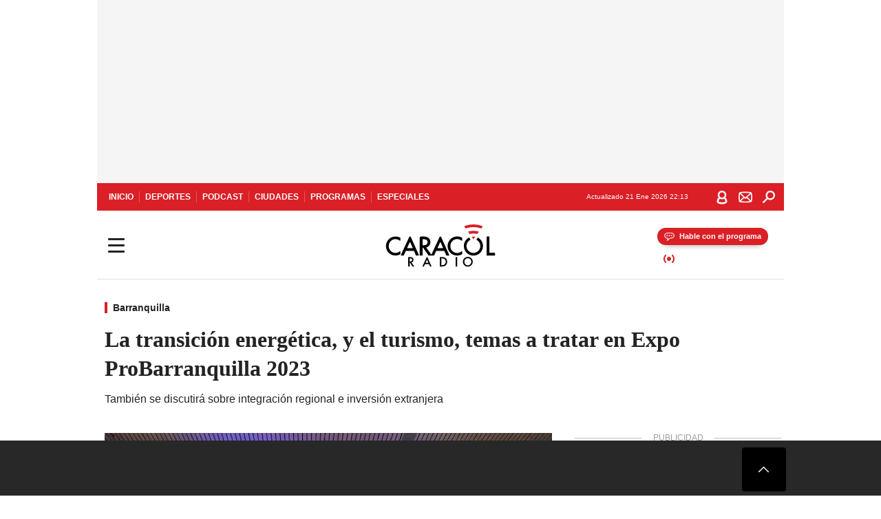

--- FILE ---
content_type: text/html; charset=utf-8
request_url: https://caracol.com.co/2023/06/07/la-transicion-energetica-y-el-turismo-temas-a-tratar-en-expo-probarranquilla-2023/
body_size: 33819
content:
<!DOCTYPE html><html lang="es"><head><meta charSet="utf-8"/><meta name="viewport" content="width=device-width, initial-scale=1.0, maximum-scale=5.0"/><meta http-equiv="X-UA-Compatible" content="ie=edge"/><meta name="google-site-verification" content="G2X5nOR8G3vXlNRwVmMbVxyTVTim2xrrwRbLIyKmlqc"/><meta name="format-detection" content="address=no;email=no,telephone:no"/><link rel="preload" href="https://caracol.com.co/resizer/v2/P2EKCH2YSVF7LOURU5YBYMJYM4.jpg?auth=2aff94a2b48d157d2c14bc019a672a1d62e2c86cd89bed853b74ada25f28b07d&amp;width=650&amp;height=488&amp;quality=70&amp;smart=true" imagesrcset="https://caracol.com.co/resizer/v2/P2EKCH2YSVF7LOURU5YBYMJYM4.jpg?auth=2aff94a2b48d157d2c14bc019a672a1d62e2c86cd89bed853b74ada25f28b07d&amp;width=288&amp;height=216&amp;quality=70&amp;smart=true 288w, https://caracol.com.co/resizer/v2/P2EKCH2YSVF7LOURU5YBYMJYM4.jpg?auth=2aff94a2b48d157d2c14bc019a672a1d62e2c86cd89bed853b74ada25f28b07d&amp;width=343&amp;height=257&amp;quality=70&amp;smart=true 343w, https://caracol.com.co/resizer/v2/P2EKCH2YSVF7LOURU5YBYMJYM4.jpg?auth=2aff94a2b48d157d2c14bc019a672a1d62e2c86cd89bed853b74ada25f28b07d&amp;width=382&amp;height=287&amp;quality=70&amp;smart=true 382w, https://caracol.com.co/resizer/v2/P2EKCH2YSVF7LOURU5YBYMJYM4.jpg?auth=2aff94a2b48d157d2c14bc019a672a1d62e2c86cd89bed853b74ada25f28b07d&amp;width=650&amp;height=488&amp;quality=70&amp;smart=true 650w, https://caracol.com.co/resizer/v2/P2EKCH2YSVF7LOURU5YBYMJYM4.jpg?auth=2aff94a2b48d157d2c14bc019a672a1d62e2c86cd89bed853b74ada25f28b07d&amp;width=736&amp;height=552&amp;quality=70&amp;smart=true 736w, https://caracol.com.co/resizer/v2/P2EKCH2YSVF7LOURU5YBYMJYM4.jpg?auth=2aff94a2b48d157d2c14bc019a672a1d62e2c86cd89bed853b74ada25f28b07d&amp;width=768&amp;height=576&amp;quality=70&amp;smart=true 800w" imagesizes="(min-width:990px) 650px, calc(100vw - 32px)" as="image" fetchpriority="high"/><link rel="preload" as="font" href="/pf/resources/caracol-colombia/fonts/Lora/Lora-Bold.woff2?d=560&amp;mxId=00000000" type="font/woff2" crossorigin="anonymous"/><link rel="preload" as="font" href="/pf/resources/caracol-colombia/fonts/Poppins/Poppins-Regular.woff2?d=560&amp;mxId=00000000" type="font/woff2" crossorigin="anonymous"/><link rel="preload" as="font" href="/pf/resources/caracol-colombia/fonts/Poppins/Poppins-Bold.woff2?d=560&amp;mxId=00000000" type="font/woff2" crossorigin="anonymous"/><title>La transición energética, y el turismo, temas a tratar en Expo ProBarranquilla 2023 </title><meta name="lang" content="es"/><meta name="referrer" content="no-referrer-when-downgrade"/><meta name="robots" content="index, follow, noarchive"/><meta name="robots" content="max-video-preview:3"/><meta name="robots" content="max-image-preview:large"/><meta name="robots" content="max-snippet:-1"/><meta name="description" content="También se discutirá sobre integración regional e inversión extranjera"/><meta name="organization" content="Caracol Radio"/><meta property="article:modified_time" content="2023-06-07T14:17:42-05:00"/><meta property="article:published_time" content="2023-06-07T14:17:42-05:00"/><link rel="canonical" href="https://caracol.com.co/2023/06/07/la-transicion-energetica-y-el-turismo-temas-a-tratar-en-expo-probarranquilla-2023/"/><link rel="amphtml" href="https://caracol.com.co/2023/06/07/la-transicion-energetica-y-el-turismo-temas-a-tratar-en-expo-probarranquilla-2023/?outputType=amp"/><meta property="article:author" content="Caracol Radio"/><meta property="article:publisher" content="https://www.facebook.com/caracolradio/"/><meta property="article:section" content="Ciudades"/><link rel="alternate" href="https://caracol.com.co/arc/outboundfeeds/rss/category/ciudades?outputType=xml" type="application/rss+xml" title="RSS sobre Ciudades"/><meta property="og:title" content="La transición energética, y el turismo, temas a tratar en Expo ProBarranquilla 2023"/><meta property="og:description" content="También se discutirá sobre integración regional e inversión extranjera"/><meta property="og:image" content="https://caracol.com.co/resizer/v2/https%3A%2F%2Fcloudfront-us-east-1.images.arcpublishing.com%2Fprisaradioco%2FP2EKCH2YSVF7LOURU5YBYMJYM4.jpg?auth=6e3c07cb236fd8db858f2e64d9510a80c12b674f792a6adba60db98a4b6488b7&amp;height=683&amp;width=1024&amp;quality=70&amp;smart=true"/><meta property="og:image:width" content="1024"/><meta property="og:image:height" content="683"/><meta property="og:updated_time" content="2023-06-07T14:17:42-05:00"/><meta property="og:url" content="https://caracol.com.co/2023/06/07/la-transicion-energetica-y-el-turismo-temas-a-tratar-en-expo-probarranquilla-2023/"/><meta property="og:type" content="article"/><meta property="og:site_name" content="Caracol Radio"/><meta property="fb:app_id" content="229574677178613"/><meta property="twitter:card" content="summary_large_image"/><meta property="twitter:site" content="@CaracolRadio"/><meta name="twitter:title" content="La transición energética, y el turismo, temas a tratar en Expo ProBarranquilla 2023"/><meta name="twitter:description" content="También se discutirá sobre integración regional e inversión extranjera"/><meta name="adUnit" property="adUnit" content="noticias/ciudades/barranquilla"/><script type="application/javascript" id="polyfill-script">if(!Array.prototype.includes||!(window.Object && window.Object.assign)||!window.Promise||!window.Symbol||!window.fetch){document.write('<script type="application/javascript" src="/pf/dist/engine/polyfill.js?d=560&mxId=00000000" defer=""><\/script>')}</script><script id="fusion-engine-react-script" type="application/javascript" src="/pf/dist/engine/react.js?d=560&amp;mxId=00000000" defer=""></script><script id="fusion-engine-combinations-script" type="application/javascript" src="/pf/dist/components/combinations/default.js?d=560&amp;mxId=00000000" defer=""></script><script id="fusion-spa-sw" type="application/javascript">if('serviceWorker' in navigator){window.addEventListener('load',function(){navigator.serviceWorker.register('/sw-spa.js?d=560&mxId=00000000')})}</script><link rel="shortcut icon" type="image/x-icon" href="/pf/resources/caracol-colombia/favicon.ico?d=560&amp;mxId=00000000"/><link rel="icon" type="image/x-icon" href="/pf/resources/caracol-colombia/favicon.ico?d=560&amp;mxId=00000000"/><link rel="apple-touch-icon" href="/pf/resources/caracol-colombia/touch-icon-iphone.png?d=560&amp;mxId=00000000"/><link rel="apple-touch-icon" sizes="152x152" href="/pf/resources/caracol-colombia/touch-icon-ipad.png?d=560&amp;mxId=00000000"/><link rel="apple-touch-icon" sizes="180x180" href="/pf/resources/caracol-colombia/touch-icon-iphone-retina.png?d=560&amp;mxId=00000000"/><link rel="apple-touch-icon" sizes="167x167" href="/pf/resources/caracol-colombia/touch-icon-ipad-retina.png?d=560&amp;mxId=00000000"/><style>@font-face{font-family:Lora;src:url("/pf/resources/caracol-colombia/fonts/Lora/Lora-Bold.eot?d=560&mxId=00000000");src:url("/pf/resources/caracol-colombia/fonts/Lora/Lora-Bold.eot?d=560&mxId=00000000#iefix") format("embedded-opentype"),url("/pf/resources/caracol-colombia/fonts/Lora/Lora-Bold.woff2?d=560&mxId=00000000") format("woff2"),url("/pf/resources/caracol-colombia/fonts/Lora/Lora-Bold.ttf?d=560&mxId=00000000") format("ttf");font-weight:700;font-style:normal;font-display:swap}@font-face{font-family:Lora;src:url("/pf/resources/caracol-colombia/fonts/Lora/Lora-SemiBold.eot?d=560&mxId=00000000");src:url("/pf/resources/caracol-colombia/fonts/Lora/Lora-SemiBold.eot?d=560&mxId=00000000#iefix") format("embedded-opentype"),url("/pf/resources/caracol-colombia/fonts/Lora/Lora-SemiBold.woff2?d=560&mxId=00000000") format("woff2"),url("/pf/resources/caracol-colombia/fonts/Lora/Lora-SemiBold.ttf?d=560&mxId=00000000") format("ttf");font-weight:600;font-style:normal;font-display:swap}@font-face{font-family:Lora;src:url("/pf/resources/caracol-colombia/fonts/Lora/Lora-Medium.eot?d=560&mxId=00000000");src:url("/pf/resources/caracol-colombia/fonts/Lora/Lora-Medium.eot?d=560&mxId=00000000#iefix") format("embedded-opentype"),url("/pf/resources/caracol-colombia/fonts/Lora/Lora-Medium.woff2?d=560&mxId=00000000") format("woff2"),url("/pf/resources/caracol-colombia/fonts/Lora/Lora-Medium.ttf?d=560&mxId=00000000") format("ttf");font-weight:500;font-style:normal;font-display:swap}@font-face{font-family:Lora;src:url("/pf/resources/caracol-colombia/fonts/Lora/Lora-Regular.eot?d=560&mxId=00000000");src:url("/pf/resources/caracol-colombia/fonts/Lora/Lora-Regular.eot?d=560&mxId=00000000#iefix") format("embedded-opentype"),url("/pf/resources/caracol-colombia/fonts/Lora/Lora-Regular.woff2?d=560&mxId=00000000") format("woff2"),url("/pf/resources/caracol-colombia/fonts/Lora/Lora-Regular.ttf?d=560&mxId=00000000") format("ttf");font-weight:400;font-style:normal;font-display:swap}@font-face{font-family:Poppins;src:url("/pf/resources/caracol-colombia/fonts/Poppins/Poppins-Black.eot?d=560&mxId=00000000");src:local("Poppins"),local("Poppins-Black"),url("/pf/resources/caracol-colombia/fonts/Poppins/Poppins-Black.eot?d=560&mxId=00000000#iefix") format("embedded-opentype"),url("/pf/resources/caracol-colombia/fonts/Poppins/Poppins-Black.woff2?d=560&mxId=00000000") format("woff2"),url("/pf/resources/caracol-colombia/fonts/Poppins/Poppins-Black.ttf?d=560&mxId=00000000") format("ttf");font-weight:900;font-style:normal;font-display:swap}@font-face{font-family:Poppins;src:url("/pf/resources/caracol-colombia/fonts/Poppins/Poppins-Black.eot?d=560&mxId=00000000");src:local("Poppins"),local("Poppins-BlackItalic"),url("/pf/resources/caracol-colombia/fonts/Poppins/Poppins-Black.eot?d=560&mxId=00000000#iefix") format("embedded-opentype"),url("/pf/resources/caracol-colombia/fonts/Poppins/Poppins-Black.woff2?d=560&mxId=00000000") format("woff2"),url("/pf/resources/caracol-colombia/fonts/Poppins/Poppins-Black.ttf?d=560&mxId=00000000") format("ttf");font-weight:900;font-style:italic;font-display:swap}@font-face{font-family:Poppins;src:url("/pf/resources/caracol-colombia/fonts/Poppins/Poppins-ExtraBold.eot?d=560&mxId=00000000");src:local("Poppins"),local("Poppins-ExtraBold"),url("/pf/resources/caracol-colombia/fonts/Poppins/Poppins-ExtraBold.eot?d=560&mxId=00000000#iefix") format("embedded-opentype"),url("/pf/resources/caracol-colombia/fonts/Poppins/Poppins-ExtraBold.woff2?d=560&mxId=00000000") format("woff2"),url("/pf/resources/caracol-colombia/fonts/Poppins/Poppins-ExtraBold.ttf?d=560&mxId=00000000") format("ttf");font-weight:800;font-style:normal;font-display:swap}@font-face{font-family:Poppins;src:url("/pf/resources/caracol-colombia/fonts/Poppins/Poppins-ExtraBold.eot?d=560&mxId=00000000");src:local("Poppins"),local("Poppins-ExtraBoldItalic"),url("/pf/resources/caracol-colombia/fonts/Poppins/Poppins-ExtraBold.eot?d=560&mxId=00000000#iefix") format("embedded-opentype"),url("/pf/resources/caracol-colombia/fonts/Poppins/Poppins-ExtraBold.woff2?d=560&mxId=00000000") format("woff2"),url("/pf/resources/caracol-colombia/fonts/Poppins/Poppins-ExtraBold.ttf?d=560&mxId=00000000") format("ttf");font-weight:800;font-style:italic;font-display:swap}@font-face{font-family:Poppins;src:url("/pf/resources/caracol-colombia/fonts/Poppins/Poppins-Bold.eot?d=560&mxId=00000000");src:local("Poppins"),local("Poppins-Bold"),url("/pf/resources/caracol-colombia/fonts/Poppins/Poppins-Bold.eot?d=560&mxId=00000000#iefix") format("embedded-opentype"),url("/pf/resources/caracol-colombia/fonts/Poppins/Poppins-Bold.woff2?d=560&mxId=00000000") format("woff2"),url("/pf/resources/caracol-colombia/fonts/Poppins/Poppins-Bold.ttf?d=560&mxId=00000000") format("ttf");font-weight:700;font-style:normal;font-display:swap}@font-face{font-family:Poppins;src:url("/pf/resources/caracol-colombia/fonts/Poppins/Poppins-Bold.eot?d=560&mxId=00000000");src:local("Poppins"),local("Poppins-BoldItalic"),url("/pf/resources/caracol-colombia/fonts/Poppins/Poppins-Bold.eot?d=560&mxId=00000000#iefix") format("embedded-opentype"),url("/pf/resources/caracol-colombia/fonts/Poppins/Poppins-Bold.woff2?d=560&mxId=00000000") format("woff2"),url("/pf/resources/caracol-colombia/fonts/Poppins/Poppins-Bold.ttf?d=560&mxId=00000000") format("ttf");font-weight:700;font-style:italic;font-display:swap}@font-face{font-family:Poppins;src:url("/pf/resources/caracol-colombia/fonts/Poppins/Poppins-SemiBold.eot?d=560&mxId=00000000");src:local("Poppins"),local("Poppins-SemiBold"),url("/pf/resources/caracol-colombia/fonts/Poppins/Poppins-SemiBold.eot?d=560&mxId=00000000#iefix") format("embedded-opentype"),url("/pf/resources/caracol-colombia/fonts/Poppins/Poppins-SemiBold.woff2?d=560&mxId=00000000") format("woff2"),url("/pf/resources/caracol-colombia/fonts/Poppins/Poppins-SemiBold.ttf?d=560&mxId=00000000") format("ttf");font-weight:600;font-style:normal;font-display:swap}@font-face{font-family:Poppins;src:url("/pf/resources/caracol-colombia/fonts/Poppins/Poppins-SemiBold.eot?d=560&mxId=00000000");src:local("Poppins"),local("Poppins-SemiBoldItalic"),url("/pf/resources/caracol-colombia/fonts/Poppins/Poppins-SemiBold.eot?d=560&mxId=00000000#iefix") format("embedded-opentype"),url("/pf/resources/caracol-colombia/fonts/Poppins/Poppins-SemiBold.woff2?d=560&mxId=00000000") format("woff2"),url("/pf/resources/caracol-colombia/fonts/Poppins/Poppins-SemiBold.ttf?d=560&mxId=00000000") format("ttf");font-weight:600;font-style:italic;font-display:swap}@font-face{font-family:Poppins;src:url("/pf/resources/caracol-colombia/fonts/Poppins/Poppins-Medium.eot?d=560&mxId=00000000");src:local("Poppins"),local("Poppins-Medium"),url("/pf/resources/caracol-colombia/fonts/Poppins/Poppins-Medium.eot?d=560&mxId=00000000#iefix") format("embedded-opentype"),url("/pf/resources/caracol-colombia/fonts/Poppins/Poppins-Medium.woff2?d=560&mxId=00000000") format("woff2"),url("/pf/resources/caracol-colombia/fonts/Poppins/Poppins-Medium.ttf?d=560&mxId=00000000") format("ttf");font-weight:500;font-style:normal;font-display:swap}@font-face{font-family:Poppins;src:url("/pf/resources/caracol-colombia/fonts/Poppins/Poppins-Medium.eot?d=560&mxId=00000000");src:local("Poppins"),local("Poppins-MediumItalic"),url("/pf/resources/caracol-colombia/fonts/Poppins/Poppins-Medium.eot?d=560&mxId=00000000#iefix") format("embedded-opentype"),url("/pf/resources/caracol-colombia/fonts/Poppins/Poppins-Medium.woff2?d=560&mxId=00000000") format("woff2"),url("/pf/resources/caracol-colombia/fonts/Poppins/Poppins-Medium.ttf?d=560&mxId=00000000") format("ttf");font-weight:500;font-style:italic;font-display:swap}@font-face{font-family:Poppins;src:url("/pf/resources/caracol-colombia/fonts/Poppins/Poppins-Regular.eot?d=560&mxId=00000000");src:local("Poppins"),local("Poppins-Regular"),url("/pf/resources/caracol-colombia/fonts/Poppins/Poppins-Regular.eot?d=560&mxId=00000000#iefix") format("embedded-opentype"),url("/pf/resources/caracol-colombia/fonts/Poppins/Poppins-Regular.woff2?d=560&mxId=00000000") format("woff2"),url("/pf/resources/caracol-colombia/fonts/Poppins/Poppins-Regular.ttf?d=560&mxId=00000000") format("ttf");font-weight:400;font-style:normal;font-display:swap}@font-face{font-family:Poppins;src:url("/pf/resources/caracol-colombia/fonts/Poppins/Poppins-Italic.eot?d=560&mxId=00000000");src:local("Poppins"),local("Poppins-Italic"),url("/pf/resources/caracol-colombia/fonts/Poppins/Poppins-Italic.eot?d=560&mxId=00000000#iefix") format("embedded-opentype"),url("/pf/resources/caracol-colombia/fonts/Poppins/Poppins-Italic.woff2?d=560&mxId=00000000") format("woff2"),url("/pf/resources/caracol-colombia/fonts/Poppins/Poppins-Italic.ttf?d=560&mxId=00000000") format("ttf");font-weight:400;font-style:italic;font-display:swap}@font-face{font-family:Poppins;src:url("/pf/resources/caracol-colombia/fonts/Poppins/Poppins-Light.eot?d=560&mxId=00000000");src:local("Poppins"),local("Poppins-Light"),url("/pf/resources/caracol-colombia/fonts/Poppins/Poppins-Light.eot?d=560&mxId=00000000#iefix") format("embedded-opentype"),url("/pf/resources/caracol-colombia/fonts/Poppins/Poppins-Light.woff2?d=560&mxId=00000000") format("woff2"),url("/pf/resources/caracol-colombia/fonts/Poppins/Poppins-Light.ttf?d=560&mxId=00000000") format("ttf");font-weight:300;font-style:normal;font-display:swap}@font-face{font-family:Poppins;src:url("/pf/resources/caracol-colombia/fonts/Poppins/Poppins-LightItalic.eot?d=560&mxId=00000000");src:local("Poppins"),local("Poppins-LightItalic"),url("/pf/resources/caracol-colombia/fonts/Poppins/Poppins-LightItalic.eot?d=560&mxId=00000000#iefix") format("embedded-opentype"),url("/pf/resources/caracol-colombia/fonts/Poppins/Poppins-LightItalic.woff2?d=560&mxId=00000000") format("woff2"),url("/pf/resources/caracol-colombia/fonts/Poppins/Poppins-LightItalic.ttf?d=560&mxId=00000000") format("ttf");font-weight:300;font-style:normal;font-display:swap}@font-face{font-family:Poppins;src:url("/pf/resources/caracol-colombia/fonts/Poppins/Poppins-ExtraLight.eot?d=560&mxId=00000000");src:local("Poppins"),local("Poppins-ExtraLight"),url("/pf/resources/caracol-colombia/fonts/Poppins/Poppins-ExtraLight.eot?d=560&mxId=00000000#iefix") format("embedded-opentype"),url("/pf/resources/caracol-colombia/fonts/Poppins/Poppins-ExtraLight.woff2?d=560&mxId=00000000") format("woff2"),url("/pf/resources/caracol-colombia/fonts/Poppins/Poppins-ExtraLight.ttf?d=560&mxId=00000000") format("ttf");font-weight:200;font-style:normal;font-display:swap}@font-face{font-family:Poppins;src:url("/pf/resources/caracol-colombia/fonts/Poppins/Poppins-Thin.eot?d=560&mxId=00000000");src:local("Poppins"),local("Poppins-Thin"),url("/pf/resources/caracol-colombia/fonts/Poppins/Poppins-Thin.eot?d=560&mxId=00000000#iefix") format("embedded-opentype"),url("/pf/resources/caracol-colombia/fonts/Poppins/Poppins-Thin.woff2?d=560&mxId=00000000") format("woff2"),url("/pf/resources/caracol-colombia/fonts/Poppins/Poppins-Thin.ttf?d=560&mxId=00000000") format("ttf");font-weight:100;font-style:normal;font-display:swap}.c-s>div:empty{padding:0}.lead-art .bt-am{position:absolute;width:40px;height:40px;top:calc((100vw - 32px) * .75 - 60px);right:20px;background:url(/pf/resources/caracol-colombia/img/ico-fs.svg?d=560&mxId=00000000) 50%/20px no-repeat #232323;border-radius:5px;text-indent:-9999px}.cnt-byline>div .au-tw{background:url(/pf/resources/caracol-colombia/img/ico-tw-cl1.svg?d=560&mxId=00000000) 50% no-repeat;text-indent:-9999px;display:inline-block;margin-left:4px;width:20px}.cnt-byline img{border-radius:50%;background-color:#fff;height:30px;width:30px;float:left;margin:0 6px 0 0}.cnt-txt .loc{font-weight:700;display:inline-block;margin-bottom:0}.cnt-txt .loc:after{content:"\2022";padding:0 5px}.cnt-txt .loc+p{display:inline}.cnt-txt .loc+p+*{margin-top:15px}.cnt-txt li{font:16px/24px Poppins,Arial,Helvetica Neue,Helvetica,sans-serif}.cnt-txt>ul{counter-reset:section;margin-bottom:15px}.cnt-txt>ul li{padding:0 0 8px 28px;position:relative}.cnt-txt>ul li:before{content:"";width:7px;height:7px;border-radius:50%;background:#da1f26;display:block;position:absolute;left:7px;top:8px}@font-face{font-family:sourcesans;src:url(//cr00.epimg.net/especiales/arcsites/car/fonts/sourcesanspro-regular.woff2) format("woff2"),url(//cr00.epimg.net/especiales/arcsites/car/fonts/sourcesanspro-regular.woff) format("woff");font-weight:500;font-style:normal;font-display:swap}@font-face{font-family:sourcesans;src:url(//cr00.epimg.net/especiales/arcsites/car/fonts/sourcesanspro-semibold.woff2) format("woff2"),url(//cr00.epimg.net/especiales/arcsites/car/fonts/sourcesanspro-semibold.woff) format("woff");font-weight:600;font-style:normal;font-display:swap}@font-face{font-family:sourcesans;src:url(//cr00.epimg.net/especiales/arcsites/car/fonts/sourcesanspro-bold.woff2) format("woff2"),url(//cr00.epimg.net/especiales/arcsites/car/fonts/sourcesanspro-bold.woff) format("woff");font-weight:700;font-style:normal;font-display:swap}@media (min-width:768px){footer .c-sn{height:80px;margin-left:20px}footer .c-sn li{min-width:126px;max-width:126px;margin:0}footer .c-sn a{font:700 20px/32px Poppins,Arial,Helvetica Neue,Helvetica,sans-serif;-webkit-box-orient:horizontal;-webkit-box-direction:normal;flex-direction:row}footer .c-sn a:before{margin:0 8px 0 0}footer .c-ln{height:48px;padding:0}footer .c-ln li{margin:0}footer .c-ln a{padding:0 15px}.cnt-buscador-emisoras{padding:8px 0}.cnt-buscador-emisoras>div:not(.cnt-cabecera){width:calc(100% - 58px);height:384px;overflow:auto;overflow-x:hidden;margin:16px 0 0}.cnt-buscador-emisoras .buscador-emisora{width:calc(100% - 16px);background:#f5f5f5;height:82px;margin:0 auto;padding-top:0}.cnt-buscador-emisoras .buscador-emisora form{background:#fff}.cnt-buscador-emisoras .buscador-emisora button{width:50px;height:50px;text-indent:-9999px;background:url("/pf/resources/caracol-colombia/img/player-permanente/ico-lupa.svg?d=560&mxId=00000000") 50%/15px no-repeat}.cnt-buscador-emisoras .buscador-emisora input::-webkit-input-placeholder{color:#232323}.cnt-buscador-emisoras .buscador-emisora input::-moz-placeholder{color:#232323}.cnt-buscador-emisoras .buscador-emisora input:-ms-input-placeholder,.cnt-buscador-emisoras .buscador-emisora input::-ms-input-placeholder{color:#232323}.cnt-buscador-emisoras .cnt-resultados{max-width:40%;margin-left:30%;margin-top:24px}.cnt-buscador-emisoras .cnt-resultados .tit,.cnt-buscador-emisoras .cnt-resultados li,.cnt-buscador-emisoras .cnt-resultados>p{height:50px}.cnt-buscador-emisoras .cnt-resultados>p{margin-left:0}.cnt-interaccion{margin-top:25px}}@media (min-width:990px){.c-s>div.mh266-100{min-height:266px}.c-d .cnt-publi{display:block}.cnt-buscador-emisoras{background:#fff;z-index:101}.cnt-buscador-emisoras>button{position:absolute;text-indent:-9999px;width:50px;height:50px;border-radius:8px;background:url("/pf/resources/caracol-colombia/img/player-permanente/ico-fullscreen.svg?d=560&mxId=00000000") 50% no-repeat #f5f5f5;top:16px;right:8px}.cnt-buscador-emisoras>div:not(.cnt-cabecera){height:320px}.cnt-buscador-emisoras .cnt-resultados>p{width:250px;margin-left:calc(100% - 250px)}.c-i{max-width:650px}.c-d{max-width:300px}.bcrumb{margin-top:14px}.cint{padding-top:12px}}@media (min-width:990px) and (max-width:1366px){.lead-art .bt-am{top:20px}}@media (min-width:1025px){.lead-art .bt-am{top:20px;opacity:0}}@media (max-width:989px){body{max-width:100vw}.c-s>div{padding:0}.c-s .c-opc ul,.c-s nav,.c-s>div>div:before{display:none}.c-s .c-opc p{padding:0;line-height:20px}.c-s header>div:first-child{-webkit-box-pack:center;justify-content:center}.c-h-p{height:64px;-webkit-box-shadow:0 2px 4px 0 rgba(0,0,0,.1);box-shadow:0 2px 4px 0 rgba(0,0,0,.1)}.c-h-p .logo{width:103px;height:26px;left:41px;-webkit-transform:none;transform:none}.c-h-p .ondirect{display:none}.c-h-p div{margin:0}.c-h-d{height:74px}.c-sab{background:linear-gradient(90deg,#fff,#fff 269px,#ddd 270px,hsla(0,0%,93%,.99) 271px,hsla(0,0%,93%,.99));max-height:calc(100vh - 166px);min-height:calc(100vh - 166px);overflow-y:scroll}.c-sab .c-i-sab{flex-wrap:nowrap;-webkit-box-flex:1;flex-grow:1;min-height:auto}.c-sab .opc{-webkit-box-ordinal-group:2;order:1;min-height:55px}.c-sab .dto{-webkit-box-ordinal-group:3;order:2;width:267px;margin:0;padding:12px 16px 0;position:relative;border-bottom:1px solid #ddd}.c-sab .dto>div{position:static;-webkit-transform:none;transform:none;text-align:left;padding:8px 0;display:-webkit-box;display:flex;-webkit-box-align:start;align-items:flex-start;-webkit-box-orient:vertical;-webkit-box-direction:normal;flex-direction:column}.c-sab .dto>div a{display:inline-block;margin:0 0 8px;color:#000}.c-sab .dto>p{background:url(https://cadenaser00.epimg.net/pf/resources/caracol-colombia/img/ico-di-cl1.svg) 0 50%/20px no-repeat;text-align:left;font:700 16px/24px Poppins,Arial,Helvetica Neue,Helvetica,sans-serif;color:#000}.c-sab .pdc{-webkit-box-ordinal-group:4;order:3;width:250px;margin:0}.c-sab .pdc>div{display:none}.c-sab .c-mnu{max-width:100%}.c-sab .c-mnu li:not(:last-child){font:300 12px/36px Poppins,Arial,Helvetica Neue,Helvetica,sans-serif}.c-sab .c-mnu>p{background:url(/pf/resources/caracol-colombia/img/ico-sig-cl1.svg?d=560&mxId=00000000) calc(100% - 16px) 50% no-repeat}.c-sab .mnu{-webkit-box-ordinal-group:5;order:4;width:250px}.c-sab .otr{-webkit-box-ordinal-group:6;order:5;width:250px;margin:0;-webkit-box-shadow:none;box-shadow:none}.c-sab .otr,.c-sab .otr div p{display:none}.c-sab .otr>div{-webkit-box-orient:vertical;-webkit-box-direction:normal;flex-direction:column}.c-sab .otr div li{margin:16px 8px 0 0}.c-sab .otr div a{width:36px;height:36px;background-size:16px}.c-sab .otr div a.fb,.c-sab .otr div a.tw{background-size:20px}.c-sab .l-par li:not(:nth-child(2)){display:none}.c-sab .c-par{height:auto;margin-top:16px}.c-sab .c-par+p{display:none}.c-sab .c-par a,.c-sab .c-par p{max-width:calc(100% - 20px)!important}.c-sab .c-mnu .n1,.c-sab .rec>p{display:none}.c-sab .o-ops{border:0;border-bottom:1px solid #ddd;margin:15px 0 0;padding:18px 16px 8px;position:relative}.c-sab .o-ops:before{content:"";position:absolute;top:0;left:16px;width:235px;height:1px;border:1px dashed #dfdfdf}.c-emi{top:20px;height:calc(100% - 20px)}.c-emi .cnt-buscador-emisoras{width:100vw}.c-emi .cnt-buscador-emisoras>button{top:13px}.c-emi .cnt-buscador-emisoras>div:last-child{max-width:100%;width:100%}.c-emi .cnt-buscador-emisoras .cnt-resultados{margin-left:20px}.c-emi .cnt-buscador-emisoras ul{-webkit-box-orient:vertical;-webkit-box-direction:normal;flex-direction:column}.c-emi .cnt-buscador-emisoras li,.c-emi .cnt-buscador-emisoras li.tit{min-width:0;max-width:none}}@media (max-width:600px){.c-h-d{height:74px}.c-sab{margin:0}.c-sab .dto{left:0}.c-sab .c-mnu>a,.c-sab .c-mnu>p{font:600 14px/14px Poppins,Arial,Helvetica Neue,Helvetica,sans-serif;margin-top:7px}.c-sab .mnu-ul li:not(:last-child){margin-bottom:6px}.c-sab .c-mnu ul#\/actualidad li a,.c-sab .c-mnu ul#\/ciudades li a,.c-sab .c-mnu ul#\/deportes li a,.c-sab .c-mnu ul#\/viajes li a,.c-sab .c-mnu ul#\/vida li a{padding:0}.c-sab .otr,.c-sab .pdc div,.cnt-byline>div:before{display:none}.cnt-byline>div p a.aw-wb{display:inline-block;width:80%;overflow:hidden;text-overflow:ellipsis;white-space:nowrap;height:30px}.cnt-byline>div p a.au-tw{width:20px;height:30px}.cnt-byline span.a_ti{margin:0 0 0 45px}.c-i .cnt-byline{display:flexlock;margin:10px 0;position:relative;min-height:36px;padding:0;flex-wrap:wrap;-webkit-box-align:end;align-items:flex-end}.c-i .cnt-byline>div p{width:100%;position:relative;padding:0}.c-i .cnt-byline>div p a.aw-wb{line-height:24px;height:24px}.c-i .cnt-byline>div p a.au-tw{height:24px;position:absolute}.c-i .cnt-byline span.a_ti{line-height:28px;margin:0;position:absolute;top:0}body.noticia .c-i .cnt-byline,body.noticia .c-i .cnt-byline>div{display:inline-block;width:100%}body.noticia .c-i .cnt-byline>div p{width:100%;height:40px}body.noticia .c-i .cnt-byline>div p a.aw-wb{width:50%}body.noticia .c-i .cnt-byline span.a_ti{line-height:20px;margin:0;position:relative;top:0}.ult{display:none}}html{line-height:1.15;-webkit-text-size-adjust:100%}main{display:block}h1{font-size:2em}a{background-color:transparent;text-decoration:none;color:#232323}b{font-weight:bolder}img{border-style:none;max-width:100%;display:block;height:auto}button,input{font-family:inherit;font-size:100%;line-height:1.15;margin:0;overflow:visible}button{text-transform:none;-webkit-appearance:button;border:0}button::-moz-focus-inner{border-style:none;padding:0}[type=search]{-webkit-appearance:textfield;outline-offset:-2px}[type=search]::-webkit-search-decoration{-webkit-appearance:none}::-webkit-file-upload-button{-webkit-appearance:button;font:inherit}html{box-sizing:border-box;-moz-box-sizing:border-box;-webkit-box-sizing:border-box;font-size:100%}*,:after,:before{box-sizing:inherit;-moz-box-sizing:inherit;-webkit-box-sizing:inherit;-webkit-box-sizing:border-box;box-sizing:border-box}body,figure,h1,h3,p,ul{margin:0;padding:0}ul{list-style-type:none;overflow:visible;counter-reset:olcont}ul li{margin:0;padding:0;counter-increment:olcont}input{background-color:transparent;background-image:none;border:0;font-size:16px;padding:0}body,button,input{font-synthesis:none;-moz-font-feature-settings:"kern";-webkit-font-smoothing:antialiased;-moz-osx-font-smoothing:grayscale}@-webkit-keyframes ellipsis-dot{25%{content:""}50%{content:"."}75%{content:".."}to{content:"..."}}@keyframes ellipsis-dot{25%{content:""}50%{content:"."}75%{content:".."}to{content:"..."}}@-webkit-keyframes spin{to{-webkit-transform:rotate(0);transform:rotate(1turn)}}@keyframes spin{to{-webkit-transform:rotate(0);transform:rotate(1turn)}}p{font:16px/24px Poppins,Arial,Helvetica Neue,Helvetica,sans-serif}:active,:focus{outline:0}button:-moz-focusring{outline:0}#fusion-app{width:100%;margin:0 auto;padding:0}.c-s>div{background:#f5f5f5;padding:8px 0;-webkit-box-pack:center;justify-content:center}.c-s>div,.c-s>div>div{position:relative;display:-webkit-box;display:flex}.c-s>div>div:before{content:"";width:24px;height:100%;background:#bfbfbf;left:-24px;top:0;display:none;position:absolute}.c-s>div>div:after{content:"PUBLICIDAD";position:absolute;left:-18px;top:85px;-webkit-transform-origin:left top;transform-origin:left top;-webkit-transform:rotate(270deg);transform:rotate(270deg);font-size:12px;letter-spacing:1px;color:#9f9f9f;display:none}.cnt-publi div#caracol_gpt-MPU1{height:600px;width:auto}.cnt-publi{position:relative;padding:23px 0 16px;text-align:center;display:-webkit-box;display:flex;-webkit-box-pack:center;justify-content:center}.cnt-publi:before{content:"";background:#bfbfbf;width:100%;height:1px;position:absolute;top:7px;left:0;display:block}.cnt-publi:after{content:"PUBLICIDAD";font:12px/15px Poppins,Arial,Helvetica Neue,Helvetica,sans-serif;color:#9f9f9f;position:absolute;top:0;left:50%;-webkit-transform:translateX(-50%);transform:translateX(-50%);background:#fff;padding:0 16px}.c-s>div.mh266-100{min-height:100px}.cnt-data-art>aside{width:100%;max-width:650px}footer{padding-bottom:82px;background:#fafafa;border-top:1px solid #eeeff2;margin-bottom:110px}footer>ul{display:-webkit-box;display:flex;-webkit-box-pack:center;justify-content:center;-webkit-box-align:center;align-items:center}footer .c-sn{height:102px}footer .c-sn li{max-width:16.5%;min-width:16.5%;margin:0}footer .c-sn a{font:700 14px/16px Poppins,Arial,Helvetica Neue,Helvetica,sans-serif;-webkit-box-orient:vertical;-webkit-box-direction:normal;flex-direction:column;-webkit-box-align:center;align-items:center;color:#9f9f9f;display:-webkit-box;display:flex}footer .c-sn a:before{content:" ";background:url(https://cr00.epimg.net/especiales/img-arc/caracol-colombia/ico-tw-cl1.svg) 50%/16px no-repeat #fff;width:32px;height:32px;border-radius:8px;display:block;margin:0 0 4px;border:4px solid #da1f26;padding:14px}footer .c-sn a.fb:before{background-image:url(https://cr00.epimg.net/especiales/img-arc/caracol-colombia/ico-fb-cl1.svg)}footer .c-sn a.in:before{background-image:url(https://cr00.epimg.net/especiales/img-arc/caracol-colombia/ico-ig-cl1.svg)}footer .c-sn a.tt:before{background-image:url(https://cr00.epimg.net/especiales/img-arc/caracol-colombia/ico-tt-cl1.svg)}footer .c-sn a.yt:before{background-image:url(https://cr00.epimg.net/especiales/img-arc/caracol-colombia/ico-yt-cl1.svg)}footer .c-ln{flex-wrap:wrap;height:auto!important;padding:2px 0!important}footer .c-ln li{border-right:1px solid #9f9f9f;margin:4px 0}footer .c-ln li:last-child{border:0}footer .c-ln a{font:12px/16px Poppins,Arial,Helvetica Neue,Helvetica,sans-serif;color:#232323;padding:0 12px;display:block}footer ul.socio{padding:10px 0;background:#efefef;margin-bottom:12px}footer ul.socio li{min-width:130px;max-width:130px;margin:0 14px;text-align:center}footer ul.socio li img{height:40px;margin:0 auto;opacity:.65}footer ul.socio li span{padding:20px 0;color:#9f9f9f;font-size:12px}.c-pl-a .c-op,.c-pl-a .c-sh{-webkit-box-pack:end;justify-content:flex-end;padding-right:52px}.c-pl-a .c-sh li button.bt-em,.c-pl-a .c-sh p{display:none}.c-pl-a .bt-pp{min-width:56px;max-width:56px;min-height:56px;max-height:56px;background:url(/pf/resources/caracol-colombia/img/ico-pl.svg?d=560&mxId=00000000) 50%/12px no-repeat #232323;border:8px solid #9f9f9f;text-indent:-9999px;display:block;border-radius:50px;z-index:10}.c-pl-a .bt-op{min-width:24px;max-width:24px;width:24px;height:24px;text-indent:-9999px;position:absolute;right:0;top:0;background:url("/pf/resources/caracol-colombia/img/player-permanente/ico-opc-blanco.svg?d=560&mxId=00000000") 50%/16px no-repeat #232323;border-radius:4px;padding:0}.c-pl-a.car .tit,.c-pl-a.rep .tit{display:none}.c-pl-a.car .tim,.c-pl-a.rep .tim{position:absolute;right:0;bottom:0;color:#fff;line-height:13px}.c-pl-a.car .bt-pp{background:url("/pf/resources/caracol-colombia/img/ico-ldn.svg?d=560&mxId=00000000") 50% no-repeat #424242;-webkit-animation:1s linear infinite spin;animation:1s linear infinite spin;overflow:hidden;border-color:#424242}.c-pl-a.rep .bt-pp{background:url(/pf/resources/caracol-colombia/img/ico-pa-cl1.svg?d=560&mxId=00000000) 50%/12px no-repeat #da1f26;border-color:#fff}.c-pl-a.rep .tim{bottom:16px;right:16px;line-height:24px}.c-pl-a.pl-i{position:relative}.c-pl-a.pl-i .bt-pp{position:absolute;left:8px;bottom:8px}.c-pl-a.pl-i .bt-op{right:8px;top:8px}.c-pl-a.pl-i .tim,.c-pl-a.pl-i .tit{font:12px/24px Poppins,Arial,Helvetica Neue,Helvetica,sans-serif;color:#fff;background:#232323;padding:0 8px;position:absolute;display:block}.c-pl-a.pl-i .tit{border-left:4px solid #fff;left:8px;max-width:calc(100% - 48px);white-space:nowrap;text-overflow:ellipsis;overflow:hidden;top:8px;border-radius:0 4px 4px 0}.c-pl-a.pl-i .tim{right:8px;border-radius:4px;bottom:auto}.c-pl-a.pl-i .c-on{position:absolute;left:72px;bottom:8px;width:calc(100% - 190px);height:48px;background:url(/pf/resources/caracol-colombia/img/vumetro/blanco-48.png?d=560&mxId=00000000) repeat-x}.c-pl-a.pl-i.rep .c-on span{position:absolute;left:0;top:0;height:100%;width:0;background:url(/pf/resources/caracol-colombia/img/vumetro/amarillo-48.png?d=560&mxId=00000000) no-repeat;display:block}.c-pl-a{overflow:hidden}.c-op,.c-sh{position:absolute;width:100%;height:0;background:#282828;overflow:hidden;left:0;top:0;display:-webkit-box;display:flex;-webkit-box-pack:center;justify-content:center;-webkit-box-align:center;align-items:center}.c-op>button,.c-sh>button{position:absolute;top:20px;right:20px;width:22px;height:22px;background:url("/pf/resources/caracol-colombia/img/ico-x.svg?d=560&mxId=00000000") 50% no-repeat;text-indent:-9999px}.c-op ul,.c-sh ul{display:-webkit-box;display:flex}.c-op li,.c-sh li{margin-left:5px}.c-op li button,.c-sh li button{width:40px;height:40px;text-indent:-9999px;display:block}.c-op li button{background:url("/pf/resources/caracol-colombia/img/ico-sh.svg?d=560&mxId=00000000") 50% no-repeat #232323;border-radius:8px}.c-sh>div:nth-of-type(2){display:none}.c-sh p{font:700 18px/42px Poppins,Arial,Helvetica Neue,Helvetica,sans-serif;color:#fff;text-align:center}.c-sh p:last-child{font:14px/18px Poppins,Arial,Helvetica Neue,Helvetica,sans-serif;padding:0 16px}.c-sh li button{border-radius:50px;background:url(/pf/resources/caracol-colombia/img/ico-fb.svg?d=560&mxId=00000000) 50% no-repeat #314299}.c-sh li button.bt-tw{background:url(/pf/resources/caracol-colombia/img/ico-tw.svg?d=560&mxId=00000000) 50% no-repeat #101418}.c-sh li button.bt-li{background:url(/pf/resources/caracol-colombia/img/ico-li.svg?d=560&mxId=00000000) 50% no-repeat #0086d7}.c-sh li button.bt-wh{background:url(/pf/resources/caracol-colombia/img/ico-wh.svg?d=560&mxId=00000000) 50%/16px no-repeat #0a9b34}.c-sh li button.bt-em{background:url(/pf/resources/caracol-colombia/img/ico-em.svg?d=560&mxId=00000000) 50%/16px no-repeat #424242}.cnt-buscador-emisoras>button{display:none}.cnt-buscador-emisoras .buscador-emisora{padding:16px 0;background:#fff;-webkit-box-ordinal-group:3;order:2}.cnt-buscador-emisoras .buscador-emisora form{background:#f5f5f5;border-radius:8px;display:-webkit-box;display:flex}.cnt-buscador-emisoras .buscador-emisora button{width:64px;height:64px;text-indent:-9999px;background:url("/pf/resources/caracol-colombia/img/player-permanente/ico-lupa.svg?d=560&mxId=00000000") 50% no-repeat}.cnt-buscador-emisoras .buscador-emisora input{font:18px/48px Poppins,Arial,Helvetica Neue,Helvetica,sans-serif;color:#232323;width:calc(100% - 64px)}.cnt-buscador-emisoras .buscador-emisora input::-webkit-input-placeholder{color:#8c8d97}.cnt-buscador-emisoras .buscador-emisora input::-moz-placeholder{color:#8c8d97}.cnt-buscador-emisoras .buscador-emisora input:-ms-input-placeholder,.cnt-buscador-emisoras .buscador-emisora input::-ms-input-placeholder{color:#8c8d97}.cnt-buscador-emisoras .cnt-resultados{-webkit-box-ordinal-group:2;order:1}.cnt-buscador-emisoras .cnt-resultados>p{height:50px;font:18px/24px Poppins,Arial,Helvetica Neue,Helvetica,sans-serif;color:#da1f26;padding-left:40px;background:url("/pf/resources/caracol-colombia/img/player-permanente/ico-directociudad.svg?d=560&mxId=00000000") 0 50% no-repeat;-webkit-box-align:center;align-items:center;display:-webkit-box;display:flex}.cnt-buscador-emisoras .cnt-resultados ul{margin:18px 0;display:grid;grid-template-columns:1fr 1fr;gap:16px}.cnt-buscador-emisoras .cnt-resultados li{height:34px;-webkit-box-align:center;align-items:center;display:-webkit-box;display:flex}.cnt-buscador-emisoras .cnt-resultados li a{font:18px/24px Poppins,Arial,Helvetica Neue,Helvetica,sans-serif;display:block;color:#282828;padding-left:40px;background:url("/pf/resources/caracol-colombia/img/player-permanente/ico-emisora-off.svg?d=560&mxId=00000000") 0 50% no-repeat}.cnt-buscador-emisoras .cnt-resultados .tit{height:35px;display:grid;-webkit-box-align:center;align-items:center}.cnt-buscador-emisoras .cnt-resultados .tit span{font:25px/39px Poppins,Arial,Helvetica Neue,Helvetica,sans-serif;color:#8c8d97}.cnt-buscador-emisoras .cnt-resultados .tit span:first-child{display:none}.cnt-buscador-emisoras .cnt-resultados .tit span:nth-child(2){font:700 18px/25px Poppins,Arial,Helvetica Neue,Helvetica,sans-serif;color:#282828}.inf .cnt-buscador-emisoras>div:not(.cnt-cabecera){display:-webkit-box;display:flex;-webkit-box-orient:vertical;-webkit-box-direction:normal;flex-direction:column}.c-s header{width:100%}.c-s header>div:first-child{background:#da1f26}.c-s header>div:nth-child(-n+2){display:-webkit-box;display:flex}.c-s header>div:not(:last-child){-webkit-box-pack:justify;justify-content:space-between;padding:0 calc(50vw - 510px)}.c-s header>div.menu,.c-s nav ul{display:-webkit-box;display:flex}.c-s nav ul{padding:0 8px}.c-s nav a{display:block;font:700 12px/40px Poppins,Arial,Helvetica Neue,Helvetica,sans-serif;color:#fff;padding:0 8px 0 9px;position:relative;text-transform:uppercase}.c-s nav a:before{content:"";display:block;width:1px;height:16px;position:absolute;left:0;top:12px;background:hsla(0,0%,100%,.25)}.c-s nav li:first-child a:before{display:none}.c-s .c-opc{display:-webkit-box;display:flex}.c-s .c-opc p{color:#fff;font:10px/40px Poppins,Arial,Helvetica Neue,Helvetica,sans-serif;padding-right:4px}.c-s .c-opc ul{display:-webkit-box;display:flex;margin:0 5px 0 28px}.c-s .c-opc a,.c-s .c-opc button{border:0;height:40px;width:34px;background:#da1f26;color:#da1f26;display:block}.c-s .c-opc button span{display:block;text-indent:-9999px;height:40px;background:url(/pf/resources/caracol-colombia/img/ico-usu-wh.svg?d=560&mxId=00000000) 50%/20px no-repeat}.c-s .c-opc button{position:relative}.c-s .c-opc a{text-indent:-9999px;background:url(/pf/resources/caracol-colombia/img/ico-news-cl9.svg?d=560&mxId=00000000) 50%/20px no-repeat}.c-s .c-opc a.srch{background-image:url(/pf/resources/caracol-colombia/img/ico-se-wh.svg?d=560&mxId=00000000);background-size:18px}.c-s{margin-bottom:16px}.c-s>div.mh266-100,.c-s>header{max-width:998px;margin:0 auto}.c-s>header{width:100%;top:0;z-index:11}.c-s>header>div .c-h-p,.c-s>header>div:not(:last-child){padding:0}.c-s .c-opc a.nws,.c-s .opc a.nws{text-indent:-9999px;background:url(/pf/resources/caracol-colombia/img/ico-news-wh.svg?d=560&mxId=00000000) 50%/20px no-repeat}.c-h-p{height:100px;-webkit-box-align:center;align-items:center;border-bottom:1px solid #dfdfdf;width:100%;background:#fff;position:absolute;top:0;left:0;-webkit-box-pack:justify;justify-content:space-between;padding:0 calc(50vw - 510px);display:-webkit-box;display:flex}.c-h-p .logo{width:160px;height:72px;background:url(/pf/resources/caracol-colombia/img/logocar.svg?d=560&mxId=00000000) 50%/contain no-repeat;text-indent:-9999px;display:block;position:absolute;left:50%;-webkit-transform:translateX(-50%);transform:translateX(-50%)}.c-h-p>button{padding:20px 16px;width:56px;height:64px;text-indent:-9999px;background:0 0;margin-top:-2px}.c-h-p>button span{color:#fff}.c-h-p>button span,.c-h-p>button span:after,.c-h-p>button span:before{border-radius:1px;height:3px;width:24px;background:#232323;position:absolute;display:block}.c-h-p>button span:after,.c-h-p>button span:before{content:"";top:-9px}.c-h-p>button span:after{top:auto;bottom:-9px}.c-h-p div{display:-webkit-box;display:flex;margin-right:15px}.c-h-p div#radio-station-select{max-width:270px}.c-h-p div a{background:url(/pf/resources/caracol-colombia/img/ico-hable_programa.svg?d=560&mxId=00000000) 7% 54%/9% no-repeat #da1f26;border-radius:15px;font:600 10.5px/25px Poppins,Arial,Helvetica Neue,Helvetica,sans-serif;color:#fff;padding:0 10px 0 32px;margin-right:8px;display:block;-webkit-box-shadow:0 9px 8px -11px #000;box-shadow:0 9px 8px -11px #000;max-width:192px}.c-h-p div .ondirect{margin:-4px 0 0 8px}.c-h-p div .ondirect svg.microfono{background:url(/pf/resources/caracol-colombia/img/ico-audio-programa.svg?d=560&mxId=00000000) 11% 30%/65% no-repeat;height:25px;width:25px;bottom:-14px;position:relative}.c-h-p div .ondirect span.programa-w{font:500 11px/12px Poppins,Arial,Helvetica Neue,Helvetica,sans-serif;vertical-align:bottom}.c-h-w{position:relative;width:100%}.c-h-d{height:100px}.c-sab{max-height:calc(100vh - 220px);overflow:auto;background:linear-gradient(90deg,#fff,#fff 249px,#ddd 250px,hsla(0,0%,93%,.99) 251px,hsla(0,0%,93%,.99));display:none;position:relative;margin:0 calc(50vw - 510px);padding:0!important;height:100%}.c-sab .c-i-sab{display:-webkit-box;display:flex;-webkit-box-orient:vertical;-webkit-box-direction:normal;flex-flow:column wrap;-webkit-box-align:start;align-items:flex-start;min-height:870px}.c-sab .c-i-sab>button{display:none}.c-sab .opc{display:-webkit-box;display:flex;-webkit-box-align:center;align-items:center;border-bottom:1px solid #ddd;width:250px;padding-left:8px}.c-sab .opc a,.c-sab .opc button{border:0;height:40px;width:34px;color:#fff;display:block;background:#fff;padding:0}.c-sab .opc a{text-indent:-9999px;background:url(/pf/resources/caracol-colombia/img/ico-news-cl9.svg?d=560&mxId=00000000) 50%/20px no-repeat}.c-sab .opc a.srch{background-image:url(/pf/resources/caracol-colombia/img/ico-se-cl9.svg?d=560&mxId=00000000);background-size:18px}.c-sab .opc span{display:block;text-indent:-9999px;height:40px;background:url(/pf/resources/caracol-colombia/img/ico-usu-cl9.svg?d=560&mxId=00000000) 50%/20px no-repeat}.c-sab .opc button{position:relative}.c-sab .dto{width:710px;padding-top:27px;position:absolute;left:280px;right:0}.c-sab .dto>div{position:absolute;top:57px;left:50%;-webkit-transform:translateX(-50%);transform:translateX(-50%);text-align:center}.c-sab .dto>div a{font:12px/18px Poppins,Arial,Helvetica Neue,Helvetica,sans-serif;color:#000;border-bottom:2px solid #da1f26;margin:0 10px}.c-sab .dto>p{font:700 21px/28px Poppins,Arial,Helvetica Neue,Helvetica,sans-serif;text-align:center;text-transform:uppercase;color:#000}.c-sab .l-par{display:-webkit-box;display:flex;-webkit-box-pack:justify;justify-content:space-between}.c-sab .l-par li{min-width:calc((100% - 339px)/ 2)}.c-sab .l-par li:last-child div div{margin:0 0 24px 15px}.c-sab .l-par li:last-child .c-par+p{border-width:1px;border-style:solid;-o-border-image:linear-gradient(270deg,#f5f5f5 0,#ddd) 100% 0 stretch;border-image:-webkit-gradient(linear,right top,left top,from(#f5f5f5),to(#ddd)) 100% 0 stretch;border-image:linear-gradient(270deg,#f5f5f5 0,#ddd) 100% 0 stretch}.c-sab .l-par li:first-child .c-par+p{border-width:1px;border-style:solid;-o-border-image:linear-gradient(270deg,#ddd 0,#f5f5f5) 100% 0 stretch;border-image:-webkit-gradient(linear,right top,left top,from(#ddd),to(#f5f5f5)) 100% 0 stretch;border-image:linear-gradient(270deg,#ddd 0,#f5f5f5) 100% 0 stretch}.c-sab .c-par{height:135px;display:-webkit-box;display:flex;-webkit-box-align:end;align-items:flex-end}.c-sab .c-par>div{border-radius:8px;background:#3d3d3d;position:relative;margin-bottom:24px;min-width:calc(100% - 15px);padding:8px 0 8px 12px;height:48px}.c-sab .c-par+p{font:700 16px/34px Poppins,Arial,Helvetica Neue,Helvetica,sans-serif;color:#dbdce5;text-align:center}.c-sab .c-par p{font:10px/14px Poppins,Arial,Helvetica Neue,Helvetica,sans-serif;color:#9f9f9f;max-width:calc(100% - 56px)}.c-sab .c-par a,.c-sab .c-par p{white-space:nowrap;overflow:hidden;text-overflow:ellipsis}.c-sab .c-par a{font:700 12px/18px Poppins,Arial,Helvetica Neue,Helvetica,sans-serif;color:#fff;text-transform:uppercase;display:block;max-width:calc(100% - 12px)}.c-sab .c-mnu{padding:13px 0 0;position:relative;max-width:100%}.c-sab .c-mnu>a,.c-sab .c-mnu>p{padding:6px 0 6px 29px;position:relative;font:600 16px/16px Poppins,Arial,Helvetica Neue,Helvetica,sans-serif;color:#232323;display:block;text-transform:uppercase;margin-top:11px}.c-sab .c-mnu>a:before,.c-sab .c-mnu>p:before{content:"";display:block;position:absolute;left:16px;top:calc(50% - 7.5px);width:4px;height:15px;background:#da1f26}.c-sab .c-mnu li:not(:last-child){border-bottom:1px solid #f5f5f5}.c-sab .c-mnu .n1{margin:0 24px 8px 28px;display:block}.c-sab .c-mnu .n1 a{font:300 14px/25px Poppins,Arial,Helvetica Neue,Helvetica,sans-serif;color:#000;display:block}.c-sab .o-ops{border-top:1px solid #ddd;padding:28px 24px 8px 16px;margin-top:28px;display:none}.c-sab .mnu-ul{border-top:1px solid #ddd;padding:18px 24px 8px 16px;margin-top:10px}.c-sab .mnu-ul li{margin-bottom:8px;font:14px/20px Poppins,Arial,Helvetica Neue,Helvetica,sans-serif}.c-sab .mnu-ul li:not(:last-child){border-bottom:0;margin-bottom:17px}.c-sab .mnu-ul li>a{color:#232323;display:block;padding-left:24px;position:relative}.c-sab .mnu-ul li>a:before{content:" ";width:16px;height:16px;position:absolute;left:0;top:2px}.c-sab .mnu-ul li>a.ali{background:url(/pf/resources/caracol-colombia/img/ico-aliados.svg?d=560&mxId=00000000) 0 no-repeat}.c-sab .mnu-ul li>a.esp{background:url(/pf/resources/caracol-colombia/img/ico-especiales.svg?d=560&mxId=00000000) 0 no-repeat}.c-sab .mnu-ul li>a.direc{background:url(/pf/resources/caracol-colombia/img/ico-directorio.svg?d=560&mxId=00000000) 0 no-repeat}.c-sab .pdc{margin:42px auto 0}.c-sab .pdc>div{width:710px;border-radius:8px;background-color:#fff;-webkit-box-shadow:0 0 4px 0 rgba(0,0,0,.1);box-shadow:0 0 4px 0 rgba(0,0,0,.1);padding:24px;position:absolute;left:280px;right:0;top:254px}.c-sab .pdc>div .prog-rec{display:-webkit-box;display:flex;flex-wrap:wrap;margin:24px 0 0;-webkit-box-pack:justify;justify-content:space-between}.c-sab .pdc>div .prog-rec div{position:relative;padding:5px 5px 0;background:-webkit-gradient(linear,left top,left bottom,from(#717171),color-stop(80%,#9f9f9f),to(#717171));background:linear-gradient(180deg,#717171,#9f9f9f 80%,#717171)}.c-sab .pdc>div .prog-rec li{background:#f5f5f5}.c-sab .pdc>div .prog-rec li>a{font:700 12px/16px Poppins,Arial,Helvetica Neue,Helvetica,sans-serif;padding:8px 8px 0;color:#000;display:block}.c-sab .pdc>div .prog-rec p{font:10px/14px Poppins,Arial,Helvetica Neue,Helvetica,sans-serif;padding:0 8px 8px;color:#424242}.c-sab .pdc li{max-width:calc(25% - 30px);min-width:calc(25% - 30px)}.c-sab .rec>p{font:600 16px/16px Poppins,Arial,Helvetica Neue,Helvetica,sans-serif;position:relative}.c-sab .rec>p span{background:#fff;position:relative;z-index:10;padding-right:8px}.c-sab .rec>p:after{content:" ";width:100%;height:2px;display:block;background:#da1f26;position:absolute;left:0;bottom:4px}.c-sab .otr{width:710px;border-radius:8px;background-color:#fff;-webkit-box-pack:justify;justify-content:space-between;padding:5px 20px;-webkit-box-ordinal-group:6;order:5;display:initial;position:absolute;left:280px;right:0;top:550px}.c-sab .otr div,.c-sab .otr ul{display:-webkit-box;display:flex}.c-sab .otr div p{font:600 12px/32px Poppins,Arial,Helvetica Neue,Helvetica,sans-serif;margin:0 4px;height:100%;padding:.9% 1.5% .9% 0}.c-sab .otr div li{margin:8px 8px 8px 0}.c-sab .otr div li:first-child{margin-left:0}.c-sab .otr div a{display:block;text-indent:-9999px;width:32px;height:32px;border:1px solid #282828;border-radius:50%;background:url(/pf/resources/caracol-colombia/img/ico-fd-cl12.svg?d=560&mxId=00000000) 50%/14px no-repeat}.c-sab .otr div a.yt{background-image:url(/pf/resources/caracol-colombia/img/ico-yt-cl12.svg?d=560&mxId=00000000)}.c-sab .otr div a.tw{background-image:url(/pf/resources/caracol-colombia/img/ico-tw-cl12.svg?d=560&mxId=00000000);background-size:16px}.c-sab .otr div a.fb{background-image:url(/pf/resources/caracol-colombia/img/ico-fb2-cl12.svg?d=560&mxId=00000000);background-size:16px}.c-sab .otr div a.ig{background-image:url(/pf/resources/caracol-colombia/img/ico-ig-cl12.svg?d=560&mxId=00000000)}.c-sab .mnu{min-width:250px;height:calc(100% - 56px)}.c-sab .c-mnu>p{background:url(/pf/resources/caracol-colombia/img/ico-sig-cl1.svg?d=560&mxId=00000000) calc(100% - 16px) 50% no-repeat}.c-sab .c-mnu ul#\/actualidad li a,.c-sab .c-mnu ul#\/ciudades li a,.c-sab .c-mnu ul#\/deportes li a,.c-sab .c-mnu ul#\/viajes li a,.c-sab .c-mnu ul#\/vida li a{padding:4px 0}.c-emi{-webkit-box-pack:center;justify-content:center;position:absolute;width:100%;top:40px;background:#fff;height:calc(100% - 40px);max-width:100%;left:0;overflow:auto;display:none}.c-emi .cnt-buscador-emisoras{background:#fff;width:520px}.c-emi .cnt-buscador-emisoras .buscador-emisora{background:#fff}.c-emi .cnt-buscador-emisoras>button{height:30px;width:30px;border:1px solid hsla(0,0%,87%,.11);background:url(/pf/resources/caracol-colombia/img/ico-x-cl1.svg?d=560&mxId=00000000) 50% no-repeat #fff;-webkit-box-shadow:0 1px 1px 0 rgba(0,0,0,.05);box-shadow:0 1px 1px 0 rgba(0,0,0,.05);text-indent:-9999px;border-radius:50px;margin-right:8px;top:35px;right:0;display:block;position:absolute}.c-emi .cnt-buscador-emisoras .cnt-cabecera p{margin-left:6px;font:300 24px/44px Poppins,Arial,Helvetica Neue,Helvetica,sans-serif}.c-emi .cnt-buscador-emisoras>div:last-child{width:95%;max-width:646px;height:calc(100% - 94px)}.c-emi .cnt-buscador-emisoras form{background:#f5f5f5}.c-emi .cnt-buscador-emisoras .cnt-resultados{max-width:600px;margin:0}.c-emi .cnt-buscador-emisoras ul{display:-webkit-box;display:flex;-webkit-box-orient:horizontal;-webkit-box-direction:normal;flex-flow:row wrap;-webkit-box-pack:end;justify-content:flex-end}.c-emi .cnt-buscador-emisoras li,.c-emi .cnt-buscador-emisoras li.tit{min-width:250px;max-width:250px}main>article{width:100%;max-width:990px;margin:0 auto;padding:0 16px}.cnt-data-art{padding-top:15px;display:-webkit-box;display:flex;flex-wrap:wrap;-webkit-box-pack:justify;justify-content:space-between;position:relative}.c-d,.c-i{width:100%;max-width:100%}.c-d>div{margin-top:20px}.bcrumb{font:700 14px/20px Poppins,Arial,Helvetica Neue,Helvetica,sans-serif;color:#232323;padding-left:8px;margin-top:4px;display:inline-block}.bcrumb:before{content:"";width:4px;height:16px;background:#da1f26;display:inline-block;position:relative;top:3px;left:-8px}.bcrumb a{color:#232323}.pro{color:#232323;position:relative;display:-webkit-inline-box;display:inline-flex;-webkit-box-align:end;align-items:flex-end}.pro img{max-height:32px}.pro img,.pro span{position:relative;z-index:10}.pro span{display:block;font:600 12px/20px Poppins,Arial,Helvetica Neue,Helvetica,sans-serif;text-transform:uppercase;padding:0 10px 1px 12px;color:#fff}.pro:after{content:" ";position:absolute;display:block;left:0;bottom:0;height:24px;background:#da1f26;border-radius:4px;width:100%}.cint{text-transform:uppercase;font:12px/19px Poppins,Arial,Helvetica Neue,Helvetica,sans-serif;padding:4px 0 0 4px;display:inline-block;color:#9f9f9f}main header h1{font:900 24px/26px Lora,Georgia,Times,Times New Roman,serif;padding-top:15px}main header h3{font:500 16px/24px Poppins,Arial,Helvetica Neue,Helvetica,sans-serif;padding-top:10px}.lead-art{position:relative}.lead-art figure{display:block}.cnt-data-art .lead-art{margin-top:20px}.lead-art figure img{width:100%}.cnt-interaccion{display:-webkit-box;display:flex;-webkit-box-pack:justify;justify-content:space-between;margin-top:15px}.cnt-interaccion ul{display:-webkit-box;display:flex}.cnt-interaccion li{margin-left:5px}.cnt-interaccion li button{width:30px;height:30px;border-radius:50px;text-indent:-9999px;background:url(/pf/resources/caracol-colombia/img/ico-fb.svg?d=560&mxId=00000000) 50% no-repeat #314299}.cnt-interaccion li button.bt-tw{background:url(/pf/resources/caracol-colombia/img/ico-tw.svg?d=560&mxId=00000000) 50% no-repeat #101418}.cnt-interaccion li button.bt-li{background:url(/pf/resources/caracol-colombia/img/ico-li.svg?d=560&mxId=00000000) 50% no-repeat #0086d7}.cnt-interaccion li button.bt-wh{background:url(/pf/resources/caracol-colombia/img/ico-wh.svg?d=560&mxId=00000000) 50%/16px no-repeat #0a9b34}.cnt-byline{margin-top:10px;-webkit-box-align:end;align-items:flex-end;flex-wrap:wrap}.cnt-byline,.cnt-byline>div{display:-webkit-box;display:flex}.cnt-byline>div{-webkit-box-align:center;align-items:center}.cnt-byline>div:before{content:" ";width:15px;height:2px;background:#232323;display:inline-block}.cnt-byline>div p{font:700 14px/20px Poppins,Arial,Helvetica Neue,Helvetica,sans-serif;color:#232323;padding:0 8px;height:30px}.cnt-byline>div p a{color:#232323;line-height:28px}.cnt-byline span.a_ti{margin:0 0 6px}.cnt-byline .a_ti{font:12px/20px Poppins,Arial,Helvetica Neue,Helvetica,sans-serif;color:#9f9f9f;margin-left:16px}.c-i .cnt-byline{-webkit-box-align:start;align-items:start}.c-i .cnt-byline span.a_ti{line-height:30px}.cnt-txt{margin-top:20px}.cnt-txt>p{margin-bottom:15px}.cnt-txt>p a{border-bottom:2px solid #da1f26;color:#da1f26}.tags{-webkit-box-pack:justify;justify-content:space-between;-webkit-box-orient:horizontal;-webkit-box-direction:reverse;flex-direction:row-reverse;margin-top:25px;margin-bottom:15px}.tags,.tags ul{display:-webkit-box;display:flex}.tags ul{flex-wrap:wrap;height:40px;overflow:hidden}.tags button,.tags li{font:12px/16px Poppins,Arial,Helvetica Neue,Helvetica,sans-serif;color:#232323;border-radius:50px;height:40px;padding:0 15px 0 36px}.tags button{text-transform:uppercase;font-weight:500;background:url(/pf/resources/caracol-colombia/img/ico-mas.png?d=560&mxId=00000000) 12px 50%/16px no-repeat #f5f5f5}.tags li{margin:0 5px 15px 0;background:url(/pf/resources/caracol-colombia/img/ico-tag.svg?d=560&mxId=00000000) 14px 50% no-repeat #f5f5f5}.tags li:nth-child(n+2){display:none}.tags a{color:#232323;display:block;font:12px/40px Poppins,Arial,Helvetica Neue,Helvetica,sans-serif}.ult{padding-top:10px}.ult>p{position:relative;font:700 16px/24px Poppins,Arial,Helvetica Neue,Helvetica,sans-serif;color:#232323}.ult>p:after{content:" ";width:100%;height:1px;display:block;background:#da1f26;position:absolute;left:0;bottom:4px}.ult>p span{padding:0 8px 0 25px;background:url(/pf/resources/caracol-colombia/img/ico-lml-cl1.svg?d=560&mxId=00000000) 0 3px no-repeat #fff;display:inline-block;position:relative;z-index:10}.ult li{padding:15px 0;border-bottom:1px solid #f6f6f6}.ult li a{font:800 14px/21px Lora,Georgia,Times,Times New Roman,serif;color:#232323}.sig-art{height:51px;text-align:center;background:-webkit-gradient(linear,left bottom,left top,from(#f5f5f5),to(hsla(0,0%,96%,0)));background:linear-gradient(0deg,#f5f5f5,hsla(0,0%,96%,0));width:100%;max-width:1020px;margin:40px auto 0;padding-bottom:24px}.sig-art p{font:14px/20px Poppins,Arial,Helvetica Neue,Helvetica,sans-serif;padding:10px 0 21px;color:#232323}.sig-art p:after{content:"...";overflow:hidden;display:inline-block;vertical-align:bottom;-webkit-animation:1s .3s infinite ellipsis-dot;animation:1s .3s infinite ellipsis-dot;width:20px;text-align:left;padding-left:5px}.c-cad{width:100%;max-width:976px;margin:0 auto 16px}html{-webkit-font-smoothing:antialiased;min-width:320px}body{color:#232323;font:16px/18px sourcesans,sans-serif;overflow-x:hidden}#fusion-app main{background-color:#fff;margin:0 calc(50vw - 510px)}.c-gr{border-top:0}@media (min-width:321px){.tags li:nth-child(n+2){display:initial}.tags li:nth-child(n+3){display:none}}@media (min-width:375px){.cnt-interaccion li{margin-left:8px}.cnt-interaccion li button{width:40px;height:40px}}@media (min-width:600px) and (max-width:1023px){.c-sab{margin:auto}.c-sab .dto{left:0}}@media (min-width:768px){footer .c-sn{height:80px;margin-left:20px}footer .c-sn li{min-width:126px;max-width:126px;margin:0}footer .c-sn a{font:700 20px/32px Poppins,Arial,Helvetica Neue,Helvetica,sans-serif;-webkit-box-orient:horizontal;-webkit-box-direction:normal;flex-direction:row}footer .c-sn a:before{margin:0 8px 0 0}footer .c-ln{height:48px;padding:0}footer .c-ln li{margin:0}footer .c-ln a{padding:0 15px}.cnt-buscador-emisoras{padding:8px 0}.cnt-buscador-emisoras>div:not(.cnt-cabecera){width:calc(100% - 58px);height:384px;overflow:auto;overflow-x:hidden;margin:16px 0 0}.cnt-buscador-emisoras .buscador-emisora{width:calc(100% - 16px);background:#f5f5f5;height:82px;margin:0 auto;padding-top:0}.cnt-buscador-emisoras .buscador-emisora form{background:#fff}.cnt-buscador-emisoras .buscador-emisora button{width:50px;height:50px;text-indent:-9999px;background:url("/pf/resources/caracol-colombia/img/player-permanente/ico-lupa.svg?d=560&mxId=00000000") 50%/15px no-repeat}.cnt-buscador-emisoras .buscador-emisora input::-webkit-input-placeholder{color:#232323}.cnt-buscador-emisoras .buscador-emisora input::-moz-placeholder{color:#232323}.cnt-buscador-emisoras .buscador-emisora input:-ms-input-placeholder,.cnt-buscador-emisoras .buscador-emisora input::-ms-input-placeholder{color:#232323}.cnt-buscador-emisoras .cnt-resultados{max-width:40%;margin-left:30%;margin-top:24px}.cnt-buscador-emisoras .cnt-resultados .tit,.cnt-buscador-emisoras .cnt-resultados li,.cnt-buscador-emisoras .cnt-resultados>p{height:50px}.cnt-buscador-emisoras .cnt-resultados>p{margin-left:0}main header h1{font:900 32px/42px Lora,Georgia,Times,Times New Roman,serif;padding-top:15px}main header h3{line-height:28px;padding-top:10px}.cnt-interaccion{margin-top:25px}.tags li:nth-child(n+3){display:initial}.tags.e-3 button{visibility:hidden}}@media (min-width:990px){.c-s>div.mh266-100{min-height:266px}.c-d .cnt-publi{display:block}.c-pl-a .bt-op{min-width:40px;max-width:40px;width:40px;height:40px}.c-pl-a.car .tim,.c-pl-a.rep .tim{bottom:16px;right:16px;line-height:24px}.c-pl-a .c-sh>div{display:-webkit-box;display:flex;position:absolute;left:50%;-webkit-transform:translateX(-50%);transform:translateX(-50%)}.c-pl-a .c-sh>div p{display:initial}.c-pl-a .c-sh>div:nth-of-type(2){display:none}.c-pl-a .c-sh li button.bt-em{display:initial}.c-pl-a .c-op>button,.c-pl-a .c-sh>button{top:50%;-webkit-transform:translateY(-50%);transform:translateY(-50%)}.c-pl-a.pl-i .bt-pp{min-width:80px;min-height:80px;max-width:80px;max-height:80px;bottom:16px;left:16px;border-width:12px}.c-pl-a.pl-i .bt-op{right:16px;top:16px}.c-pl-a.pl-i .tit{font-size:14px;top:24px;left:24px;max-width:calc(100% - 88px)}.c-pl-a.pl-i .tim{font-size:14px;bottom:16px;right:16px}.c-pl-a.pl-i .c-on{bottom:16px;left:112px;background-image:url(/pf/resources/caracol-colombia/img/vumetro/blanco-80.png?d=560&mxId=00000000);height:80px}.c-pl-a.pl-i.rep .c-on span{background-image:url(/pf/resources/caracol-colombia/img/vumetro/amarillo-80.png?d=560&mxId=00000000)}.cnt-buscador-emisoras{background:#fff;z-index:101}.cnt-buscador-emisoras>button{position:absolute;text-indent:-9999px;width:50px;height:50px;border-radius:8px;background:url("/pf/resources/caracol-colombia/img/player-permanente/ico-fullscreen.svg?d=560&mxId=00000000") 50% no-repeat #f5f5f5;top:16px;right:8px}.cnt-buscador-emisoras>div:not(.cnt-cabecera){height:320px}.cnt-buscador-emisoras .cnt-resultados>p{width:250px;margin-left:calc(100% - 250px)}main>article{padding:0 0 0 7px}.c-i{max-width:650px}.c-d{max-width:300px}.bcrumb{margin-top:14px}.cint{padding-top:12px}}@media (max-width:989px){body{max-width:100vw}.c-s>div{padding:0}.c-s .c-opc ul,.c-s nav,.c-s>div>div:before{display:none}.c-s .c-opc p{padding:0;line-height:20px}.c-s header>div:first-child{-webkit-box-pack:center;justify-content:center}.c-h-p{height:64px;-webkit-box-shadow:0 2px 4px 0 rgba(0,0,0,.1);box-shadow:0 2px 4px 0 rgba(0,0,0,.1)}.c-h-p .logo{width:103px;height:26px;left:41px;-webkit-transform:none;transform:none}.c-h-p .ondirect{display:none}.c-h-p div{margin:0}.c-h-d{height:74px}.c-sab{background:linear-gradient(90deg,#fff,#fff 269px,#ddd 270px,hsla(0,0%,93%,.99) 271px,hsla(0,0%,93%,.99));max-height:calc(100vh - 166px);min-height:calc(100vh - 166px);overflow-y:scroll}.c-sab .c-i-sab{flex-wrap:nowrap;-webkit-box-flex:1;flex-grow:1;min-height:auto}.c-sab .opc{-webkit-box-ordinal-group:2;order:1;min-height:55px}.c-sab .dto{-webkit-box-ordinal-group:3;order:2;width:267px;margin:0;padding:12px 16px 0;position:relative;border-bottom:1px solid #ddd}.c-sab .dto>div{position:static;-webkit-transform:none;transform:none;text-align:left;padding:8px 0;display:-webkit-box;display:flex;-webkit-box-align:start;align-items:flex-start;-webkit-box-orient:vertical;-webkit-box-direction:normal;flex-direction:column}.c-sab .dto>div a{display:inline-block;margin:0 0 8px;color:#000}.c-sab .dto>p{background:url(https://cadenaser00.epimg.net/pf/resources/caracol-colombia/img/ico-di-cl1.svg) 0 50%/20px no-repeat;text-align:left;font:700 16px/24px Poppins,Arial,Helvetica Neue,Helvetica,sans-serif;color:#000}.c-sab .pdc{-webkit-box-ordinal-group:4;order:3;width:250px;margin:0}.c-sab .pdc>div{display:none}.c-sab .c-mnu{max-width:100%}.c-sab .c-mnu li:not(:last-child){font:300 12px/36px Poppins,Arial,Helvetica Neue,Helvetica,sans-serif}.c-sab .c-mnu>p{background:url(/pf/resources/caracol-colombia/img/ico-sig-cl1.svg?d=560&mxId=00000000) calc(100% - 16px) 50% no-repeat}.c-sab .mnu{-webkit-box-ordinal-group:5;order:4;width:250px}.c-sab .otr{-webkit-box-ordinal-group:6;order:5;width:250px;margin:0;-webkit-box-shadow:none;box-shadow:none}.c-sab .otr,.c-sab .otr div p{display:none}.c-sab .otr>div{-webkit-box-orient:vertical;-webkit-box-direction:normal;flex-direction:column}.c-sab .otr div li{margin:16px 8px 0 0}.c-sab .otr div a{width:36px;height:36px;background-size:16px}.c-sab .otr div a.fb,.c-sab .otr div a.tw{background-size:20px}.c-sab .l-par li:not(:nth-child(2)){display:none}.c-sab .c-par{height:auto;margin-top:16px}.c-sab .c-par+p{display:none}.c-sab .c-par a,.c-sab .c-par p{max-width:calc(100% - 20px)!important}.c-sab .c-mnu .n1,.c-sab .rec>p{display:none}.c-sab .o-ops{border:0;border-bottom:1px solid #ddd;margin:15px 0 0;padding:18px 16px 8px;position:relative}.c-sab .o-ops:before{content:"";position:absolute;top:0;left:16px;width:235px;height:1px;border:1px dashed #dfdfdf}.c-emi{top:20px;height:calc(100% - 20px)}.c-emi .cnt-buscador-emisoras{width:100vw}.c-emi .cnt-buscador-emisoras>button{top:13px}.c-emi .cnt-buscador-emisoras>div:last-child{max-width:100%;width:100%}.c-emi .cnt-buscador-emisoras .cnt-resultados{margin-left:20px}.c-emi .cnt-buscador-emisoras ul{-webkit-box-orient:vertical;-webkit-box-direction:normal;flex-direction:column}.c-emi .cnt-buscador-emisoras li,.c-emi .cnt-buscador-emisoras li.tit{min-width:0;max-width:none}.c-cad{width:auto;padding:0 16px}#fusion-app main{background-color:#fff;margin:0}}@media (max-width:400px){footer ul.socio{padding:5px 0}footer ul.socio li{min-width:70px;max-width:70px;margin:0 12px;text-align:center}footer ul.socio li img{height:20px}footer ul.socio li span{padding:10px 0;font-size:10px}}@media (max-width:700px){footer ul.socio{padding:10px 0}footer ul.socio li{min-width:80px;max-width:80px;margin:0 5px;text-align:center}footer ul.socio li img{height:25px}footer ul.socio li span{padding:10px 0;font-size:12px}}@media (max-width:767px){.c-cad{width:auto;padding:0 16px!important}#fusion-app .c-cad{padding-top:0}#fusion-app main section:not(.c-al){-webkit-box-ordinal-group:4;order:3}}@media (max-width:413px){.c-h-p div a{background:url(/pf/resources/caracol-colombia/img/ico-hable_programa.svg?d=560&mxId=00000000) 5% 50%/7% no-repeat #da1f26;padding:0 9px 0 22px;right:10px;font:600 11px/28px Poppins,Arial,Helvetica Neue,Helvetica,sans-serif}}@media (max-width:1024px){.c-h-p{height:74px}.c-h-p .logo{width:160px;height:41px}.c-h-p>button{width:48px;height:56px}.c-h-p>button span{border-radius:1px;height:3px;width:24px}.c-h-p>button span:after,.c-h-p>button span:before{height:3px;width:24px;top:-8px}.c-h-p>button span:after{top:auto;bottom:-8px}.c-h-p div{font:600 12px/28px Poppins,Arial,Helvetica Neue,Helvetica,sans-serif}.c-sab{max-height:calc(100vh - 179px)}}@media (max-width:600px){.c-h-d{height:74px}.c-sab{margin:0}.c-sab .dto{left:0}.c-sab .c-mnu>a,.c-sab .c-mnu>p{font:600 14px/14px Poppins,Arial,Helvetica Neue,Helvetica,sans-serif;margin-top:7px}.c-sab .mnu-ul li:not(:last-child){margin-bottom:6px}.c-sab .c-mnu ul#\/actualidad li a,.c-sab .c-mnu ul#\/ciudades li a,.c-sab .c-mnu ul#\/deportes li a,.c-sab .c-mnu ul#\/viajes li a,.c-sab .c-mnu ul#\/vida li a{padding:0}.c-sab .otr,.c-sab .pdc div,.cnt-byline>div:before{display:none}.cnt-byline>div p a.aw-wb{display:inline-block;width:80%;overflow:hidden;text-overflow:ellipsis;white-space:nowrap;height:30px}.cnt-byline span.a_ti{margin:0 0 0 45px}.c-i .cnt-byline{display:flexlock;margin:10px 0;position:relative;min-height:36px;padding:0;flex-wrap:wrap;-webkit-box-align:end;align-items:flex-end}.c-i .cnt-byline>div p{width:100%;position:relative;padding:0}.c-i .cnt-byline>div p a.aw-wb{line-height:24px;height:24px}.c-i .cnt-byline span.a_ti{line-height:28px;margin:0;position:absolute;top:0}body.noticia .c-i .cnt-byline,body.noticia .c-i .cnt-byline>div{display:inline-block;width:100%}body.noticia .c-i .cnt-byline>div p{width:100%;height:40px}body.noticia .c-i .cnt-byline>div p a.aw-wb{width:50%}body.noticia .c-i .cnt-byline span.a_ti{line-height:20px;margin:0;position:relative;top:0}.ult{display:none}}@media (max-width:316px){.c-h-p div a{background:url(/pf/resources/caracol-colombia/img/ico-hable_programa.svg?d=560&mxId=00000000) 40% 60%/60% no-repeat #da1f26;padding:0;height:36px;width:36px;right:10px;border-radius:20px;font-size:0}}@media not all and (min-resolution:0.001dpcm){@supports (-webkit-appearance:none){.c-sab{max-height:calc(100vh - 266px)}}}</style><script>(function() {
    // load outputType.css
    var cssMain = document.createElement('link');
    cssMain.href = '/pf/resources/dist/css/caracol-colombia/critical_news_nc.css?d=560&mxId=00000000';
    cssMain.rel = 'stylesheet';
    cssMain.onload = function(){this.onload=null;this.media="all";};
    cssMain.media = 'print';
    document.getElementsByTagName('head')[0].appendChild(cssMain);
    // load template
})();</script><noscript><link rel="stylesheet" href="/pf/resources/dist/css/caracol-colombia/critical_news_nc.css?d=560&amp;mxId=00000000"/>  </noscript><link rel="stylesheet" href="/pf/resources/dist/css/caracol-colombia/directo.css?d=560&amp;mxId=00000000"/><style type="text/css">.c-s > div.mh266-100 {
    min-height: 100px;
  }
  @media (min-width: 990px) {
    .c-s > div.mh266-100 {
      min-height: 266px;
    }
  } </style><link rel="preconnect" href="//sdk.privacy-center.org"/><script src="https://player.prisamedia.com/core/js/coreplayer_launcher.js" defer="" id="psd"></script><script type="text/javascript" src="https://cmp.prisa.com/dist/cmp.js" defer=""></script><script src="https://ak-ads-ns.prisasd.com/slot/latam/slot.js" defer=""></script><script data-integration="inlineScripts" defer="">
  window.addEventListener('AfterSpaRender', e => {
    /* 
    if (document.querySelector('.custom-include-script') && typeof customIncludeScript !== 'undefined') {      
      customIncludeScript.run();
    }

    if (document.querySelector('.custom-include-script') && typeof customIncludeScriptsArray !== 'undefined') {
      customIncludeScriptsArray.forEach(script => script.run());
    }    
    */

    if (typeof initOneTap === 'function') {
        initOneTap();
    }
  });
  ;
  window.addEventListener('BeforeSpaRender', e => {
    window.spaReferrerUrl = e.target.location.href;
    window.spaReferrerHostname = new URL(window.spaReferrerUrl).hostname;
    window.isSpaNavigation = true;
    window.disableRefresh = (Fusion.metas.refresh && Fusion.metas.refresh.value) ? Fusion.metas.refresh.value === 'disabled' : false;
    // document.querySelector('.custom-include-script')?.remove();
    // document.querySelector('.custom-include-lib')?.remove();

    if (typeof removeOneTapElement === 'function') {
      removeOneTapElement('onetap-script');
      removeOneTapElement('g_id_onload');
    }

  });
  ;
    window.addEventListener('DOMContentLoaded', (event) => {
      queryly.init("9f4ab82e8eaf42e9", document.querySelectorAll("#fusion-app"));
      if (typeof queryly !== 'undefined') {
        const originalTrackSearch = queryly.util.trackSearch;
        queryly.util.trackSearch = (q, suggest, found) => {
          DTM.trackEvent('internalSearch', { onsiteSearchTerm: suggest || q, onsiteSearchResults: String(queryly.search.total) });
          originalTrackSearch(q, suggest, found);
        }
      }
    });
  ;
  window.addEventListener('DOMContentLoaded', (event) => {
    /* if (document.querySelector('.custom-include-script') && typeof customIncludeScript !== 'undefined') {
      customIncludeScript.run();
    }

    if (document.querySelector('.custom-include-script') && typeof customIncludeScriptsArray !== 'undefined') {
      customIncludeScriptsArray.forEach(script => script.run());
    }    
    */ 
   
    window.disableRefresh = false;
    window.hasYouTubeIframe = false
    window.hasVideo = false
    const refresh = setTimeout(() => {
      if (!['play', 'pause', 'LIVE_BUFFERING', 'LIVE_CONNECTING','first_play'].includes(PERSISTENT_PLAYER.getStatus()) && PERSISTENT_PLAYER.getAdModuleStatus() !== 'AdPlay' && !window.disableRefresh && !window.hasVideo && !window.hasYouTubeIframe) {      
        location.reload();
      }
    }, 240000);
  });

  /*
  window.addEventListener('load', e => {
    if (document.querySelector('.custom-include-script') && typeof customIncludeScript !== 'undefined') {
      customIncludeScript.run();
    }

    if (document.querySelector('.custom-include-script') && typeof customIncludeScriptsArray !== 'undefined') {
      customIncludeScriptsArray.forEach(script => script.run());
    }
  });
  */
  ;
  function registeredUser(){
    const capa = document.querySelector('.c-opc');
    const primerBoton = capa.querySelector('button');
    return primerBoton.querySelector('img') !== null;
  }

  function initOneTap() {
    if (!document.querySelector('.c-opc')){
      return false;
    }

    const env = 'prisaradioco';
    const isLogged = registeredUser();
    
    if (window.innerWidth < 980 || isLogged || env !== 'prisaradioco') {
      return false;
    }

    var script = document.createElement('script');
    var refererUri = (window.spaLocation) ? window.spaLocation : window.location.href; 
    var loginUri = 'https://connect.prisadigital.com/connect/google/caracol/?redirect_uri=' + encodeURIComponent('https://usuarios.caracol.com.co/rrss?onetap=1&referer=' + refererUri )+ '&encode=1';
    
    script.id = 'onetap-script';
    script.src = 'https://accounts.google.com/gsi/client';
    script.setAttribute('async', '');
    script.setAttribute('defer', '');

    var div = document.createElement('div');
    div.id = 'g_id_onload';
    div.setAttribute('data-client_id', '484514662025-ojcvr92e3v9osa053u4jo3o0889r43ng.apps.googleusercontent.com');
    div.setAttribute('data-context', 'signin');
    div.setAttribute('data-login_uri', loginUri);
    div.setAttribute('data-auto_select', 'false');
    div.setAttribute('data-close_on_tap_outside', 'false');
    div.setAttribute('data-itp_support', 'true');
    
    var body = document.getElementsByTagName('body')[0];
    var firstChild = body.firstChild;
    body.insertBefore(script, firstChild);
    body.insertBefore(div, firstChild);
  }

  function removeOneTapElement(id) {
    if ( document.getElementById(id) !== null) {
      document.getElementById(id).parentNode.removeChild(document.getElementById(id));
    }
  }

  window.addEventListener('DOMContentLoaded', (event) => {
    setTimeout(() => {
      initOneTap();
    }, 1000);
  });
  </script><script defer="" src="https://cdn.unblockia.com/h.js"></script><script defer="" src="https://www.youtube.com/iframe_api"></script><script>
            window._taboola = window._taboola || [];
            _taboola.push({article:'auto'});
            (function(e, f, u, i){
              if (!document.getElementById(i)){
                e.async = 1;
                e.src = u;
                e.id = i;
                f.parentNode.insertBefore(e, f);
              }
            })(document.createElement('script'), document.getElementsByTagName('script')[0], '//cdn.taboola.com/libtrc/grupoprisa-caracolco/loader.js', 'tb_loader_script');
            if (window.performance && typeof window.performance.mark == 'function') {
              window.performance.mark('tbl_ic');
            }
          </script><script>(function(d,s,id,h,t){ 
            var js,r,djs = d.getElementsByTagName(s)[0]; 
            if (d.getElementById(id)) {return;} 
            js = d.createElement('script');js.id =id;js.async=1; 
            js.h=h;js.t=t; 
            r=encodeURI(btoa(d.referrer)); 
            js.src="//"+h+"/pixel/js/"+t+"/"+r; 
            djs.parentNode.insertBefore(js, djs); 
           }(document, 'script', 'dogtrack-pixel','prlt.spxl.socy.es', 'PRLT_095_058_701'));</script><script> let customIncludeScript; const customIncludeScriptsArray = [];</script><script id="pmuserjs" src="https://static.prisa.com/dist/subs/pmuser/v2/stable/pmuser.min.js"></script>
<script>(window.BOOMR_mq=window.BOOMR_mq||[]).push(["addVar",{"rua.upush":"false","rua.cpush":"true","rua.upre":"false","rua.cpre":"true","rua.uprl":"false","rua.cprl":"false","rua.cprf":"false","rua.trans":"aee25c92431b4290752e281ef9cee1e3","rua.cook":"false","rua.ims":"false","rua.ufprl":"false","rua.cfprl":"true","rua.isuxp":"false","rua.texp":"norulematch","rua.ceh":"false","rua.ueh":"false","rua.ieh.st":"0"}]);</script>
                              <script>!function(e){var n="https://s.go-mpulse.net/boomerang/";if("False"=="True")e.BOOMR_config=e.BOOMR_config||{},e.BOOMR_config.PageParams=e.BOOMR_config.PageParams||{},e.BOOMR_config.PageParams.pci=!0,n="https://s2.go-mpulse.net/boomerang/";if(window.BOOMR_API_key="ZSTDP-ZS7HZ-G8ZVP-9BJXB-G4VGP",function(){function e(){if(!o){var e=document.createElement("script");e.id="boomr-scr-as",e.src=window.BOOMR.url,e.async=!0,i.parentNode.appendChild(e),o=!0}}function t(e){o=!0;var n,t,a,r,d=document,O=window;if(window.BOOMR.snippetMethod=e?"if":"i",t=function(e,n){var t=d.createElement("script");t.id=n||"boomr-if-as",t.src=window.BOOMR.url,BOOMR_lstart=(new Date).getTime(),e=e||d.body,e.appendChild(t)},!window.addEventListener&&window.attachEvent&&navigator.userAgent.match(/MSIE [67]\./))return window.BOOMR.snippetMethod="s",void t(i.parentNode,"boomr-async");a=document.createElement("IFRAME"),a.src="about:blank",a.title="",a.role="presentation",a.loading="eager",r=(a.frameElement||a).style,r.width=0,r.height=0,r.border=0,r.display="none",i.parentNode.appendChild(a);try{O=a.contentWindow,d=O.document.open()}catch(_){n=document.domain,a.src="javascript:var d=document.open();d.domain='"+n+"';void(0);",O=a.contentWindow,d=O.document.open()}if(n)d._boomrl=function(){this.domain=n,t()},d.write("<bo"+"dy onload='document._boomrl();'>");else if(O._boomrl=function(){t()},O.addEventListener)O.addEventListener("load",O._boomrl,!1);else if(O.attachEvent)O.attachEvent("onload",O._boomrl);d.close()}function a(e){window.BOOMR_onload=e&&e.timeStamp||(new Date).getTime()}if(!window.BOOMR||!window.BOOMR.version&&!window.BOOMR.snippetExecuted){window.BOOMR=window.BOOMR||{},window.BOOMR.snippetStart=(new Date).getTime(),window.BOOMR.snippetExecuted=!0,window.BOOMR.snippetVersion=12,window.BOOMR.url=n+"ZSTDP-ZS7HZ-G8ZVP-9BJXB-G4VGP";var i=document.currentScript||document.getElementsByTagName("script")[0],o=!1,r=document.createElement("link");if(r.relList&&"function"==typeof r.relList.supports&&r.relList.supports("preload")&&"as"in r)window.BOOMR.snippetMethod="p",r.href=window.BOOMR.url,r.rel="preload",r.as="script",r.addEventListener("load",e),r.addEventListener("error",function(){t(!0)}),setTimeout(function(){if(!o)t(!0)},3e3),BOOMR_lstart=(new Date).getTime(),i.parentNode.appendChild(r);else t(!1);if(window.addEventListener)window.addEventListener("load",a,!1);else if(window.attachEvent)window.attachEvent("onload",a)}}(),"".length>0)if(e&&"performance"in e&&e.performance&&"function"==typeof e.performance.setResourceTimingBufferSize)e.performance.setResourceTimingBufferSize();!function(){if(BOOMR=e.BOOMR||{},BOOMR.plugins=BOOMR.plugins||{},!BOOMR.plugins.AK){var n="true"=="true"?1:0,t="",a="amkxvwyxzcojo2lrj53q-f-fa408f935-clientnsv4-s.akamaihd.net",i="false"=="true"?2:1,o={"ak.v":"39","ak.cp":"1313171","ak.ai":parseInt("788328",10),"ak.ol":"0","ak.cr":9,"ak.ipv":4,"ak.proto":"h2","ak.rid":"210f127c","ak.r":44268,"ak.a2":n,"ak.m":"dscr","ak.n":"ff","ak.bpcip":"3.21.122.0","ak.cport":40626,"ak.gh":"23.192.164.151","ak.quicv":"","ak.tlsv":"tls1.3","ak.0rtt":"","ak.0rtt.ed":"","ak.csrc":"-","ak.acc":"","ak.t":"1769033591","ak.ak":"hOBiQwZUYzCg5VSAfCLimQ==NhFdeqAJwch/LSur8Fs53XkvMQFcYHlmxw3OavPSef+I+8jekWeJFLXaSZxhiZXzc7/QOVFUyFgBvBgTCM7QagLuK88D9cYmbhjFrmGUCYd7YXCYABPKgo8XrjvBNYSf/iNzcm8fxLgIociRwO0ZWjU0kp7U/7KBXEeFxlXe8U8c0JjSwP9rDn+Ayf97Ati+rMjMGu/umGWW66Bc+eTZLZXiGkRMAsUgDqAqBWRqelhVP+OxDHnjuajzt9Khtyk+LNJeZv56M/TS9ZiG3ZPWIBMqjOauFgqSKW41qdKSQzqJpJsaXuix7skY34lwn1+/STbiXsbXc2hVh+lz7zlasiCmWAJIVm7AnoUuTJMrT1XdladexvY1JXtu6DrOxFcxtOvdJpT6n1oEHCd642ddxyOLGmGiJbIH5k2N7ufZe6c=","ak.pv":"30","ak.dpoabenc":"","ak.tf":i};if(""!==t)o["ak.ruds"]=t;var r={i:!1,av:function(n){var t="http.initiator";if(n&&(!n[t]||"spa_hard"===n[t]))o["ak.feo"]=void 0!==e.aFeoApplied?1:0,BOOMR.addVar(o)},rv:function(){var e=["ak.bpcip","ak.cport","ak.cr","ak.csrc","ak.gh","ak.ipv","ak.m","ak.n","ak.ol","ak.proto","ak.quicv","ak.tlsv","ak.0rtt","ak.0rtt.ed","ak.r","ak.acc","ak.t","ak.tf"];BOOMR.removeVar(e)}};BOOMR.plugins.AK={akVars:o,akDNSPreFetchDomain:a,init:function(){if(!r.i){var e=BOOMR.subscribe;e("before_beacon",r.av,null,null),e("onbeacon",r.rv,null,null),r.i=!0}return this},is_complete:function(){return!0}}}}()}(window);</script></head><body class="story noticia"><script>window.DTM={eventQueue:[],trackEvent:function(eventName,data){window.DTM.eventQueue.push({eventName,data})}};</script><div id="fusion-app"><div id="caracol_gpt-NSTD3"></div><div id="caracol_gpt-INTER"></div><div id="caracol_gpt-SKIN"></div><div id="caracol_gpt-SKY1"></div><div id="caracol_gpt-SKY2"></div><script type="application/ld+json">{"@context":"https://schema.org","@type":"NewsMediaOrganization","name":"Caracol Radio","url":"https://caracol.com.co/","logo":"https://caracol.com.co/pf/resources/caracol-colombia/img/logow.svg?d=560&mxId=00000000","sameAs":["https://www.facebook.com/caracolradio/","https://www.youtube.com/c/CaracolRadioOficial/","https://twitter.com/CaracolRadio/","https://instagram.com/caracolradio/"]}</script><script type="application/ld+json">{"@context":"https://schema.org","@type":"NewsArticle","mainEntityofPage":"https://caracol.com.co/2023/06/07/la-transicion-energetica-y-el-turismo-temas-a-tratar-en-expo-probarranquilla-2023/","url":"https://caracol.com.co/2023/06/07/la-transicion-energetica-y-el-turismo-temas-a-tratar-en-expo-probarranquilla-2023/","headline":"La transición energética, y el turismo, temas a tratar en Expo ProBarranquilla 2023","description":"También se discutirá sobre integración regional e inversión extranjera","datePublished":"2023-06-07T14:17:42.618Z","publisher":{"@type":"NewsMediaOrganization","name":"Caracol Radio","url":"https://caracol.com.co","logo":{"@type":"ImageObject","url":"https://caracol.com.co/pf/resources/caracol-colombia/img/logow.svg?d=560&mxId=00000000","width":300,"height":77}},"dateModified":"2023-06-07T14:17:43.191Z","articleBody":"<b>Este año, Expo ProBarranquilla se realizará en el Pabellón de Cristal y se debatirá sobre la transición energética</b>, la coyuntura política actual del país, y el turismo.“Es una maravillosa de los 30 años de ProBarranquilla, estamos tratando en este espacio sobre transformación digital, inversión extranjera, la integración regional, el turismo. <b>Hemos visto muchas personas que han llegado a este evento”, dijo Vicky Osorio, directora ejecutiva de ProBarranquilla.</b><i><b>Lea también: </b></i><a href=\"https://caracol.com.co/2023/06/07/shakira-llegara-a-cartagena-para-acompanar-a-su-padre-tras-operacion-medica/\" target=\"_blank\">Shakira llegará a Cartagena para acompañar a su padre tras operación médica</a>Entre los invitados está Bruce Mac Master, Presidente de la ANDI, la Gobernadora del Atlántico, Elsa Noguera, el Alcalde de Barranquilla, Jaime Pumarejo, Alberto Consuegra, <b>Vicepresidente Ejecutivo Operativo de Ecopetrol, Andrés Escandón, Director Regional América Latina y el Caribe, entre otros.</b>“El mayor mensaje es que tenemos todo, grandes capacidades para seguir creciendo como región y es lo que estamos hablando en este evento. Barranquilla tiene mucho potencial y es lo que se está trabajando”, dijo Osorio.","image":{"@type":"ImageObject","url":"https://caracol.com.co/resizer/v2/https%3A%2F%2Fcloudfront-us-east-1.images.arcpublishing.com%2Fprisaradioco%2FP2EKCH2YSVF7LOURU5YBYMJYM4.jpg?auth=6e3c07cb236fd8db858f2e64d9510a80c12b674f792a6adba60db98a4b6488b7&height=683&width=1024&quality=70&smart=true","width":1024,"height":683},"author":[{"@type":"Person","name":"Caracol Radio","url":"https://caracol.com.co/autor/radio_caracol/a/"}]}</script><div class="c-s"><div class="mh266-100"><div id="caracol_gpt-LDB1"></div></div><header><div class="menu"><nav><ul><li><a href="/" title="Ir a Inicio" target="">Inicio</a></li><li><a href="/deportes/" title="Ir a Deportes" target="">Deportes</a></li><li><a href="/podcasts/" title="Ir a Podcast" target="">Podcast</a></li><li><a href="/ciudades/" title="Ir a Ciudades" target="">Ciudades</a></li><li><a href="/programas/" title="Ir a Programas" target="">Programas</a></li><li><a href="/especiales/" title="Ir a Especiales" target="">Especiales</a></li></ul></nav><ul class="c-opc"><li><p>Actualizado<!-- --> <!-- -->21 Ene 2026 22:13</p></li><li><ul><li><button><span>Usuario</span></button></li><li><a class="nws" href="https://usuarios.caracol.com.co/newsletters/?event_log=okdesc&amp;v=pf" title="" target="_blank" rel="noreferrer">Newsletter</a></li><li><label for="queryly_toggle"><a class="srch queryly_search_button" title="">Buscar</a></label></li></ul></li></ul></div><div class="c-h-w"><div class="c-h-d"></div><div class="c-h-p"><button><span>Mostrar Menú</span></button><a href="/" title="Caracol Radio" class="logo">Caracol Radio</a><div id="radio-station-select"><ul><li><a href="#" title="Hable con el programa">Hable con el programa</a></li><li class="ondirect"><svg class="microfono"></svg><span class="programa-w"></span></li></ul></div></div></div><div class="c-sab" id="c-sab" style="display:none"><div class="c-i-sab"><ul class="opc"><li><button><span>Usuario</span></button></li><li><a class="nws" href="https://usuarios.caracol.com.co/newsletters/?event_log=okdesc&amp;v=pf" title="" target="_blank" rel="noreferrer">Newsletter</a></li><li><label for="queryly_toggle"><a class="srch queryly_search_button" title="">Buscar</a></label></li></ul><button>Volver</button><div class="mnu" id="mnu"><div class="c-mnu"><a href="/actualidad/" title="Actualidad">Actualidad</a><ul class="n1" id="/actualidad"><li><a href="/actualidad/politica/" title="Política">Política</a></li><li><a href="/actualidad/justicia/" title="Justicia">Justicia</a></li><li><a href="/actualidad/economia/" title="Economía">Economía</a></li><li><a href="/actualidad/internacional/" title="Internacional">Internacional</a></li></ul><a href="/deportes/" title="Deportes">Deportes</a><ul class="n1" id="/deportes"><li><a href="/deportes/futbol/" title="Fútbol">Fútbol</a></li><li><a href="/deportes/ciclismo/" title="Ciclismo">Ciclismo</a></li><li><a href="/deportes/el-laboratorio-del-futbol/" title="El laboratorio del fútbol">El laboratorio del fútbol</a></li><li><a href="/deportes/otros-deportes/" title="Otros deportes">Otros deportes</a></li></ul><a href="/ciudades/" title="Ciudades">Ciudades</a><ul class="n1" id="/ciudades"><li><a href="/ciudades/bogota/" title="Bogotá">Bogotá</a></li><li><a href="/ciudades/cartagena/" title="Cartagena">Cartagena</a></li><li><a href="/ciudades/medellin/" title="Medellín">Medellín</a></li><li><a href="/ciudades/cali/" title="Cali">Cali</a></li><li><a href="/ciudades/bucaramanga/" title="Bucaramanga">Bucaramanga</a></li><li><a href="/ciudades/barranquilla/" title="Barranquilla">Barranquilla</a></li><li><a href="/ciudades/" title="Más ciudades">Más ciudades</a></li></ul><a href="/programas/" title="Programas" target="">Programas</a><a href="/podcasts/" title="Podcast" target="">Podcast</a><a href="/tendencias/" title="Tendencias" target="">Tendencias</a><a href="/tiempo-libre/" title="Tiempo libre" target="">Tiempo libre</a><a href="/motor/" title="Motor" target="">Motor</a><a href="/vida/" title="Vida">Vida</a><ul class="n1" id="/vida"><li><a href="/vida/salud-y-bienestar/" title="Salud y bienestar">Salud y bienestar</a></li><li><a href="/vida/educacion/" title="Educación">Educación</a></li><li><a href="/vida/economia-personal/" title="Economía personal">Economía personal</a></li><li><a href="/vida/ciencia-y-medio-ambiente/" title="Ciencia y medio ambiente">Ciencia y medio ambiente</a></li></ul><a href="/tecnologia/" title="Tecnología" target="">Tecnología</a><a href="/viajes/" title="Viajes">Viajes</a><ul class="n1" id="/viajes"><li><a href="/viajes/destinos/" title="Destinos">Destinos</a></li><li><a href="/viajes/gastronomia/" title="Gastronomía">Gastronomía</a></li><li><a href="/viajes/experiencias/" title="Experiencias">Experiencias</a></li><li><a href="/viajes/alojamientos/" title="Alojamientos">Alojamientos</a></li></ul><ul class="o-ops" id="/o-ops"></ul><ul class="mnu-ul"><li><a href="/aliados/" class="ali" title="Aliados">Aliados</a></li><li><a href="/especiales/" class="esp" title="Especiales">Especiales</a></li><li><a href="/directorio/" class="direc" title="Directorio">Directorio</a></li></ul></div></div><div class="dto"><p>Ahora en directo</p><ul class="l-par"><li><div class="c-par"><div><a href="#" title="Hoy por Hoy" class="show-link">Programación Local</a><p class="show-presenter">Radio</p></div></div><p class="show-time">00:00 - 23:59</p></li><li><div class="c-par"><div><span class="c-pl-a"><button class="bt-pp">Play</button></span><a href="#" title="Hoy por Hoy" class="show-link">Programación Local</a><p class="show-presenter">Radio</p><span class="dir">Directo</span></div></div><p class="show-time">00:00 - 23:59</p><a href="#" title="Otros directos" class="pp-toggle">Otros directos</a></li><li><div class="c-par"><div><a href="#" title="Hoy por Hoy" class="show-link">Programación Local</a><p class="show-presenter">Radio</p></div></div><p class="show-time">00:00 - 23:59</p></li></ul><div><a href="/programacion/" title="Ver programación">ver programación</a><a href="/programas/" title="Ver programas">ver programas</a></div></div><div class="pdc" id="/pdc"><div><div class="rec"><p><span>Programas Recomendados</span></p><ul class="prog-rec"><li><div><a href="/programas/6am-w/" title="6AM W"><img src="https://caracol.com.co/resizer/v2/https%3A%2F%2Frecursosweb.prisaradio.com%2Ffotos%2Foriginal%2F010006426320.png?auth=11f83dd1a2ce8b5a1acbc629df3dedb25d3f5ebc271e952ce39a2c1861c9c1c2&amp;width=126&amp;height=126&amp;quality=70&amp;smart=true" alt="6AM W" loading="lazy" importance="auto"/></a></div><a href="/programas/6am-w/" title="6AM W">6AM W</a><p>Julio Sánchez Cristo</p></li><li><div><a href="/programas/la-luciernaga/" title="La Luciérnaga"><img src="https://caracol.com.co/resizer/v2/https%3A%2F%2Frecursosweb.prisaradio.com%2Ffotos%2Foriginal%2F010002723479.png?auth=6adf3329beb0943a12ef586cf3cd514d0c15d5e2f82897a63181e970a627b75b&amp;width=126&amp;height=126&amp;quality=70&amp;smart=true" alt="La Luciérnaga" loading="lazy" importance="auto"/></a></div><a href="/programas/la-luciernaga/" title="La Luciérnaga">La Luciérnaga</a><p>Gabriel Delascasas </p></li><li><div><a href="/programas/el-pulso-del-futbol/" title="El Pulso del Fútbol"><img src="https://caracol.com.co/resizer/v2/https%3A%2F%2Frecursosweb.prisaradio.com%2Ffotos%2Foriginal%2F010006370208.png?auth=8605c8a87a627102acfb6e06143866ac9c10e3241cba0d3cde5d42da4c8e8391&amp;width=126&amp;height=126&amp;quality=70&amp;smart=true" alt="El Pulso del Fútbol" loading="lazy" importance="auto"/></a></div><a href="/programas/el-pulso-del-futbol/" title="El Pulso del Fútbol">El Pulso del Fútbol</a><p>César A. Londoño y Steven Arce</p></li><li><div><a href="/programas/hora-20/" title="Hora 20"><img src="https://caracol.com.co/resizer/v2/https%3A%2F%2Frecursosweb.prisaradio.com%2Ffotos%2Foriginal%2F010006149020.png?auth=696f9c9a91dde9b32b1aa3b072b5c717f24a36bd62d1d5b090139edc985b2e80&amp;width=126&amp;height=126&amp;quality=70&amp;smart=true" alt="Hora 20" loading="lazy" importance="auto"/></a></div><a href="/programas/hora-20/" title="Hora 20">Hora 20</a><p>Diana Calderón </p></li></ul></div></div></div><div class="otr"><div><p>Síguenos en</p><ul><li><a class="yt" href="https://www.youtube.com/user/CaracolRadioOficial" title="Youtube" target="_blank" rel="noreferrer">$<!-- -->Youtube</a></li><li><a class="tw" href="https://twitter.com/CaracolRadio" title="Twitter" target="_blank" rel="noreferrer">$<!-- -->Twitter</a></li><li><a class="fb" href="https://www.facebook.com/caracolradio" title="Facebook" target="_blank" rel="noreferrer">$<!-- -->Facebook</a></li><li><a class="ig" href="https://instagram.com/caracolradio/" title="Instagram" target="_blank" rel="noreferrer">$<!-- -->Instagram</a></li></ul></div></div></div></div><div class="c-emi"></div></header></div><main><section data-mrf-recirculation="portada_co_free-chain" class="c-cad free"></section><div></div><article><header><p class="bcrumb"><a href="/ciudades/barranquilla/" title="Barranquilla">Barranquilla</a></p><div class="cint"></div><h1>La transición energética, y el turismo, temas a tratar en Expo ProBarranquilla 2023</h1><h3>También se discutirá sobre integración regional e inversión extranjera</h3></header><div class="cnt-data-art"><div class="c-i"><div class="lead-art"><figure><img src="https://caracol.com.co/resizer/v2/P2EKCH2YSVF7LOURU5YBYMJYM4.jpg?auth=2aff94a2b48d157d2c14bc019a672a1d62e2c86cd89bed853b74ada25f28b07d&amp;width=650&amp;height=488&amp;quality=70&amp;smart=true" alt="La transición energética, y el turismo, temas a tratar en Expo ProBarranquilla 2023" loading="eager" importance="high" width="650" height="488" srcSet="https://caracol.com.co/resizer/v2/P2EKCH2YSVF7LOURU5YBYMJYM4.jpg?auth=2aff94a2b48d157d2c14bc019a672a1d62e2c86cd89bed853b74ada25f28b07d&amp;width=288&amp;height=216&amp;quality=70&amp;smart=true 288w, https://caracol.com.co/resizer/v2/P2EKCH2YSVF7LOURU5YBYMJYM4.jpg?auth=2aff94a2b48d157d2c14bc019a672a1d62e2c86cd89bed853b74ada25f28b07d&amp;width=343&amp;height=257&amp;quality=70&amp;smart=true 343w, https://caracol.com.co/resizer/v2/P2EKCH2YSVF7LOURU5YBYMJYM4.jpg?auth=2aff94a2b48d157d2c14bc019a672a1d62e2c86cd89bed853b74ada25f28b07d&amp;width=382&amp;height=287&amp;quality=70&amp;smart=true 382w, https://caracol.com.co/resizer/v2/P2EKCH2YSVF7LOURU5YBYMJYM4.jpg?auth=2aff94a2b48d157d2c14bc019a672a1d62e2c86cd89bed853b74ada25f28b07d&amp;width=650&amp;height=488&amp;quality=70&amp;smart=true 650w, https://caracol.com.co/resizer/v2/P2EKCH2YSVF7LOURU5YBYMJYM4.jpg?auth=2aff94a2b48d157d2c14bc019a672a1d62e2c86cd89bed853b74ada25f28b07d&amp;width=736&amp;height=552&amp;quality=70&amp;smart=true 736w, https://caracol.com.co/resizer/v2/P2EKCH2YSVF7LOURU5YBYMJYM4.jpg?auth=2aff94a2b48d157d2c14bc019a672a1d62e2c86cd89bed853b74ada25f28b07d&amp;width=768&amp;height=576&amp;quality=70&amp;smart=true 800w" sizes="(min-width:990px) 650px, calc(100vw - 32px)"/></figure><button class="bt-am"></button></div><aside class="cnt-interaccion"><div></div><ul><li><button title="facebook" class="bt-fa">facebook</button></li><li><button title="twitter" class="bt-tw">twitter</button></li><li><button title="linkedIn" class="bt-li">linkedIn</button></li><li><button title="whatsapp" class="bt-wh">whatsapp</button></li></ul></aside><div class="cnt-byline"><div><p><a href="/autor/radio_caracol/a/" class="aw-wb">Caracol Radio</a></p></div><time date-time="2023-06-07T19:17:42.618-5:00"><span class="a_ti">07/06/2023 - 14:17 h COT</span></time></div><div class="cnt-txt"><p><b>Este año, Expo ProBarranquilla se realizará en el Pabellón de Cristal y se debatirá sobre la transición energética</b>, la coyuntura política actual del país, y el turismo.</p><p>“Es una maravillosa de los 30 años de ProBarranquilla, estamos tratando en este espacio sobre transformación digital, inversión extranjera, la integración regional, el turismo. <b>Hemos visto muchas personas que han llegado a este evento”, dijo Vicky Osorio, directora ejecutiva de ProBarranquilla.</b></p><p><i><b>Lea también: </b></i><a href="https://caracol.com.co/2023/06/07/shakira-llegara-a-cartagena-para-acompanar-a-su-padre-tras-operacion-medica/" target="_blank">Shakira llegará a Cartagena para acompañar a su padre tras operación médica</a></p><p>Entre los invitados está Bruce Mac Master, Presidente de la ANDI, la Gobernadora del Atlántico, Elsa Noguera, el Alcalde de Barranquilla, Jaime Pumarejo, Alberto Consuegra, <b>Vicepresidente Ejecutivo Operativo de Ecopetrol, Andrés Escandón, Director Regional América Latina y el Caribe, entre otros.</b></p><p>“El mayor mensaje es que tenemos todo, grandes capacidades para seguir creciendo como región y es lo que estamos hablando en este evento. Barranquilla tiene mucho potencial y es lo que se está trabajando”, dijo Osorio.</p></div><div data-fusion-collection="features" data-fusion-type="articleStructuredData/default"></div><aside id="taboola-below-article-thumbnails"></aside><div style="display:none" id="f0fulVOydMMv50R" data-fusion-collection="features" data-fusion-type="stories-navigation/default" data-fusion-name="CORE | Navegación entre noticias" data-fusion-message="Could not render component [features:stories-navigation/default]"></div></div><div class="c-d"><div class="cnt-publi"><div id="caracol_gpt-MPU1"></div></div><aside class="ult"><p><span>Últimas Noticias</span></p><ul><li><a href="/2026/01/21/arde-la-cancion-con-la-que-distopxica-cuestiona-la-violencia-y-el-uso-de-los-recursos-publicos/">“Arde”, la canción con la que Distópxica cuestiona la violencia y el uso de los recursos públicos</a></li><li><a href="/2026/01/21/inician-en-antioquia-los-preparativos-logisticos-y-operativos-para-las-elecciones-de-2026/">Inician en Antioquia los preparativos logísticos y operativos para las elecciones de 2026</a></li><li><a href="/2026/01/21/reunion-clave-por-caso-talio-abogado-de-juan-de-bedout-se-reunira-con-fiscal-en-londres/">Reunión clave por caso Talio: abogado de Juan de Bedout se reunirá con fiscal en Londres</a></li><li><a href="/2026/01/21/cardique-entrega-dos-megaviveros-a-comunidades-del-norte-de-bolivar/">Cardique entrega dos megaviveros a comunidades del norte de Bolívar</a></li><li><a href="/2026/01/20/tabla-de-goleadores-en-champions-asi-queda-tras-dobletes-de-luis-suarez-y-kylian-mbappe/">Tabla de goleadores en Champions: Así quedó Camilo Durán tras su doblete ante el Fraknfurt</a></li><li><a href="/2026/01/21/eeuu-elevo-a-2600-dolares-el-incentivo-para-que-migrantes-salgan-voluntariamente-del-pais/">EE.UU. elevó a 2.600 dólares el incentivo para que migrantes salgan voluntariamente del país </a></li></ul></aside><div class="cnt-publi"><div id="caracol_gpt-MPU2"></div></div></div></div></article><div class="sig-art"><p>El siguiente artículo se está cargando</p></div></main><footer><ul class="c-sn"><li><a class="tw" href="https://twitter.com/CaracolRadio/" title="Ir a Twitter" target="_blank" rel="noopener noreferrer nofollow">3,7M</a></li><li><a class="fb" href="https://www.facebook.com/caracolradio/" title="Ir a Facebook" target="_blank" rel="noopener noreferrer nofollow">2,2M</a></li><li><a class="in" href="https://instagram.com/caracolradio/" title="Ir a Instagram" target="_blank" rel="noopener noreferrer nofollow">1M</a></li><li><a class="tt" href="https://www.tiktok.com/@caracolradio" title="Ir a TikTok" target="_blank" rel="noopener noreferrer nofollow">1,1M</a></li><li><a class="yt" href="https://www.youtube.com/c/CaracolRadioOficial/" title="Ir a YouTube" target="_blank" rel="noopener noreferrer nofollow">1.15M</a></li><li><a class="kw" href="https://s.kw.ai/u/vbpC1mfh" title="Ir a Kwai" target="_blank" rel="noopener noreferrer nofollow">136.7K</a></li></ul><div class="c-gr"><div id="pie"><div id="pie-comun9"><span></span></div></div></div><ul class="socio"><li><span>Asociado a:</span></li><li><a href="https://www.iabcolombia.com/" target="_blank" title="Interactive Advertising Bureau | iab Colombia" rel="noreferrer"><img src="https://cr00.epimg.net/especiales/img-arc/caracol-colombia/logo-iabcol.svg" alt="Interactive Advertising Bureau | iab Colombia" class="lazy-hidden" width="130" height="40" loading="lazy"/></a></li><li><a href="https://www.asomedios.com/" target="_blank" title="Asomedios" rel="noreferrer"><img src="https://cr00.epimg.net/especiales/img-arc/caracol-colombia/logo-asomedios.svg" alt="Asomedios" class="lazy-hidden" width="43" height="40" loading="lazy"/></a></li></ul><ul class="c-ln"><li><a href="/escribanos/" title="ir a contactos de Caracol Radio">Contacto</a></li><li><a href="/escribanos/contactos/ventas/" title="ir a contactos de W Radio">Contacto Ventas</a></li><li><a href="https://usuarios.caracol.com.co/newsletters/?event_log=okdesc&amp;v=pf" title="Newsletter" target="_blank" rel="noreferrer">Newsletter</a></li></ul><ul class="c-ln"><li><a href="https://www.psepagos.co/PSEHostingUI/ShowTicketOffice.aspx?ID=5156" title="Código Ético" target="_blank" rel="noreferrer">Pago electrónico clientes</a></li><li><a href="https://cr00.epimg.net/especiales/clientes/formato_creacion.pdf" title="Clientes" target="_blank" rel="noreferrer">Alta de Clientes</a></li><li><a href="/registro-proveedores/" title="Registro de proveedores" target="_blank" rel="noreferrer">Registro de proveedores</a></li></ul><ul class="c-ln"><li><a href="/aviso-legal/" title="Aviso legal">Aviso legal</a></li><li><a href="/politica-privacidad/" title="Política de Privacidad" target="_blank" rel="noreferrer">Política de Protección de Datos</a></li><li><a title="Política de cookies" href="/politica-cookies/" rel="nofollow">Política de cookies</a></li><li><a id="cookieShowButton" title="Configuración de cookies" href="#" rel="noopener noreferrer">Configuración de cookies</a></li><li><a href="/transparencia/" title="Transparencia" target="_blank" rel="noreferrer">Transparencia</a></li><li><a href="/codigo-etico/" title="Código Ético" target="_blank" rel="noreferrer">Código Ético</a></li></ul><div class="txt-fot"><p><b>© CARACOL S.A. Todos los derechos reservados.</b><br/>CARACOL S.A. realiza una reserva expresa de las reproducciones y usos de las obras y otras prestaciones accesibles desde este sitio web a medios de lectura mecánica u otros medios que resulten adecuados.</p></div></footer><div id="fusion-static-enter:persistent-player" style="display:none" data-fusion-component="persistent-player" data-persistent-entry="true"></div><section class="cnt-player-permanente" style="bottom:0"><div class="pl-colapsado reproduciendo" id="serper_parent"><button class="bt-desplegar-alternativos pp-toggle">Otros directos</button><button class="bt-boletin"></button><div class="cnt-banner" id="player-ads" style="display:none"><div class="player-live-banner-sync" id="publi_banner_sync"></div></div><div id="player-permanenteCS"></div><button class="bt-desplegar pp-toggle">Desplegar</button></div><div class="cnt-player-desplegado"><div class="cnt-controles"><button class="bt-cerrar pp-toggle">Cerrar</button><button class="bt-share pp-toggle-share">Compartir</button><button class="bt-mas pp-toggle-more">Más opciones</button></div><div><div class="sup"><div class="imagen"><div class="cnt-banner" id="publi-sup"></div><img src="/pf/resources/caracol-colombia/img/logow.svg?d=560" width="250" height="250" alt="Caracol Radio"/></div><div class="cnt-txt-audio"><div class="estado directo"><span>Directo</span></div><div class="cnt-info"><p class="info-emisora"><b></b></p><p class="info-programa"><b></b></p><p class="info-presentador"></p><p class="txt-publicidad">Tu contenido empezará después de la publicidad</p></div><div class="ds-progreso"><span></span><p class="start"></p><p class="end"></p></div><div class="botones"><button class="menos">rebobinar 15 segundos</button><button class="play">Play</button><button class="mas">adelantar 15 segundos</button><div class="cnt-volumen"><button class="bt-volumen">Mute</button><div><span></span><button>Volumen</button></div></div></div><div class="opc-video"><button class="bt-rt-directo btn-player-directo">Volver al directo</button></div><div class="opc-hable"><a title="Hable con el programa" class="bt-program" href="/">Hable con el programa</a></div><div class="cnt-time"></div></div></div><div class="inf"><div class="accordion"><p class="item-accordion programacion activo" data-name="live">Programación</p><div class="listado-ver cnt-programacion"><ul><li><a href="/programacion/" target="_blank" title="Ver programación completa" rel="noreferrer" class="view-schedule">Ver programación completa</a></li></ul></div><p class="item-accordion emisora" data-name="stations">Ciudades</p><div class="cnt-buscador-emisoras"><button class="bt-ampliar">Ampliar</button><div class="cnt-cabecera"><p>Elige una ciudad</p></div><div><div class="buscador-emisora"><form><button class="submit">Buscar</button><input placeholder="Buscar emisora o provincia" type="search"/></form></div><div class="cnt-resultados"><p></p></div></div></div></div><div class="capa-compartir"><p>Compartir</p><button class="bt-cerrar pp-close-share">Cerrar</button><div><p><span class="copyurl"></span><button class="copytoclip">Copiar</button></p><div class="cnt-cut-audio"><button>Empezar audio compartido desde<b></b></button></div><ul class="share-buttons"><li><button class="btn-share-audio facebook" data-ssnn="facebook">Compartir en Facebook</button></li><li><button class="btn-share-audio twitter" data-ssnn="twitter">Compartir en Twitter</button></li><li><button class="btn-share-audio whatsapp" data-ssnn="whatsapp">Compartir en WhatsApp</button></li><li><button class="btn-share-audio linkedin" data-ssnn="linkedin">Compartir en LinkedIn</button></li></ul></div></div><div class="mas-acciones"><div><p>Más acciones</p><button class="bt-cerrar pp-toggle-more">Cerrar</button><ul><li><a class="prog t_b" href="#" title="Ir al programa" target="_blank">Ir al programa</a></li><li><a href="#" class="dwld" download="">Descargar audio</a></li><li><button class="susc pp-subscription-open">Suscríbete</button></li></ul></div></div><div class="suscribete"><div><p>Suscríbete</p><button class="bt-cerrar pp-toggle-more">Cerrar</button><ul><li></li></ul></div></div><p>Tu contenido empezará después de la publicidad</p></div></div></div></section><div id="fusion-static-exit:persistent-player" style="display:none" data-fusion-component="persistent-player" data-persistent-exit="true"></div></div><script id="fusion-metadata" type="application/javascript">window.Fusion=window.Fusion||{};Fusion.arcSite="caracol-colombia";Fusion.contextPath="/pf";Fusion.mxId="00000000";Fusion.deployment="560";Fusion.globalContent={"_id":"H2TWQZZ5EZFXTMFFMFNHAZX23I","type":"story","version":"0.10.9","content_elements":[{"_id":"LPNUDR53ENHS3O2F2425PFBZVU","type":"text","additional_properties":{},"content":"<b>Este año, Expo ProBarranquilla se realizará en el Pabellón de Cristal y se debatirá sobre la transición energética</b>, la coyuntura política actual del país, y el turismo."},{"_id":"X7YPANOCJ5FB3KXT4TP3256HJQ","type":"text","additional_properties":{},"content":"“Es una maravillosa de los 30 años de ProBarranquilla, estamos tratando en este espacio sobre transformación digital, inversión extranjera, la integración regional, el turismo. <b>Hemos visto muchas personas que han llegado a este evento”, dijo Vicky Osorio, directora ejecutiva de ProBarranquilla.</b>"},{"_id":"COTJFDRHU5CVZI3UDB6PBLRFUI","type":"text","additional_properties":{},"content":"<i><b>Lea también: </b></i><a href=\"https://caracol.com.co/2023/06/07/shakira-llegara-a-cartagena-para-acompanar-a-su-padre-tras-operacion-medica/\" target=\"_blank\">Shakira llegará a Cartagena para acompañar a su padre tras operación médica</a>"},{"_id":"WVIQU5IO5ZGTDJ47NERNRNK6TI","type":"text","additional_properties":{},"content":"Entre los invitados está Bruce Mac Master, Presidente de la ANDI, la Gobernadora del Atlántico, Elsa Noguera, el Alcalde de Barranquilla, Jaime Pumarejo, Alberto Consuegra, <b>Vicepresidente Ejecutivo Operativo de Ecopetrol, Andrés Escandón, Director Regional América Latina y el Caribe, entre otros.</b>"},{"_id":"FRLPCB6NRRF7FIXNE4L3OF2OZE","type":"text","additional_properties":{},"content":"“El mayor mensaje es que tenemos todo, grandes capacidades para seguir creciendo como región y es lo que estamos hablando en este evento. Barranquilla tiene mucho potencial y es lo que se está trabajando”, dijo Osorio."}],"created_date":"2023-06-07T19:14:40.820Z","revision":{"revision_id":"UIGKRE2YKBAZZLOJE2JG4DYOIA","parent_id":"AMQVUB6GTZGZPDCB73CVRVE3AQ","editions":["default"],"branch":"default","published":true},"last_updated_date":"2023-06-07T19:17:43.191Z","headlines":{"basic":"La transición energética, y el turismo, temas a tratar en Expo ProBarranquilla 2023","meta_title":"","mobile":"","native":"","print":"","tablet":"","web":""},"owner":{"sponsored":false,"id":"prisaradioco"},"address":{},"workflow":{"status_code":1},"subheadlines":{"basic":"También se discutirá sobre integración regional e inversión extranjera"},"description":{"basic":""},"language":"","label":{},"source":[],"taxonomy":{"primary_section":{"_id":"/ciudades/barranquilla","_website":"caracol-colombia","type":"section","version":"0.6.0","name":"Barranquilla","description":"","path":"/ciudades/barranquilla","parent_id":"/ciudades","parent":{"default":"/ciudades"},"additional_properties":{"original":{"_id":"/ciudades/barranquilla","_admin":{"alias_ids":["barranquilla","/emisora/105","/emisora/barranquilla"]},"configuration":{"status":"Activo","type":"E","frequency":"1100 AM - 90.1 FM","images":{},"mostrar_noticias":"S"},"Emisora":{"frecuencia":"1100 AM - 90.1 FM"},"navigation":{"nav_title":"Barranquilla"},"site":{"site_description":"","site_title":"Barranquilla"},"contact":{"phone":"3670404","address":"Calle 88 # 42b-13 Los Nogales","email":"mtapias@caracol.com.co","whatsapp":null},"_website":"caracol-colombia","name":"Barranquilla","order":{"ciudades":1004},"parent":{"default":"/ciudades","ciudades":"/"},"inactive":false,"node_type":"section"}}},"primary_site":{"_id":"/ciudades/barranquilla","type":"site","version":"0.5.8","name":"Barranquilla","description":null,"path":"/ciudades/barranquilla","parent_id":"/ciudades","additional_properties":{"original":{"_id":"/ciudades/barranquilla","_admin":{"alias_ids":["barranquilla","/emisora/105","/emisora/barranquilla"]},"configuration":{"status":"Activo","type":"E","frequency":"1100 AM - 90.1 FM","images":{},"mostrar_noticias":"S"},"Emisora":{"frecuencia":"1100 AM - 90.1 FM"},"navigation":{"nav_title":"Barranquilla"},"site":{"site_description":null,"site_title":"Barranquilla"},"contact":{"phone":"3670404","address":"Calle 88 # 42b-13 Los Nogales","email":"mtapias@caracol.com.co","whatsapp":null},"name":"Barranquilla","order":{"ciudades":1004},"parent":{"default":"/ciudades","ciudades":"/"},"inactive":false}}},"sections":[{"_id":"/ciudades/barranquilla","_website":"caracol-colombia","type":"section","version":"0.6.0","name":"Barranquilla","description":"","path":"/ciudades/barranquilla","parent_id":"/ciudades","parent":{"default":"/ciudades"},"additional_properties":{"original":{"_id":"/ciudades/barranquilla","_admin":{"alias_ids":["barranquilla","/emisora/105","/emisora/barranquilla"]},"configuration":{"status":"Activo","type":"E","frequency":"1100 AM - 90.1 FM","images":{},"mostrar_noticias":"S"},"Emisora":{"frecuencia":"1100 AM - 90.1 FM"},"navigation":{"nav_title":"Barranquilla"},"site":{"site_description":"","site_title":"Barranquilla"},"contact":{"phone":"3670404","address":"Calle 88 # 42b-13 Los Nogales","email":"mtapias@caracol.com.co","whatsapp":null},"_website":"caracol-colombia","name":"Barranquilla","order":{"ciudades":1004},"parent":{"default":"/ciudades","ciudades":"/"},"inactive":false,"node_type":"section"}},"_website_section_id":"caracol-colombia./ciudades/barranquilla"},{"_id":"/ciudades","_website":"caracol-colombia","type":"section","version":"0.6.0","name":"Ciudades","description":null,"path":"/ciudades","parent_id":"/","parent":{"default":"/"},"additional_properties":{"original":{"_id":"/ciudades","site":{"site_tagline":null,"site_url":null,"pagebuilder_path_for_native_apps":null,"site_description":null,"site_keywords":null,"site_title":"Ciudades","site_about":null},"site_topper":{"site_logo_image":null},"social":{"twitter":null,"rss":null,"instagram":null,"facebook":null},"navigation":{"nav_title":"Ciudades","menupath":""},"configuration":{"images":{},"status":"Activo","type":"S","subtype":null},"Programa":{"id_quienes_somos":null},"_admin":{"alias_ids":["/ciudades"]},"_website":"caracol-colombia","name":"Ciudades","parent":{"default":"/","default-left-top-menu":"/"},"ancestors":{"default":[],"default-left-top-menu":["/"]},"inactive":false,"node_type":"section","order":{"default-left-top-menu":1003}}},"_website_section_id":"caracol-colombia./ciudades"}],"sites":[{"_id":"/ciudades/barranquilla","type":"site","version":"0.5.8","name":"Barranquilla","description":null,"path":"/ciudades/barranquilla","parent_id":"/ciudades","additional_properties":{"original":{"_id":"/ciudades/barranquilla","_admin":{"alias_ids":["barranquilla","/emisora/105","/emisora/barranquilla"]},"configuration":{"status":"Activo","type":"E","frequency":"1100 AM - 90.1 FM","images":{},"mostrar_noticias":"S"},"Emisora":{"frecuencia":"1100 AM - 90.1 FM"},"navigation":{"nav_title":"Barranquilla"},"site":{"site_description":null,"site_title":"Barranquilla"},"contact":{"phone":"3670404","address":"Calle 88 # 42b-13 Los Nogales","email":"mtapias@caracol.com.co","whatsapp":null},"name":"Barranquilla","order":{"ciudades":1004},"parent":{"default":"/ciudades","ciudades":"/"},"inactive":false}}},{"_id":"/ciudades","type":"site","version":"0.5.8","name":"Ciudades","description":null,"path":"/ciudades","parent_id":"/","additional_properties":{"original":{"_id":"/ciudades","site":{"site_tagline":null,"site_url":null,"pagebuilder_path_for_native_apps":null,"site_description":null,"site_keywords":null,"site_title":"Ciudades","site_about":null},"site_topper":{"site_logo_image":null},"social":{"twitter":null,"rss":null,"instagram":null,"facebook":null},"navigation":{"nav_title":"Ciudades","menupath":null},"configuration":{"images":{},"status":"Activo","type":"S","subtype":null},"Programa":{"id_quienes_somos":null},"_admin":{"alias_ids":["/ciudades"]},"name":"Ciudades","parent":{"default":"/","default-left-top-menu":"/"},"ancestors":{"default":[],"default-left-top-menu":["/"]},"inactive":false,"node_type":"section","order":{"default-left-top-menu":1003}}}}]},"promo_items":{"basic":{"_id":"P2EKCH2YSVF7LOURU5YBYMJYM4","additional_properties":{"fullSizeResizeUrl":"/resizer/f2hFbrd7HSrZwDDXCjiNvfAu5gQ=/arc-photo-prisaradioco/arc2-prod/public/P2EKCH2YSVF7LOURU5YBYMJYM4.jpg","galleries":[],"ingestionMethod":"manual","mime_type":"image/jpeg","originalName":"FyB5kHtXsAIGMTm.jpg","originalUrl":"https://cloudfront-us-east-1.images.arcpublishing.com/prisaradioco/P2EKCH2YSVF7LOURU5YBYMJYM4.jpg","proxyUrl":"/resizer/f2hFbrd7HSrZwDDXCjiNvfAu5gQ=/arc-photo-prisaradioco/arc2-prod/public/P2EKCH2YSVF7LOURU5YBYMJYM4.jpg","published":true,"resizeUrl":"/resizer/f2hFbrd7HSrZwDDXCjiNvfAu5gQ=/arc-photo-prisaradioco/arc2-prod/public/P2EKCH2YSVF7LOURU5YBYMJYM4.jpg","restricted":false,"thumbnailResizeUrl":"/resizer/yOXLMiMsFy8rgFumWv1fW0wdx10=/300x0/arc-photo-prisaradioco/arc2-prod/public/P2EKCH2YSVF7LOURU5YBYMJYM4.jpg","version":0,"template_id":856},"address":{},"auth":{"1":"2aff94a2b48d157d2c14bc019a672a1d62e2c86cd89bed853b74ada25f28b07d"},"created_date":"2023-06-07T19:17:34Z","credits":{"affiliation":[]},"height":683,"image_type":"photograph","last_updated_date":"2023-06-07T19:17:34Z","licensable":false,"owner":{"id":"prisaradioco","sponsored":false},"source":{"additional_properties":{"editor":"photo center"},"edit_url":"","system":"photo center"},"taxonomy":{"associated_tasks":[]},"resized_params":{"3:2":{"84":"https://caracol.com.co/resizer/v2/P2EKCH2YSVF7LOURU5YBYMJYM4.jpg?auth=2aff94a2b48d157d2c14bc019a672a1d62e2c86cd89bed853b74ada25f28b07d&width=84&height=56&quality=70&smart=true","88":"https://caracol.com.co/resizer/v2/P2EKCH2YSVF7LOURU5YBYMJYM4.jpg?auth=2aff94a2b48d157d2c14bc019a672a1d62e2c86cd89bed853b74ada25f28b07d&width=88&height=59&quality=70&smart=true","105":"https://caracol.com.co/resizer/v2/P2EKCH2YSVF7LOURU5YBYMJYM4.jpg?auth=2aff94a2b48d157d2c14bc019a672a1d62e2c86cd89bed853b74ada25f28b07d&width=105&height=70&quality=70&smart=true","158":"https://caracol.com.co/resizer/v2/P2EKCH2YSVF7LOURU5YBYMJYM4.jpg?auth=2aff94a2b48d157d2c14bc019a672a1d62e2c86cd89bed853b74ada25f28b07d&width=158&height=105&quality=70&smart=true","274":"https://caracol.com.co/resizer/v2/P2EKCH2YSVF7LOURU5YBYMJYM4.jpg?auth=2aff94a2b48d157d2c14bc019a672a1d62e2c86cd89bed853b74ada25f28b07d&width=274&height=183&quality=70&smart=true","288":"https://caracol.com.co/resizer/v2/P2EKCH2YSVF7LOURU5YBYMJYM4.jpg?auth=2aff94a2b48d157d2c14bc019a672a1d62e2c86cd89bed853b74ada25f28b07d&width=288&height=192&quality=70&smart=true","343":"https://caracol.com.co/resizer/v2/P2EKCH2YSVF7LOURU5YBYMJYM4.jpg?auth=2aff94a2b48d157d2c14bc019a672a1d62e2c86cd89bed853b74ada25f28b07d&width=343&height=229&quality=70&smart=true","360":"https://caracol.com.co/resizer/v2/P2EKCH2YSVF7LOURU5YBYMJYM4.jpg?auth=2aff94a2b48d157d2c14bc019a672a1d62e2c86cd89bed853b74ada25f28b07d&width=360&height=240&quality=70&smart=true","377":"https://caracol.com.co/resizer/v2/P2EKCH2YSVF7LOURU5YBYMJYM4.jpg?auth=2aff94a2b48d157d2c14bc019a672a1d62e2c86cd89bed853b74ada25f28b07d&width=377&height=251&quality=70&smart=true","382":"https://caracol.com.co/resizer/v2/P2EKCH2YSVF7LOURU5YBYMJYM4.jpg?auth=2aff94a2b48d157d2c14bc019a672a1d62e2c86cd89bed853b74ada25f28b07d&width=382&height=255&quality=70&smart=true","400":"https://caracol.com.co/resizer/v2/P2EKCH2YSVF7LOURU5YBYMJYM4.jpg?auth=2aff94a2b48d157d2c14bc019a672a1d62e2c86cd89bed853b74ada25f28b07d&width=400&height=267&quality=70&smart=true","600":"https://caracol.com.co/resizer/v2/P2EKCH2YSVF7LOURU5YBYMJYM4.jpg?auth=2aff94a2b48d157d2c14bc019a672a1d62e2c86cd89bed853b74ada25f28b07d&width=600&height=400&quality=70&smart=true","650":"https://caracol.com.co/resizer/v2/P2EKCH2YSVF7LOURU5YBYMJYM4.jpg?auth=2aff94a2b48d157d2c14bc019a672a1d62e2c86cd89bed853b74ada25f28b07d&width=650&height=433&quality=70&smart=true","736":"https://caracol.com.co/resizer/v2/P2EKCH2YSVF7LOURU5YBYMJYM4.jpg?auth=2aff94a2b48d157d2c14bc019a672a1d62e2c86cd89bed853b74ada25f28b07d&width=736&height=491&quality=70&smart=true","768":"https://caracol.com.co/resizer/v2/P2EKCH2YSVF7LOURU5YBYMJYM4.jpg?auth=2aff94a2b48d157d2c14bc019a672a1d62e2c86cd89bed853b74ada25f28b07d&width=768&height=512&quality=70&smart=true","800":"https://caracol.com.co/resizer/v2/P2EKCH2YSVF7LOURU5YBYMJYM4.jpg?auth=2aff94a2b48d157d2c14bc019a672a1d62e2c86cd89bed853b74ada25f28b07d&width=800&height=533&quality=70&smart=true","1024":"https://caracol.com.co/resizer/v2/P2EKCH2YSVF7LOURU5YBYMJYM4.jpg?auth=2aff94a2b48d157d2c14bc019a672a1d62e2c86cd89bed853b74ada25f28b07d&width=1024&height=683&quality=70&smart=true","1440":"https://caracol.com.co/resizer/v2/P2EKCH2YSVF7LOURU5YBYMJYM4.jpg?auth=2aff94a2b48d157d2c14bc019a672a1d62e2c86cd89bed853b74ada25f28b07d&width=1440&height=960&quality=70&smart=true","1600":"https://caracol.com.co/resizer/v2/P2EKCH2YSVF7LOURU5YBYMJYM4.jpg?auth=2aff94a2b48d157d2c14bc019a672a1d62e2c86cd89bed853b74ada25f28b07d&width=1600&height=1067&quality=70&smart=true"},"4:3":{"84":"https://caracol.com.co/resizer/v2/P2EKCH2YSVF7LOURU5YBYMJYM4.jpg?auth=2aff94a2b48d157d2c14bc019a672a1d62e2c86cd89bed853b74ada25f28b07d&width=84&height=63&quality=70&smart=true","88":"https://caracol.com.co/resizer/v2/P2EKCH2YSVF7LOURU5YBYMJYM4.jpg?auth=2aff94a2b48d157d2c14bc019a672a1d62e2c86cd89bed853b74ada25f28b07d&width=88&height=66&quality=70&smart=true","105":"https://caracol.com.co/resizer/v2/P2EKCH2YSVF7LOURU5YBYMJYM4.jpg?auth=2aff94a2b48d157d2c14bc019a672a1d62e2c86cd89bed853b74ada25f28b07d&width=105&height=79&quality=70&smart=true","158":"https://caracol.com.co/resizer/v2/P2EKCH2YSVF7LOURU5YBYMJYM4.jpg?auth=2aff94a2b48d157d2c14bc019a672a1d62e2c86cd89bed853b74ada25f28b07d&width=158&height=119&quality=70&smart=true","274":"https://caracol.com.co/resizer/v2/P2EKCH2YSVF7LOURU5YBYMJYM4.jpg?auth=2aff94a2b48d157d2c14bc019a672a1d62e2c86cd89bed853b74ada25f28b07d&width=274&height=206&quality=70&smart=true","288":"https://caracol.com.co/resizer/v2/P2EKCH2YSVF7LOURU5YBYMJYM4.jpg?auth=2aff94a2b48d157d2c14bc019a672a1d62e2c86cd89bed853b74ada25f28b07d&width=288&height=216&quality=70&smart=true","343":"https://caracol.com.co/resizer/v2/P2EKCH2YSVF7LOURU5YBYMJYM4.jpg?auth=2aff94a2b48d157d2c14bc019a672a1d62e2c86cd89bed853b74ada25f28b07d&width=343&height=257&quality=70&smart=true","360":"https://caracol.com.co/resizer/v2/P2EKCH2YSVF7LOURU5YBYMJYM4.jpg?auth=2aff94a2b48d157d2c14bc019a672a1d62e2c86cd89bed853b74ada25f28b07d&width=360&height=270&quality=70&smart=true","377":"https://caracol.com.co/resizer/v2/P2EKCH2YSVF7LOURU5YBYMJYM4.jpg?auth=2aff94a2b48d157d2c14bc019a672a1d62e2c86cd89bed853b74ada25f28b07d&width=377&height=283&quality=70&smart=true","382":"https://caracol.com.co/resizer/v2/P2EKCH2YSVF7LOURU5YBYMJYM4.jpg?auth=2aff94a2b48d157d2c14bc019a672a1d62e2c86cd89bed853b74ada25f28b07d&width=382&height=287&quality=70&smart=true","400":"https://caracol.com.co/resizer/v2/P2EKCH2YSVF7LOURU5YBYMJYM4.jpg?auth=2aff94a2b48d157d2c14bc019a672a1d62e2c86cd89bed853b74ada25f28b07d&width=400&height=300&quality=70&smart=true","600":"https://caracol.com.co/resizer/v2/P2EKCH2YSVF7LOURU5YBYMJYM4.jpg?auth=2aff94a2b48d157d2c14bc019a672a1d62e2c86cd89bed853b74ada25f28b07d&width=600&height=450&quality=70&smart=true","650":"https://caracol.com.co/resizer/v2/P2EKCH2YSVF7LOURU5YBYMJYM4.jpg?auth=2aff94a2b48d157d2c14bc019a672a1d62e2c86cd89bed853b74ada25f28b07d&width=650&height=488&quality=70&smart=true","736":"https://caracol.com.co/resizer/v2/P2EKCH2YSVF7LOURU5YBYMJYM4.jpg?auth=2aff94a2b48d157d2c14bc019a672a1d62e2c86cd89bed853b74ada25f28b07d&width=736&height=552&quality=70&smart=true","768":"https://caracol.com.co/resizer/v2/P2EKCH2YSVF7LOURU5YBYMJYM4.jpg?auth=2aff94a2b48d157d2c14bc019a672a1d62e2c86cd89bed853b74ada25f28b07d&width=768&height=576&quality=70&smart=true","800":"https://caracol.com.co/resizer/v2/P2EKCH2YSVF7LOURU5YBYMJYM4.jpg?auth=2aff94a2b48d157d2c14bc019a672a1d62e2c86cd89bed853b74ada25f28b07d&width=800&height=600&quality=70&smart=true","1024":"https://caracol.com.co/resizer/v2/P2EKCH2YSVF7LOURU5YBYMJYM4.jpg?auth=2aff94a2b48d157d2c14bc019a672a1d62e2c86cd89bed853b74ada25f28b07d&width=1024&height=768&quality=70&smart=true","1440":"https://caracol.com.co/resizer/v2/P2EKCH2YSVF7LOURU5YBYMJYM4.jpg?auth=2aff94a2b48d157d2c14bc019a672a1d62e2c86cd89bed853b74ada25f28b07d&width=1440&height=1080&quality=70&smart=true","1600":"https://caracol.com.co/resizer/v2/P2EKCH2YSVF7LOURU5YBYMJYM4.jpg?auth=2aff94a2b48d157d2c14bc019a672a1d62e2c86cd89bed853b74ada25f28b07d&width=1600&height=1200&quality=70&smart=true"},"1:0":{"84":"https://caracol.com.co/resizer/v2/P2EKCH2YSVF7LOURU5YBYMJYM4.jpg?auth=2aff94a2b48d157d2c14bc019a672a1d62e2c86cd89bed853b74ada25f28b07d&width=84&quality=70&smart=true","88":"https://caracol.com.co/resizer/v2/P2EKCH2YSVF7LOURU5YBYMJYM4.jpg?auth=2aff94a2b48d157d2c14bc019a672a1d62e2c86cd89bed853b74ada25f28b07d&width=88&quality=70&smart=true","105":"https://caracol.com.co/resizer/v2/P2EKCH2YSVF7LOURU5YBYMJYM4.jpg?auth=2aff94a2b48d157d2c14bc019a672a1d62e2c86cd89bed853b74ada25f28b07d&width=105&quality=70&smart=true","158":"https://caracol.com.co/resizer/v2/P2EKCH2YSVF7LOURU5YBYMJYM4.jpg?auth=2aff94a2b48d157d2c14bc019a672a1d62e2c86cd89bed853b74ada25f28b07d&width=158&quality=70&smart=true","274":"https://caracol.com.co/resizer/v2/P2EKCH2YSVF7LOURU5YBYMJYM4.jpg?auth=2aff94a2b48d157d2c14bc019a672a1d62e2c86cd89bed853b74ada25f28b07d&width=274&quality=70&smart=true","288":"https://caracol.com.co/resizer/v2/P2EKCH2YSVF7LOURU5YBYMJYM4.jpg?auth=2aff94a2b48d157d2c14bc019a672a1d62e2c86cd89bed853b74ada25f28b07d&width=288&quality=70&smart=true","343":"https://caracol.com.co/resizer/v2/P2EKCH2YSVF7LOURU5YBYMJYM4.jpg?auth=2aff94a2b48d157d2c14bc019a672a1d62e2c86cd89bed853b74ada25f28b07d&width=343&quality=70&smart=true","360":"https://caracol.com.co/resizer/v2/P2EKCH2YSVF7LOURU5YBYMJYM4.jpg?auth=2aff94a2b48d157d2c14bc019a672a1d62e2c86cd89bed853b74ada25f28b07d&width=360&quality=70&smart=true","377":"https://caracol.com.co/resizer/v2/P2EKCH2YSVF7LOURU5YBYMJYM4.jpg?auth=2aff94a2b48d157d2c14bc019a672a1d62e2c86cd89bed853b74ada25f28b07d&width=377&quality=70&smart=true","382":"https://caracol.com.co/resizer/v2/P2EKCH2YSVF7LOURU5YBYMJYM4.jpg?auth=2aff94a2b48d157d2c14bc019a672a1d62e2c86cd89bed853b74ada25f28b07d&width=382&quality=70&smart=true","400":"https://caracol.com.co/resizer/v2/P2EKCH2YSVF7LOURU5YBYMJYM4.jpg?auth=2aff94a2b48d157d2c14bc019a672a1d62e2c86cd89bed853b74ada25f28b07d&width=400&quality=70&smart=true","600":"https://caracol.com.co/resizer/v2/P2EKCH2YSVF7LOURU5YBYMJYM4.jpg?auth=2aff94a2b48d157d2c14bc019a672a1d62e2c86cd89bed853b74ada25f28b07d&width=600&quality=70&smart=true","650":"https://caracol.com.co/resizer/v2/P2EKCH2YSVF7LOURU5YBYMJYM4.jpg?auth=2aff94a2b48d157d2c14bc019a672a1d62e2c86cd89bed853b74ada25f28b07d&width=650&quality=70&smart=true","736":"https://caracol.com.co/resizer/v2/P2EKCH2YSVF7LOURU5YBYMJYM4.jpg?auth=2aff94a2b48d157d2c14bc019a672a1d62e2c86cd89bed853b74ada25f28b07d&width=736&quality=70&smart=true","768":"https://caracol.com.co/resizer/v2/P2EKCH2YSVF7LOURU5YBYMJYM4.jpg?auth=2aff94a2b48d157d2c14bc019a672a1d62e2c86cd89bed853b74ada25f28b07d&width=768&quality=70&smart=true","800":"https://caracol.com.co/resizer/v2/P2EKCH2YSVF7LOURU5YBYMJYM4.jpg?auth=2aff94a2b48d157d2c14bc019a672a1d62e2c86cd89bed853b74ada25f28b07d&width=800&quality=70&smart=true","1024":"https://caracol.com.co/resizer/v2/P2EKCH2YSVF7LOURU5YBYMJYM4.jpg?auth=2aff94a2b48d157d2c14bc019a672a1d62e2c86cd89bed853b74ada25f28b07d&width=1024&quality=70&smart=true","1440":"https://caracol.com.co/resizer/v2/P2EKCH2YSVF7LOURU5YBYMJYM4.jpg?auth=2aff94a2b48d157d2c14bc019a672a1d62e2c86cd89bed853b74ada25f28b07d&width=1440&quality=70&smart=true","1600":"https://caracol.com.co/resizer/v2/P2EKCH2YSVF7LOURU5YBYMJYM4.jpg?auth=2aff94a2b48d157d2c14bc019a672a1d62e2c86cd89bed853b74ada25f28b07d&width=1600&quality=70&smart=true"},"16:9":{"84":"https://caracol.com.co/resizer/v2/P2EKCH2YSVF7LOURU5YBYMJYM4.jpg?auth=2aff94a2b48d157d2c14bc019a672a1d62e2c86cd89bed853b74ada25f28b07d&width=84&height=47&quality=70&smart=true","88":"https://caracol.com.co/resizer/v2/P2EKCH2YSVF7LOURU5YBYMJYM4.jpg?auth=2aff94a2b48d157d2c14bc019a672a1d62e2c86cd89bed853b74ada25f28b07d&width=88&height=50&quality=70&smart=true","105":"https://caracol.com.co/resizer/v2/P2EKCH2YSVF7LOURU5YBYMJYM4.jpg?auth=2aff94a2b48d157d2c14bc019a672a1d62e2c86cd89bed853b74ada25f28b07d&width=105&height=59&quality=70&smart=true","158":"https://caracol.com.co/resizer/v2/P2EKCH2YSVF7LOURU5YBYMJYM4.jpg?auth=2aff94a2b48d157d2c14bc019a672a1d62e2c86cd89bed853b74ada25f28b07d&width=158&height=89&quality=70&smart=true","274":"https://caracol.com.co/resizer/v2/P2EKCH2YSVF7LOURU5YBYMJYM4.jpg?auth=2aff94a2b48d157d2c14bc019a672a1d62e2c86cd89bed853b74ada25f28b07d&width=274&height=154&quality=70&smart=true","288":"https://caracol.com.co/resizer/v2/P2EKCH2YSVF7LOURU5YBYMJYM4.jpg?auth=2aff94a2b48d157d2c14bc019a672a1d62e2c86cd89bed853b74ada25f28b07d&width=288&height=162&quality=70&smart=true","343":"https://caracol.com.co/resizer/v2/P2EKCH2YSVF7LOURU5YBYMJYM4.jpg?auth=2aff94a2b48d157d2c14bc019a672a1d62e2c86cd89bed853b74ada25f28b07d&width=343&height=193&quality=70&smart=true","360":"https://caracol.com.co/resizer/v2/P2EKCH2YSVF7LOURU5YBYMJYM4.jpg?auth=2aff94a2b48d157d2c14bc019a672a1d62e2c86cd89bed853b74ada25f28b07d&width=360&height=203&quality=70&smart=true","377":"https://caracol.com.co/resizer/v2/P2EKCH2YSVF7LOURU5YBYMJYM4.jpg?auth=2aff94a2b48d157d2c14bc019a672a1d62e2c86cd89bed853b74ada25f28b07d&width=377&height=212&quality=70&smart=true","382":"https://caracol.com.co/resizer/v2/P2EKCH2YSVF7LOURU5YBYMJYM4.jpg?auth=2aff94a2b48d157d2c14bc019a672a1d62e2c86cd89bed853b74ada25f28b07d&width=382&height=215&quality=70&smart=true","400":"https://caracol.com.co/resizer/v2/P2EKCH2YSVF7LOURU5YBYMJYM4.jpg?auth=2aff94a2b48d157d2c14bc019a672a1d62e2c86cd89bed853b74ada25f28b07d&width=400&height=225&quality=70&smart=true","600":"https://caracol.com.co/resizer/v2/P2EKCH2YSVF7LOURU5YBYMJYM4.jpg?auth=2aff94a2b48d157d2c14bc019a672a1d62e2c86cd89bed853b74ada25f28b07d&width=600&height=338&quality=70&smart=true","650":"https://caracol.com.co/resizer/v2/P2EKCH2YSVF7LOURU5YBYMJYM4.jpg?auth=2aff94a2b48d157d2c14bc019a672a1d62e2c86cd89bed853b74ada25f28b07d&width=650&height=366&quality=70&smart=true","736":"https://caracol.com.co/resizer/v2/P2EKCH2YSVF7LOURU5YBYMJYM4.jpg?auth=2aff94a2b48d157d2c14bc019a672a1d62e2c86cd89bed853b74ada25f28b07d&width=736&height=414&quality=70&smart=true","768":"https://caracol.com.co/resizer/v2/P2EKCH2YSVF7LOURU5YBYMJYM4.jpg?auth=2aff94a2b48d157d2c14bc019a672a1d62e2c86cd89bed853b74ada25f28b07d&width=768&height=432&quality=70&smart=true","800":"https://caracol.com.co/resizer/v2/P2EKCH2YSVF7LOURU5YBYMJYM4.jpg?auth=2aff94a2b48d157d2c14bc019a672a1d62e2c86cd89bed853b74ada25f28b07d&width=800&height=450&quality=70&smart=true","1024":"https://caracol.com.co/resizer/v2/P2EKCH2YSVF7LOURU5YBYMJYM4.jpg?auth=2aff94a2b48d157d2c14bc019a672a1d62e2c86cd89bed853b74ada25f28b07d&width=1024&height=576&quality=70&smart=true","1440":"https://caracol.com.co/resizer/v2/P2EKCH2YSVF7LOURU5YBYMJYM4.jpg?auth=2aff94a2b48d157d2c14bc019a672a1d62e2c86cd89bed853b74ada25f28b07d&width=1440&height=810&quality=70&smart=true","1600":"https://caracol.com.co/resizer/v2/P2EKCH2YSVF7LOURU5YBYMJYM4.jpg?auth=2aff94a2b48d157d2c14bc019a672a1d62e2c86cd89bed853b74ada25f28b07d&width=1600&height=900&quality=70&smart=true"},"1:1":{"84":"https://caracol.com.co/resizer/v2/P2EKCH2YSVF7LOURU5YBYMJYM4.jpg?auth=2aff94a2b48d157d2c14bc019a672a1d62e2c86cd89bed853b74ada25f28b07d&width=84&height=84&quality=70&smart=true","88":"https://caracol.com.co/resizer/v2/P2EKCH2YSVF7LOURU5YBYMJYM4.jpg?auth=2aff94a2b48d157d2c14bc019a672a1d62e2c86cd89bed853b74ada25f28b07d&width=88&height=88&quality=70&smart=true","105":"https://caracol.com.co/resizer/v2/P2EKCH2YSVF7LOURU5YBYMJYM4.jpg?auth=2aff94a2b48d157d2c14bc019a672a1d62e2c86cd89bed853b74ada25f28b07d&width=105&height=105&quality=70&smart=true","158":"https://caracol.com.co/resizer/v2/P2EKCH2YSVF7LOURU5YBYMJYM4.jpg?auth=2aff94a2b48d157d2c14bc019a672a1d62e2c86cd89bed853b74ada25f28b07d&width=158&height=158&quality=70&smart=true","274":"https://caracol.com.co/resizer/v2/P2EKCH2YSVF7LOURU5YBYMJYM4.jpg?auth=2aff94a2b48d157d2c14bc019a672a1d62e2c86cd89bed853b74ada25f28b07d&width=274&height=274&quality=70&smart=true","288":"https://caracol.com.co/resizer/v2/P2EKCH2YSVF7LOURU5YBYMJYM4.jpg?auth=2aff94a2b48d157d2c14bc019a672a1d62e2c86cd89bed853b74ada25f28b07d&width=288&height=288&quality=70&smart=true","343":"https://caracol.com.co/resizer/v2/P2EKCH2YSVF7LOURU5YBYMJYM4.jpg?auth=2aff94a2b48d157d2c14bc019a672a1d62e2c86cd89bed853b74ada25f28b07d&width=343&height=343&quality=70&smart=true","360":"https://caracol.com.co/resizer/v2/P2EKCH2YSVF7LOURU5YBYMJYM4.jpg?auth=2aff94a2b48d157d2c14bc019a672a1d62e2c86cd89bed853b74ada25f28b07d&width=360&height=360&quality=70&smart=true","377":"https://caracol.com.co/resizer/v2/P2EKCH2YSVF7LOURU5YBYMJYM4.jpg?auth=2aff94a2b48d157d2c14bc019a672a1d62e2c86cd89bed853b74ada25f28b07d&width=377&height=377&quality=70&smart=true","382":"https://caracol.com.co/resizer/v2/P2EKCH2YSVF7LOURU5YBYMJYM4.jpg?auth=2aff94a2b48d157d2c14bc019a672a1d62e2c86cd89bed853b74ada25f28b07d&width=382&height=382&quality=70&smart=true","400":"https://caracol.com.co/resizer/v2/P2EKCH2YSVF7LOURU5YBYMJYM4.jpg?auth=2aff94a2b48d157d2c14bc019a672a1d62e2c86cd89bed853b74ada25f28b07d&width=400&height=400&quality=70&smart=true","600":"https://caracol.com.co/resizer/v2/P2EKCH2YSVF7LOURU5YBYMJYM4.jpg?auth=2aff94a2b48d157d2c14bc019a672a1d62e2c86cd89bed853b74ada25f28b07d&width=600&height=600&quality=70&smart=true","650":"https://caracol.com.co/resizer/v2/P2EKCH2YSVF7LOURU5YBYMJYM4.jpg?auth=2aff94a2b48d157d2c14bc019a672a1d62e2c86cd89bed853b74ada25f28b07d&width=650&height=650&quality=70&smart=true","736":"https://caracol.com.co/resizer/v2/P2EKCH2YSVF7LOURU5YBYMJYM4.jpg?auth=2aff94a2b48d157d2c14bc019a672a1d62e2c86cd89bed853b74ada25f28b07d&width=736&height=736&quality=70&smart=true","768":"https://caracol.com.co/resizer/v2/P2EKCH2YSVF7LOURU5YBYMJYM4.jpg?auth=2aff94a2b48d157d2c14bc019a672a1d62e2c86cd89bed853b74ada25f28b07d&width=768&height=768&quality=70&smart=true","800":"https://caracol.com.co/resizer/v2/P2EKCH2YSVF7LOURU5YBYMJYM4.jpg?auth=2aff94a2b48d157d2c14bc019a672a1d62e2c86cd89bed853b74ada25f28b07d&width=800&height=800&quality=70&smart=true","1024":"https://caracol.com.co/resizer/v2/P2EKCH2YSVF7LOURU5YBYMJYM4.jpg?auth=2aff94a2b48d157d2c14bc019a672a1d62e2c86cd89bed853b74ada25f28b07d&width=1024&height=1024&quality=70&smart=true","1440":"https://caracol.com.co/resizer/v2/P2EKCH2YSVF7LOURU5YBYMJYM4.jpg?auth=2aff94a2b48d157d2c14bc019a672a1d62e2c86cd89bed853b74ada25f28b07d&width=1440&height=1440&quality=70&smart=true","1600":"https://caracol.com.co/resizer/v2/P2EKCH2YSVF7LOURU5YBYMJYM4.jpg?auth=2aff94a2b48d157d2c14bc019a672a1d62e2c86cd89bed853b74ada25f28b07d&width=1600&height=1600&quality=70&smart=true"}},"url":"https://cloudfront-us-east-1.images.arcpublishing.com/prisaradioco/P2EKCH2YSVF7LOURU5YBYMJYM4.jpg","type":"image","version":"0.10.9","width":1024,"syndication":{}}},"related_content":{"basic":[],"redirect":[]},"distributor":{"category":"staff","name":"prisaradioco","subcategory":""},"canonical_website":"caracol-colombia","geo":{},"planning":{"story_length":{"character_count_actual":1066,"inch_count_actual":2,"line_count_actual":8,"word_count_actual":159}},"display_date":"2023-06-07T19:17:42.618Z","credits":{"by":[{"_id":"radio_caracol_a","type":"author","version":"0.5.8","name":"Caracol Radio","slug":"radio_caracol_a","additional_properties":{"original":{"_id":"radio_caracol_a","type":"author","version":"0.10.5","firstName":"Caracol","lastName":"Radio","slug":"radio_caracol_a","additional_properties":{"normalized_name":"radio_caracol_a"},"books":[],"podcasts":[],"education":[],"awards":[],"last_updated_date":"2022-09-21T15:18:18.489Z","status":true,"byline":"Caracol Radio"}},"resized_params":{}}]},"subtype":"noticia","first_publish_date":"2023-06-07T19:17:42.618Z","websites":{"caracol-colombia":{"website_section":{"_id":"/ciudades/barranquilla","_website":"caracol-colombia","type":"section","version":"0.6.0","name":"Barranquilla","description":"","path":"/ciudades/barranquilla","parent_id":"/ciudades","parent":{"default":"/ciudades"},"additional_properties":{"original":{"_id":"/ciudades/barranquilla","_admin":{"alias_ids":["barranquilla","/emisora/105","/emisora/barranquilla"]},"configuration":{"status":"Activo","type":"E","frequency":"1100 AM - 90.1 FM","images":{},"mostrar_noticias":"S"},"Emisora":{"frecuencia":"1100 AM - 90.1 FM"},"navigation":{"nav_title":"Barranquilla"},"site":{"site_description":"","site_title":"Barranquilla"},"contact":{"phone":"3670404","address":"Calle 88 # 42b-13 Los Nogales","email":"mtapias@caracol.com.co","whatsapp":null},"_website":"caracol-colombia","name":"Barranquilla","order":{"ciudades":1004},"parent":{"default":"/ciudades","ciudades":"/"},"inactive":false,"node_type":"section"}},"_website_section_id":"caracol-colombia./ciudades/barranquilla"},"website_url":"/2023/06/07/la-transicion-energetica-y-el-turismo-temas-a-tratar-en-expo-probarranquilla-2023/"}},"additional_properties":{"has_published_copy":true,"is_published":false},"publish_date":"2023-06-07T19:17:42.618Z","canonical_url":"/2023/06/07/la-transicion-energetica-y-el-turismo-temas-a-tratar-en-expo-probarranquilla-2023/","publishing":{"scheduled_operations":{"publish_edition":[],"unpublish_edition":[]}},"website":"caracol-colombia","website_url":"/2023/06/07/la-transicion-energetica-y-el-turismo-temas-a-tratar-en-expo-probarranquilla-2023/","source_system":"composer"};Fusion.globalContentConfig={"source":"content-api-v4","query":{"uri":"/2023/06/07/la-transicion-energetica-y-el-turismo-temas-a-tratar-en-expo-probarranquilla-2023/","website_url":"/2023/06/07/la-transicion-energetica-y-el-turismo-temas-a-tratar-en-expo-probarranquilla-2023/","arc-site":"caracol-colombia"}};Fusion.lastModified=1769033592270;Fusion.contentCache={"resizer-image":{"{\"focal_point\":null,\"height\":\"683\",\"mode\":\"resize\",\"quality\":70,\"raw_image_url\":\"https://cloudfront-us-east-1.images.arcpublishing.com/prisaradioco/P2EKCH2YSVF7LOURU5YBYMJYM4.jpg\",\"width\":\"1024\"}":{"data":{"resized":"https://caracol.com.co/resizer/v2/https%3A%2F%2Fcloudfront-us-east-1.images.arcpublishing.com%2Fprisaradioco%2FP2EKCH2YSVF7LOURU5YBYMJYM4.jpg?auth=6e3c07cb236fd8db858f2e64d9510a80c12b674f792a6adba60db98a4b6488b7&height=683&width=1024&quality=70&smart=true","_id":"669eaa64248735bcde13ea752066098fa10635ade30be2d465f65eed3c4760cb"},"expires":1769116820324,"lastModified":1768857620231}},"site-service-hierarchy":{"{\"hierarchy\":\"main-menu-superior\",\"sectionId\":\"\"}":{"data":{"_id":"/","children":[{"_id":"link-EZMKMACXHD4CXCNWXTMA4WDZNM","children":[],"display_name":"Inicio","node_type":"link","resized_params":{},"url":"/"},{"_id":"link-470CJD9W1N09T878VCMRM6R22C","children":[],"display_name":"Deportes","node_type":"link","resized_params":{},"url":"/deportes/"},{"_id":"link-QB5V03EX8T5MK3B7X0HCFJMPHR","children":[],"display_name":"Podcast","node_type":"link","resized_params":{},"url":"/podcasts/"},{"_id":"link-F24J20NVAH7YH5NN5DUG5HW9ZG","children":[],"display_name":"Ciudades","node_type":"link","resized_params":{},"url":"/ciudades/"},{"_id":"link-CAJV8XE58H4EH2TW93EEFVNZRC","children":[],"display_name":"Programas","node_type":"link","resized_params":{},"url":"/programas/"},{"_id":"link-J74MP7DV8T4FD0Z9J8ZCHVCQAG","children":[],"display_name":"Especiales","node_type":"link","resized_params":{},"url":"/especiales/"}],"configuration":{"images":{}},"name":"Caracol Colombia","node_type":"section"},"expires":1769033706136,"lastModified":1769033405890},"{\"hierarchy\":\"default-left-top-menu\",\"sectionId\":\"\"}":{"data":{"_id":"/","children":[{"_id":"/actualidad","children":[{"_id":"/actualidad/politica","children":[],"configuration":{"images":{}},"name":"Política","node_type":"section","site":{"site_title":"Política"}},{"_id":"/actualidad/justicia","children":[],"configuration":{"images":{}},"name":"Justicia","node_type":"section","site":{"site_title":"Justicia"}},{"_id":"/actualidad/economia","children":[],"configuration":{"images":{}},"name":"Economía","node_type":"section","site":{"site_title":"Economía"}},{"_id":"/actualidad/internacional","children":[],"configuration":{"images":{}},"name":"Internacional","node_type":"section","site":{"site_title":"Internacional"}}],"configuration":{"image_presenter":null,"images":{},"presenter":null},"name":"Actualidad","node_type":"section","resized_params":{},"site":{"site_title":"Actualidad"}},{"_id":"/deportes","children":[{"_id":"/deportes/futbol","children":[],"configuration":{"images":{},"navigation_menu":"deportes-futbol-menu"},"name":"Fútbol","node_type":"section","site":{"site_title":"Fútbol"},"topMenuOverride":{"name_section":null,"url":null}},{"_id":"/deportes/ciclismo","children":[],"configuration":{"images":{}},"name":"Ciclismo","node_type":"section","site":{"site_title":"Ciclismo"}},{"_id":"/deportes/el-laboratorio-del-futbol","children":[],"configuration":{"images":{}},"name":"El laboratorio del fútbol","node_type":"section","site":{"site_title":"El laboratorio del fútbol"},"topMenuOverride":{"name_section":"Juegos Olímpicos","url":"/deportes/juegos-olimpicos-paris-2024/"}},{"_id":"/deportes/otros-deportes","children":[],"configuration":{"images":{}},"name":"Otros deportes","node_type":"section","site":{"site_title":"Otros deportes"}}],"configuration":{"images":{},"navigation_menu":"deportes-menu"},"name":"Deportes","node_type":"section","resized_params":{},"site":{"site_title":"Deportes"}},{"_id":"/ciudades","children":[{"_id":"/ciudades/bogota","children":[],"configuration":{"images":{}},"name":"Bogotá","node_type":"section","site":{"site_title":"Bogotá"}},{"_id":"/ciudades/cartagena","children":[],"configuration":{"images":{}},"name":"Cartagena","node_type":"section","site":{"site_title":"Cartagena"}},{"_id":"/ciudades/medellin","children":[],"configuration":{"images":{}},"name":"Medellín","node_type":"section","site":{"site_title":"Medellín"}},{"_id":"/ciudades/cali","children":[],"configuration":{"images":{}},"name":"Cali","node_type":"section","site":{"site_title":"Cali"}},{"_id":"/ciudades/bucaramanga","children":[],"configuration":{"images":{}},"name":"Bucaramanga","node_type":"section","site":{"site_title":"Bucaramanga"}},{"_id":"/ciudades/barranquilla","children":[],"configuration":{"images":{}},"name":"Barranquilla","node_type":"section","site":{"site_title":"Barranquilla"}},{"_id":"link-EDPD6JVBLJCCHFFKNV6VSWS2HU","children":[],"display_name":"Más ciudades","node_type":"link","url":"/ciudades/"}],"configuration":{"images":{}},"name":"Ciudades","node_type":"section","resized_params":{},"site":{"site_title":"Ciudades"}},{"_id":"/programas","children":[],"configuration":{"images":{}},"name":"Programas","node_type":"section","resized_params":{},"site":{"site_title":"Programas"}},{"_id":"link-P8W00GBFKH45339FTPJB9FE1GW","children":[],"display_name":"Podcast","node_type":"link","resized_params":{},"url":"/podcasts/"},{"_id":"/tendencias","children":[],"configuration":{"images":{}},"name":"Tendencias","node_type":"section","resized_params":{},"site":{"site_title":"Tendencias"}},{"_id":"/tiempo-libre","children":[],"configuration":{"images":{}},"name":"Tiempo libre","node_type":"section","resized_params":{},"site":{"site_title":"Tiempo libre"}},{"_id":"/motor","children":[],"configuration":{"images":{}},"name":"Motor","node_type":"section","resized_params":{},"site":{"site_title":"Motor"}},{"_id":"/vida","children":[{"_id":"/vida/salud-y-bienestar","children":[],"configuration":{"images":{}},"name":"Salud y bienestar","node_type":"section","site":{"site_title":"Salud y bienestar"}},{"_id":"/vida/educacion","children":[],"configuration":{"images":{}},"name":"Educación","node_type":"section","site":{"site_title":"Educación"}},{"_id":"/vida/economia-personal","children":[],"configuration":{"images":{}},"name":"Economía personal","node_type":"section","site":{"site_title":"Economía personal"}},{"_id":"/vida/ciencia-y-medio-ambiente","children":[],"configuration":{"images":{}},"name":"Ciencia y medio ambiente","node_type":"section","site":{"site_title":"Ciencia y medio ambiente"}}],"configuration":{"images":{}},"name":"Vida","node_type":"section","resized_params":{},"site":{"site_title":"Vida"}},{"_id":"/tecnologia","children":[],"configuration":{"images":{}},"name":"Tecnología","node_type":"section","resized_params":{},"site":{"site_title":"Tecnología"}},{"_id":"/viajes","children":[{"_id":"/viajes/destinos","children":[],"configuration":{"images":{}},"name":"Destinos","node_type":"section","site":{"site_title":"Destinos"}},{"_id":"/viajes/gastronomia","children":[],"configuration":{"images":{}},"name":"Gastronomía","node_type":"section","site":{"site_title":"Gastronomía"}},{"_id":"/viajes/experiencias","children":[],"configuration":{"images":{}},"name":"Experiencias","node_type":"section","site":{"site_title":"Experiencias"}},{"_id":"/viajes/alojamientos","children":[],"configuration":{"images":{}},"name":"Alojamientos","node_type":"section","site":{"site_title":"Alojamientos"}}],"configuration":{"images":{}},"name":"Viajes","node_type":"section","resized_params":{},"site":{"site_title":"Viajes"}}],"configuration":{"images":{}},"name":"Caracol Colombia","node_type":"section"},"expires":1769033705854,"lastModified":1769033405793},"{\"hierarchy\":\"default-left-bottom-menu\",\"sectionId\":\"\"}":{"data":{"_id":"/","children":[{"_id":"link-UREXAQR4HT4438WMMN0GEHN2CR","children":[],"display_name":"[[ali]]Aliados","node_type":"link","resized_params":{},"url":"/aliados/"},{"_id":"link-FTNA3F09J50JBENXAJ8Y3D8698","children":[],"display_name":"[[esp]]Especiales","node_type":"link","resized_params":{},"url":"/especiales/"},{"_id":"link-HJ54GFMOVVE77MQLA2ALY3R73M","children":[],"display_name":"[[direc]]Directorio","node_type":"link","resized_params":{},"url":"/directorio/"}],"configuration":{"images":{}},"name":"Caracol Colombia","node_type":"section"},"expires":1769033706135,"lastModified":1769033405887},"{\"hierarchy\":\"menu-programas-recomendados\",\"sectionId\":\"\"}":{"data":{"_id":"/","children":[{"_id":"/programas/6am-w","children":[],"configuration":{"image_presenter":"https://recursosweb.prisaradio.com/fotos/original/010006426319.png","images":{"REC_1_1_256":"https://recursosweb.prisaradio.com/fotos/original/010006426320.png"},"presenter":"Julio Sánchez Cristo"},"name":"6AM W","node_type":"section","resized_params":{"1:1":{"126":"https://caracol.com.co/resizer/v2/https%3A%2F%2Frecursosweb.prisaradio.com%2Ffotos%2Foriginal%2F010006426320.png?auth=11f83dd1a2ce8b5a1acbc629df3dedb25d3f5ebc271e952ce39a2c1861c9c1c2&width=126&height=126&quality=70&smart=true"}},"site":{"site_title":"6AM W"}},{"_id":"/programas/la-luciernaga","children":[],"configuration":{"image_presenter":"https://recursosweb.prisaradio.com/fotos/original/010003105674.png","images":{"REC_1_1_256":"https://recursosweb.prisaradio.com/fotos/original/010002723479.png"},"presenter":"Gabriel Delascasas "},"name":"La Luciérnaga","node_type":"section","resized_params":{"1:1":{"126":"https://caracol.com.co/resizer/v2/https%3A%2F%2Frecursosweb.prisaradio.com%2Ffotos%2Foriginal%2F010002723479.png?auth=6adf3329beb0943a12ef586cf3cd514d0c15d5e2f82897a63181e970a627b75b&width=126&height=126&quality=70&smart=true"}},"site":{"site_title":"La Luciérnaga"}},{"_id":"/programas/el-pulso-del-futbol","children":[],"configuration":{"image_presenter":"https://recursosweb.prisaradio.com/fotos/original/010006370213.png","images":{"REC_1_1_256":"https://recursosweb.prisaradio.com/fotos/original/010006370208.png"},"presenter":"César A. Londoño y Steven Arce"},"name":"El Pulso del Fútbol","node_type":"section","resized_params":{"1:1":{"126":"https://caracol.com.co/resizer/v2/https%3A%2F%2Frecursosweb.prisaradio.com%2Ffotos%2Foriginal%2F010006370208.png?auth=8605c8a87a627102acfb6e06143866ac9c10e3241cba0d3cde5d42da4c8e8391&width=126&height=126&quality=70&smart=true"}},"site":{"site_title":"El Pulso del Fútbol"}},{"_id":"/programas/hora-20","children":[],"configuration":{"image_presenter":"https://recursosweb.prisaradio.com/fotos/original/010006149002.png","images":{"REC_1_1_256":"https://recursosweb.prisaradio.com/fotos/original/010006149020.png"},"presenter":"Diana Calderón "},"name":"Hora 20","node_type":"section","resized_params":{"1:1":{"126":"https://caracol.com.co/resizer/v2/https%3A%2F%2Frecursosweb.prisaradio.com%2Ffotos%2Foriginal%2F010006149020.png?auth=696f9c9a91dde9b32b1aa3b072b5c717f24a36bd62d1d5b090139edc985b2e80&width=126&height=126&quality=70&smart=true"}},"site":{"site_title":"Hora 20"}}],"configuration":{"images":{}},"name":"Caracol Colombia","node_type":"section"},"expires":1769033706293,"lastModified":1769033405884}},"custom-includes":{"{\"id\":\"LC1jaXVkYWRlcywsLWNpdWRhZGVzLWJhcnJhbnF1aWxsYSw=\",\"page\":\"aW5jbHVkZXMvd2Vi\",\"url\":\"\"}":{"data":{"content":null,"_id":"fc9a97a6a01717b235767c5e1c74baf7105001d8be4e95cf220c33a255f6e491"},"expires":1769033862830,"lastModified":1769033562811}},"story-feed-subtypes":{"{\"arcSiteOverride\":\"caracol-colombia\",\"feature\":\"stories-list\",\"feedOffset\":0,\"feedSize\":6,\"includeSubtype\":\"noticia\"}":{"data":{"content_elements":[{"_id":"FPQ6ZYPMKZE5ZMAZNDLZJ4CP2I","canonical_url":"/2026/01/21/arde-la-cancion-con-la-que-distopxica-cuestiona-la-violencia-y-el-uso-de-los-recursos-publicos/","credits":{"by":[{"_id":"carlos_castro_arias_a","description":"En Caracol Radio desde 1993. Jefe de Gestión de Contenidos de Caracol Radio. Premio Nacional de Periodismo CPB 2011 (Círculo de Periodista de Bogotá) Periodista Cultural. Productor y realizador del podcast Memoria de Caracol Podcast. \n","name":"Carlos Castro Arias","slug":"carlos_castro_arias_a","type":"author"}]},"display_date":"2026-01-22T01:45:00Z","first_publish_date":"2026-01-21T01:43:30.89Z","headlines":{"basic":"“Arde”, la canción con la que Distópxica cuestiona la violencia y el uso de los recursos públicos"},"last_updated_date":"2026-01-21T01:46:02.29Z","promo_items":{"basic":{"_id":"JEN3PRL3M5D7LBJ5YMO5VBKZNQ","additional_properties":{"originalUrl":"https://cloudfront-us-east-1.images.arcpublishing.com/prisaradioco/JEN3PRL3M5D7LBJ5YMO5VBKZNQ.jpg"},"auth":{"1":"def6882e655d33cabb8bd0b3937c56ec86fe382285abe62382c6c7c04939147a"},"caption":"Distópxica prepara lanzamiento en 2026 / Foto Dist+opxica","credits":{"by":[]},"height":1199,"resized_params":{"16:9":{"288":"https://caracol.com.co/resizer/v2/JEN3PRL3M5D7LBJ5YMO5VBKZNQ.jpg?auth=def6882e655d33cabb8bd0b3937c56ec86fe382285abe62382c6c7c04939147a&width=288&height=162&quality=70&smart=true","343":"https://caracol.com.co/resizer/v2/JEN3PRL3M5D7LBJ5YMO5VBKZNQ.jpg?auth=def6882e655d33cabb8bd0b3937c56ec86fe382285abe62382c6c7c04939147a&width=343&height=193&quality=70&smart=true","382":"https://caracol.com.co/resizer/v2/JEN3PRL3M5D7LBJ5YMO5VBKZNQ.jpg?auth=def6882e655d33cabb8bd0b3937c56ec86fe382285abe62382c6c7c04939147a&width=382&height=215&quality=70&smart=true","650":"https://caracol.com.co/resizer/v2/JEN3PRL3M5D7LBJ5YMO5VBKZNQ.jpg?auth=def6882e655d33cabb8bd0b3937c56ec86fe382285abe62382c6c7c04939147a&width=650&height=366&quality=70&smart=true","736":"https://caracol.com.co/resizer/v2/JEN3PRL3M5D7LBJ5YMO5VBKZNQ.jpg?auth=def6882e655d33cabb8bd0b3937c56ec86fe382285abe62382c6c7c04939147a&width=736&height=414&quality=70&smart=true","768":"https://caracol.com.co/resizer/v2/JEN3PRL3M5D7LBJ5YMO5VBKZNQ.jpg?auth=def6882e655d33cabb8bd0b3937c56ec86fe382285abe62382c6c7c04939147a&width=768&height=432&quality=70&smart=true"},"1:1":{"288":"https://caracol.com.co/resizer/v2/JEN3PRL3M5D7LBJ5YMO5VBKZNQ.jpg?auth=def6882e655d33cabb8bd0b3937c56ec86fe382285abe62382c6c7c04939147a&width=288&height=288&quality=70&smart=true","343":"https://caracol.com.co/resizer/v2/JEN3PRL3M5D7LBJ5YMO5VBKZNQ.jpg?auth=def6882e655d33cabb8bd0b3937c56ec86fe382285abe62382c6c7c04939147a&width=343&height=343&quality=70&smart=true","382":"https://caracol.com.co/resizer/v2/JEN3PRL3M5D7LBJ5YMO5VBKZNQ.jpg?auth=def6882e655d33cabb8bd0b3937c56ec86fe382285abe62382c6c7c04939147a&width=382&height=382&quality=70&smart=true","650":"https://caracol.com.co/resizer/v2/JEN3PRL3M5D7LBJ5YMO5VBKZNQ.jpg?auth=def6882e655d33cabb8bd0b3937c56ec86fe382285abe62382c6c7c04939147a&width=650&height=650&quality=70&smart=true","736":"https://caracol.com.co/resizer/v2/JEN3PRL3M5D7LBJ5YMO5VBKZNQ.jpg?auth=def6882e655d33cabb8bd0b3937c56ec86fe382285abe62382c6c7c04939147a&width=736&height=736&quality=70&smart=true","768":"https://caracol.com.co/resizer/v2/JEN3PRL3M5D7LBJ5YMO5VBKZNQ.jpg?auth=def6882e655d33cabb8bd0b3937c56ec86fe382285abe62382c6c7c04939147a&width=768&height=768&quality=70&smart=true"},"3:2":{"288":"https://caracol.com.co/resizer/v2/JEN3PRL3M5D7LBJ5YMO5VBKZNQ.jpg?auth=def6882e655d33cabb8bd0b3937c56ec86fe382285abe62382c6c7c04939147a&width=288&height=192&quality=70&smart=true","343":"https://caracol.com.co/resizer/v2/JEN3PRL3M5D7LBJ5YMO5VBKZNQ.jpg?auth=def6882e655d33cabb8bd0b3937c56ec86fe382285abe62382c6c7c04939147a&width=343&height=229&quality=70&smart=true","382":"https://caracol.com.co/resizer/v2/JEN3PRL3M5D7LBJ5YMO5VBKZNQ.jpg?auth=def6882e655d33cabb8bd0b3937c56ec86fe382285abe62382c6c7c04939147a&width=382&height=255&quality=70&smart=true","650":"https://caracol.com.co/resizer/v2/JEN3PRL3M5D7LBJ5YMO5VBKZNQ.jpg?auth=def6882e655d33cabb8bd0b3937c56ec86fe382285abe62382c6c7c04939147a&width=650&height=433&quality=70&smart=true","736":"https://caracol.com.co/resizer/v2/JEN3PRL3M5D7LBJ5YMO5VBKZNQ.jpg?auth=def6882e655d33cabb8bd0b3937c56ec86fe382285abe62382c6c7c04939147a&width=736&height=491&quality=70&smart=true","768":"https://caracol.com.co/resizer/v2/JEN3PRL3M5D7LBJ5YMO5VBKZNQ.jpg?auth=def6882e655d33cabb8bd0b3937c56ec86fe382285abe62382c6c7c04939147a&width=768&height=512&quality=70&smart=true"},"4:3":{"288":"https://caracol.com.co/resizer/v2/JEN3PRL3M5D7LBJ5YMO5VBKZNQ.jpg?auth=def6882e655d33cabb8bd0b3937c56ec86fe382285abe62382c6c7c04939147a&width=288&height=216&quality=70&smart=true","343":"https://caracol.com.co/resizer/v2/JEN3PRL3M5D7LBJ5YMO5VBKZNQ.jpg?auth=def6882e655d33cabb8bd0b3937c56ec86fe382285abe62382c6c7c04939147a&width=343&height=257&quality=70&smart=true","382":"https://caracol.com.co/resizer/v2/JEN3PRL3M5D7LBJ5YMO5VBKZNQ.jpg?auth=def6882e655d33cabb8bd0b3937c56ec86fe382285abe62382c6c7c04939147a&width=382&height=287&quality=70&smart=true","650":"https://caracol.com.co/resizer/v2/JEN3PRL3M5D7LBJ5YMO5VBKZNQ.jpg?auth=def6882e655d33cabb8bd0b3937c56ec86fe382285abe62382c6c7c04939147a&width=650&height=488&quality=70&smart=true","736":"https://caracol.com.co/resizer/v2/JEN3PRL3M5D7LBJ5YMO5VBKZNQ.jpg?auth=def6882e655d33cabb8bd0b3937c56ec86fe382285abe62382c6c7c04939147a&width=736&height=552&quality=70&smart=true","768":"https://caracol.com.co/resizer/v2/JEN3PRL3M5D7LBJ5YMO5VBKZNQ.jpg?auth=def6882e655d33cabb8bd0b3937c56ec86fe382285abe62382c6c7c04939147a&width=768&height=576&quality=70&smart=true"}},"subtitle":"Banda Distópxica","type":"image","url":"https://cloudfront-us-east-1.images.arcpublishing.com/prisaradioco/JEN3PRL3M5D7LBJ5YMO5VBKZNQ.jpg","width":1597}},"subheadlines":{"basic":"Creada en 2010, Distópxica utiliza el rock como herramienta de denuncia social. Con “Arde”, la banda liderada por Javier Vaca cuestiona la violencia, la desigualdad y el rumbo social de Colombia"},"taxonomy":{"primary_section":{"name":"Lo más Caracol"}},"website":"caracol-colombia","website_url":"/2026/01/21/arde-la-cancion-con-la-que-distopxica-cuestiona-la-violencia-y-el-uso-de-los-recursos-publicos/"},{"_id":"ROSSCYK7SBDK5NWUEJJDKHHT2A","canonical_url":"/2026/01/21/inician-en-antioquia-los-preparativos-logisticos-y-operativos-para-las-elecciones-de-2026/","credits":{"by":[{"name":"Susana Arcila Jiménez","type":"author"}]},"display_date":"2026-01-21T22:03:47.087Z","first_publish_date":"2026-01-21T22:03:47.087Z","headlines":{"basic":"Inician en Antioquia los preparativos logísticos y operativos para las elecciones de 2026"},"last_updated_date":"2026-01-21T22:03:47.188Z","promo_items":{"basic":{"_id":"7SOK522T5RDLBKGPB2665A6DIY","additional_properties":{"originalUrl":"https://cloudfront-us-east-1.images.arcpublishing.com/prisaradioco/7SOK522T5RDLBKGPB2665A6DIY.jpeg"},"auth":{"1":"f6f5d3b9880040d99c4a21210c4f6c669e810972a0d1d4073be7ac4df06f2548"},"caption":"Cortesía: Gobernación de Antioquia","credits":{},"height":852,"resized_params":{"16:9":{"288":"https://caracol.com.co/resizer/v2/7SOK522T5RDLBKGPB2665A6DIY.jpeg?auth=f6f5d3b9880040d99c4a21210c4f6c669e810972a0d1d4073be7ac4df06f2548&width=288&height=162&quality=70&smart=true","343":"https://caracol.com.co/resizer/v2/7SOK522T5RDLBKGPB2665A6DIY.jpeg?auth=f6f5d3b9880040d99c4a21210c4f6c669e810972a0d1d4073be7ac4df06f2548&width=343&height=193&quality=70&smart=true","382":"https://caracol.com.co/resizer/v2/7SOK522T5RDLBKGPB2665A6DIY.jpeg?auth=f6f5d3b9880040d99c4a21210c4f6c669e810972a0d1d4073be7ac4df06f2548&width=382&height=215&quality=70&smart=true","650":"https://caracol.com.co/resizer/v2/7SOK522T5RDLBKGPB2665A6DIY.jpeg?auth=f6f5d3b9880040d99c4a21210c4f6c669e810972a0d1d4073be7ac4df06f2548&width=650&height=366&quality=70&smart=true","736":"https://caracol.com.co/resizer/v2/7SOK522T5RDLBKGPB2665A6DIY.jpeg?auth=f6f5d3b9880040d99c4a21210c4f6c669e810972a0d1d4073be7ac4df06f2548&width=736&height=414&quality=70&smart=true","768":"https://caracol.com.co/resizer/v2/7SOK522T5RDLBKGPB2665A6DIY.jpeg?auth=f6f5d3b9880040d99c4a21210c4f6c669e810972a0d1d4073be7ac4df06f2548&width=768&height=432&quality=70&smart=true"},"1:1":{"288":"https://caracol.com.co/resizer/v2/7SOK522T5RDLBKGPB2665A6DIY.jpeg?auth=f6f5d3b9880040d99c4a21210c4f6c669e810972a0d1d4073be7ac4df06f2548&width=288&height=288&quality=70&smart=true","343":"https://caracol.com.co/resizer/v2/7SOK522T5RDLBKGPB2665A6DIY.jpeg?auth=f6f5d3b9880040d99c4a21210c4f6c669e810972a0d1d4073be7ac4df06f2548&width=343&height=343&quality=70&smart=true","382":"https://caracol.com.co/resizer/v2/7SOK522T5RDLBKGPB2665A6DIY.jpeg?auth=f6f5d3b9880040d99c4a21210c4f6c669e810972a0d1d4073be7ac4df06f2548&width=382&height=382&quality=70&smart=true","650":"https://caracol.com.co/resizer/v2/7SOK522T5RDLBKGPB2665A6DIY.jpeg?auth=f6f5d3b9880040d99c4a21210c4f6c669e810972a0d1d4073be7ac4df06f2548&width=650&height=650&quality=70&smart=true","736":"https://caracol.com.co/resizer/v2/7SOK522T5RDLBKGPB2665A6DIY.jpeg?auth=f6f5d3b9880040d99c4a21210c4f6c669e810972a0d1d4073be7ac4df06f2548&width=736&height=736&quality=70&smart=true","768":"https://caracol.com.co/resizer/v2/7SOK522T5RDLBKGPB2665A6DIY.jpeg?auth=f6f5d3b9880040d99c4a21210c4f6c669e810972a0d1d4073be7ac4df06f2548&width=768&height=768&quality=70&smart=true"},"3:2":{"288":"https://caracol.com.co/resizer/v2/7SOK522T5RDLBKGPB2665A6DIY.jpeg?auth=f6f5d3b9880040d99c4a21210c4f6c669e810972a0d1d4073be7ac4df06f2548&width=288&height=192&quality=70&smart=true","343":"https://caracol.com.co/resizer/v2/7SOK522T5RDLBKGPB2665A6DIY.jpeg?auth=f6f5d3b9880040d99c4a21210c4f6c669e810972a0d1d4073be7ac4df06f2548&width=343&height=229&quality=70&smart=true","382":"https://caracol.com.co/resizer/v2/7SOK522T5RDLBKGPB2665A6DIY.jpeg?auth=f6f5d3b9880040d99c4a21210c4f6c669e810972a0d1d4073be7ac4df06f2548&width=382&height=255&quality=70&smart=true","650":"https://caracol.com.co/resizer/v2/7SOK522T5RDLBKGPB2665A6DIY.jpeg?auth=f6f5d3b9880040d99c4a21210c4f6c669e810972a0d1d4073be7ac4df06f2548&width=650&height=433&quality=70&smart=true","736":"https://caracol.com.co/resizer/v2/7SOK522T5RDLBKGPB2665A6DIY.jpeg?auth=f6f5d3b9880040d99c4a21210c4f6c669e810972a0d1d4073be7ac4df06f2548&width=736&height=491&quality=70&smart=true","768":"https://caracol.com.co/resizer/v2/7SOK522T5RDLBKGPB2665A6DIY.jpeg?auth=f6f5d3b9880040d99c4a21210c4f6c669e810972a0d1d4073be7ac4df06f2548&width=768&height=512&quality=70&smart=true"},"4:3":{"288":"https://caracol.com.co/resizer/v2/7SOK522T5RDLBKGPB2665A6DIY.jpeg?auth=f6f5d3b9880040d99c4a21210c4f6c669e810972a0d1d4073be7ac4df06f2548&width=288&height=216&quality=70&smart=true","343":"https://caracol.com.co/resizer/v2/7SOK522T5RDLBKGPB2665A6DIY.jpeg?auth=f6f5d3b9880040d99c4a21210c4f6c669e810972a0d1d4073be7ac4df06f2548&width=343&height=257&quality=70&smart=true","382":"https://caracol.com.co/resizer/v2/7SOK522T5RDLBKGPB2665A6DIY.jpeg?auth=f6f5d3b9880040d99c4a21210c4f6c669e810972a0d1d4073be7ac4df06f2548&width=382&height=287&quality=70&smart=true","650":"https://caracol.com.co/resizer/v2/7SOK522T5RDLBKGPB2665A6DIY.jpeg?auth=f6f5d3b9880040d99c4a21210c4f6c669e810972a0d1d4073be7ac4df06f2548&width=650&height=488&quality=70&smart=true","736":"https://caracol.com.co/resizer/v2/7SOK522T5RDLBKGPB2665A6DIY.jpeg?auth=f6f5d3b9880040d99c4a21210c4f6c669e810972a0d1d4073be7ac4df06f2548&width=736&height=552&quality=70&smart=true","768":"https://caracol.com.co/resizer/v2/7SOK522T5RDLBKGPB2665A6DIY.jpeg?auth=f6f5d3b9880040d99c4a21210c4f6c669e810972a0d1d4073be7ac4df06f2548&width=768&height=576&quality=70&smart=true"}},"subtitle":"","type":"image","url":"https://cloudfront-us-east-1.images.arcpublishing.com/prisaradioco/7SOK522T5RDLBKGPB2665A6DIY.jpeg","width":1280}},"subheadlines":{"basic":"Registraduría y autoridades departamentales avanzan en la planeación del proceso electoral, la actualización del censo y la designación de jurados de votación."},"taxonomy":{"primary_section":{"name":"Medellín"}},"website":"caracol-colombia","website_url":"/2026/01/21/inician-en-antioquia-los-preparativos-logisticos-y-operativos-para-las-elecciones-de-2026/"},{"_id":"BWWXUEGJ5BDPVPR7R6XZ2V2RCM","canonical_url":"/2026/01/21/reunion-clave-por-caso-talio-abogado-de-juan-de-bedout-se-reunira-con-fiscal-en-londres/","credits":{"by":[{"_id":"jenny_rocio_angarita_galindo_a","description":"Nació en Ibagué (Tolima), es egresada de la Universidad de Ibagué de la facultad de Comunicación Social y Periodismo. Trabajó en RCN Radio en varias regiones del país, actualmente es periodista judicial en W Radio.","name":"Jenny Rocio Angarita","slug":"jenny_rocio_angarita_galindo_a","type":"author"}]},"description":{"basic":""},"display_date":"2026-01-21T22:01:21.138Z","first_publish_date":"2026-01-21T22:01:21.138Z","headlines":{"basic":"Reunión clave por caso Talio: abogado de Juan de Bedout se reunirá con fiscal en Londres"},"label":{},"last_updated_date":"2026-01-21T22:08:16.705Z","promo_items":{"basic":{"_id":"M54DVCD4MRD5JBZSNYRGWTA2AQ","additional_properties":{"originalUrl":"https://cloudfront-us-east-1.images.arcpublishing.com/prisaradioco/M54DVCD4MRD5JBZSNYRGWTA2AQ.jpg"},"auth":{"1":"f7180560fd6305a7ef38da07cbdeeb72685f9ee50aaf169274838610c8fb1921"},"caption":"Desde hace varios años hay rastros en familiares de niña muerta por talio\nEl abogado Fabio Humar, abogado de víctimas dijo que la Fiscalía tiene varias pistas","credits":{},"height":1473,"resized_params":{"16:9":{"288":"https://caracol.com.co/resizer/v2/M54DVCD4MRD5JBZSNYRGWTA2AQ.jpg?auth=f7180560fd6305a7ef38da07cbdeeb72685f9ee50aaf169274838610c8fb1921&width=288&height=162&quality=70&smart=true","343":"https://caracol.com.co/resizer/v2/M54DVCD4MRD5JBZSNYRGWTA2AQ.jpg?auth=f7180560fd6305a7ef38da07cbdeeb72685f9ee50aaf169274838610c8fb1921&width=343&height=193&quality=70&smart=true","382":"https://caracol.com.co/resizer/v2/M54DVCD4MRD5JBZSNYRGWTA2AQ.jpg?auth=f7180560fd6305a7ef38da07cbdeeb72685f9ee50aaf169274838610c8fb1921&width=382&height=215&quality=70&smart=true","650":"https://caracol.com.co/resizer/v2/M54DVCD4MRD5JBZSNYRGWTA2AQ.jpg?auth=f7180560fd6305a7ef38da07cbdeeb72685f9ee50aaf169274838610c8fb1921&width=650&height=366&quality=70&smart=true","736":"https://caracol.com.co/resizer/v2/M54DVCD4MRD5JBZSNYRGWTA2AQ.jpg?auth=f7180560fd6305a7ef38da07cbdeeb72685f9ee50aaf169274838610c8fb1921&width=736&height=414&quality=70&smart=true","768":"https://caracol.com.co/resizer/v2/M54DVCD4MRD5JBZSNYRGWTA2AQ.jpg?auth=f7180560fd6305a7ef38da07cbdeeb72685f9ee50aaf169274838610c8fb1921&width=768&height=432&quality=70&smart=true"},"1:1":{"288":"https://caracol.com.co/resizer/v2/M54DVCD4MRD5JBZSNYRGWTA2AQ.jpg?auth=f7180560fd6305a7ef38da07cbdeeb72685f9ee50aaf169274838610c8fb1921&width=288&height=288&quality=70&smart=true","343":"https://caracol.com.co/resizer/v2/M54DVCD4MRD5JBZSNYRGWTA2AQ.jpg?auth=f7180560fd6305a7ef38da07cbdeeb72685f9ee50aaf169274838610c8fb1921&width=343&height=343&quality=70&smart=true","382":"https://caracol.com.co/resizer/v2/M54DVCD4MRD5JBZSNYRGWTA2AQ.jpg?auth=f7180560fd6305a7ef38da07cbdeeb72685f9ee50aaf169274838610c8fb1921&width=382&height=382&quality=70&smart=true","650":"https://caracol.com.co/resizer/v2/M54DVCD4MRD5JBZSNYRGWTA2AQ.jpg?auth=f7180560fd6305a7ef38da07cbdeeb72685f9ee50aaf169274838610c8fb1921&width=650&height=650&quality=70&smart=true","736":"https://caracol.com.co/resizer/v2/M54DVCD4MRD5JBZSNYRGWTA2AQ.jpg?auth=f7180560fd6305a7ef38da07cbdeeb72685f9ee50aaf169274838610c8fb1921&width=736&height=736&quality=70&smart=true","768":"https://caracol.com.co/resizer/v2/M54DVCD4MRD5JBZSNYRGWTA2AQ.jpg?auth=f7180560fd6305a7ef38da07cbdeeb72685f9ee50aaf169274838610c8fb1921&width=768&height=768&quality=70&smart=true"},"3:2":{"288":"https://caracol.com.co/resizer/v2/M54DVCD4MRD5JBZSNYRGWTA2AQ.jpg?auth=f7180560fd6305a7ef38da07cbdeeb72685f9ee50aaf169274838610c8fb1921&width=288&height=192&quality=70&smart=true","343":"https://caracol.com.co/resizer/v2/M54DVCD4MRD5JBZSNYRGWTA2AQ.jpg?auth=f7180560fd6305a7ef38da07cbdeeb72685f9ee50aaf169274838610c8fb1921&width=343&height=229&quality=70&smart=true","382":"https://caracol.com.co/resizer/v2/M54DVCD4MRD5JBZSNYRGWTA2AQ.jpg?auth=f7180560fd6305a7ef38da07cbdeeb72685f9ee50aaf169274838610c8fb1921&width=382&height=255&quality=70&smart=true","650":"https://caracol.com.co/resizer/v2/M54DVCD4MRD5JBZSNYRGWTA2AQ.jpg?auth=f7180560fd6305a7ef38da07cbdeeb72685f9ee50aaf169274838610c8fb1921&width=650&height=433&quality=70&smart=true","736":"https://caracol.com.co/resizer/v2/M54DVCD4MRD5JBZSNYRGWTA2AQ.jpg?auth=f7180560fd6305a7ef38da07cbdeeb72685f9ee50aaf169274838610c8fb1921&width=736&height=491&quality=70&smart=true","768":"https://caracol.com.co/resizer/v2/M54DVCD4MRD5JBZSNYRGWTA2AQ.jpg?auth=f7180560fd6305a7ef38da07cbdeeb72685f9ee50aaf169274838610c8fb1921&width=768&height=512&quality=70&smart=true"},"4:3":{"288":"https://caracol.com.co/resizer/v2/M54DVCD4MRD5JBZSNYRGWTA2AQ.jpg?auth=f7180560fd6305a7ef38da07cbdeeb72685f9ee50aaf169274838610c8fb1921&width=288&height=216&quality=70&smart=true","343":"https://caracol.com.co/resizer/v2/M54DVCD4MRD5JBZSNYRGWTA2AQ.jpg?auth=f7180560fd6305a7ef38da07cbdeeb72685f9ee50aaf169274838610c8fb1921&width=343&height=257&quality=70&smart=true","382":"https://caracol.com.co/resizer/v2/M54DVCD4MRD5JBZSNYRGWTA2AQ.jpg?auth=f7180560fd6305a7ef38da07cbdeeb72685f9ee50aaf169274838610c8fb1921&width=382&height=287&quality=70&smart=true","650":"https://caracol.com.co/resizer/v2/M54DVCD4MRD5JBZSNYRGWTA2AQ.jpg?auth=f7180560fd6305a7ef38da07cbdeeb72685f9ee50aaf169274838610c8fb1921&width=650&height=488&quality=70&smart=true","736":"https://caracol.com.co/resizer/v2/M54DVCD4MRD5JBZSNYRGWTA2AQ.jpg?auth=f7180560fd6305a7ef38da07cbdeeb72685f9ee50aaf169274838610c8fb1921&width=736&height=552&quality=70&smart=true","768":"https://caracol.com.co/resizer/v2/M54DVCD4MRD5JBZSNYRGWTA2AQ.jpg?auth=f7180560fd6305a7ef38da07cbdeeb72685f9ee50aaf169274838610c8fb1921&width=768&height=576&quality=70&smart=true"}},"subtitle":"","type":"image","url":"https://cloudfront-us-east-1.images.arcpublishing.com/prisaradioco/M54DVCD4MRD5JBZSNYRGWTA2AQ.jpg","width":2016}},"subheadlines":{"basic":"En este encuentro, que ya fue programado, se hablará sobre la robusta investigación que tiene la Fiscalía en Colombia."},"taxonomy":{"primary_section":{"name":"Justicia"}},"website":"caracol-colombia","website_url":"/2026/01/21/reunion-clave-por-caso-talio-abogado-de-juan-de-bedout-se-reunira-con-fiscal-en-londres/"},{"_id":"BLYETJ34CZCSVIHCEKNJULYQLU","canonical_url":"/2026/01/21/cardique-entrega-dos-megaviveros-a-comunidades-del-norte-de-bolivar/","credits":{"by":[{"_id":"radio_caracol_a","name":"Caracol Radio","slug":"radio_caracol_a","type":"author"}]},"description":{"basic":""},"display_date":"2026-01-21T21:59:35.431Z","first_publish_date":"2026-01-21T21:59:35.431Z","headlines":{"basic":"Cardique entrega dos megaviveros a comunidades del norte de Bolívar"},"label":{},"last_updated_date":"2026-01-21T22:02:30.789Z","promo_items":{"basic":{"_id":"35BYSABGMJC73NTVJWXKGY2FSU","additional_properties":{"originalUrl":"https://cloudfront-us-east-1.images.arcpublishing.com/prisaradioco/35BYSABGMJC73NTVJWXKGY2FSU.jpeg"},"auth":{"1":"879aa1b033660dd5170b0dc90719d020202bc5dc84d9c9997acc8a222a972848"},"caption":"Foto: Cardique.","credits":{},"height":960,"resized_params":{"16:9":{"288":"https://caracol.com.co/resizer/v2/35BYSABGMJC73NTVJWXKGY2FSU.jpeg?auth=879aa1b033660dd5170b0dc90719d020202bc5dc84d9c9997acc8a222a972848&width=288&height=162&quality=70&smart=true","343":"https://caracol.com.co/resizer/v2/35BYSABGMJC73NTVJWXKGY2FSU.jpeg?auth=879aa1b033660dd5170b0dc90719d020202bc5dc84d9c9997acc8a222a972848&width=343&height=193&quality=70&smart=true","382":"https://caracol.com.co/resizer/v2/35BYSABGMJC73NTVJWXKGY2FSU.jpeg?auth=879aa1b033660dd5170b0dc90719d020202bc5dc84d9c9997acc8a222a972848&width=382&height=215&quality=70&smart=true","650":"https://caracol.com.co/resizer/v2/35BYSABGMJC73NTVJWXKGY2FSU.jpeg?auth=879aa1b033660dd5170b0dc90719d020202bc5dc84d9c9997acc8a222a972848&width=650&height=366&quality=70&smart=true","736":"https://caracol.com.co/resizer/v2/35BYSABGMJC73NTVJWXKGY2FSU.jpeg?auth=879aa1b033660dd5170b0dc90719d020202bc5dc84d9c9997acc8a222a972848&width=736&height=414&quality=70&smart=true","768":"https://caracol.com.co/resizer/v2/35BYSABGMJC73NTVJWXKGY2FSU.jpeg?auth=879aa1b033660dd5170b0dc90719d020202bc5dc84d9c9997acc8a222a972848&width=768&height=432&quality=70&smart=true"},"1:1":{"288":"https://caracol.com.co/resizer/v2/35BYSABGMJC73NTVJWXKGY2FSU.jpeg?auth=879aa1b033660dd5170b0dc90719d020202bc5dc84d9c9997acc8a222a972848&width=288&height=288&quality=70&smart=true","343":"https://caracol.com.co/resizer/v2/35BYSABGMJC73NTVJWXKGY2FSU.jpeg?auth=879aa1b033660dd5170b0dc90719d020202bc5dc84d9c9997acc8a222a972848&width=343&height=343&quality=70&smart=true","382":"https://caracol.com.co/resizer/v2/35BYSABGMJC73NTVJWXKGY2FSU.jpeg?auth=879aa1b033660dd5170b0dc90719d020202bc5dc84d9c9997acc8a222a972848&width=382&height=382&quality=70&smart=true","650":"https://caracol.com.co/resizer/v2/35BYSABGMJC73NTVJWXKGY2FSU.jpeg?auth=879aa1b033660dd5170b0dc90719d020202bc5dc84d9c9997acc8a222a972848&width=650&height=650&quality=70&smart=true","736":"https://caracol.com.co/resizer/v2/35BYSABGMJC73NTVJWXKGY2FSU.jpeg?auth=879aa1b033660dd5170b0dc90719d020202bc5dc84d9c9997acc8a222a972848&width=736&height=736&quality=70&smart=true","768":"https://caracol.com.co/resizer/v2/35BYSABGMJC73NTVJWXKGY2FSU.jpeg?auth=879aa1b033660dd5170b0dc90719d020202bc5dc84d9c9997acc8a222a972848&width=768&height=768&quality=70&smart=true"},"3:2":{"288":"https://caracol.com.co/resizer/v2/35BYSABGMJC73NTVJWXKGY2FSU.jpeg?auth=879aa1b033660dd5170b0dc90719d020202bc5dc84d9c9997acc8a222a972848&width=288&height=192&quality=70&smart=true","343":"https://caracol.com.co/resizer/v2/35BYSABGMJC73NTVJWXKGY2FSU.jpeg?auth=879aa1b033660dd5170b0dc90719d020202bc5dc84d9c9997acc8a222a972848&width=343&height=229&quality=70&smart=true","382":"https://caracol.com.co/resizer/v2/35BYSABGMJC73NTVJWXKGY2FSU.jpeg?auth=879aa1b033660dd5170b0dc90719d020202bc5dc84d9c9997acc8a222a972848&width=382&height=255&quality=70&smart=true","650":"https://caracol.com.co/resizer/v2/35BYSABGMJC73NTVJWXKGY2FSU.jpeg?auth=879aa1b033660dd5170b0dc90719d020202bc5dc84d9c9997acc8a222a972848&width=650&height=433&quality=70&smart=true","736":"https://caracol.com.co/resizer/v2/35BYSABGMJC73NTVJWXKGY2FSU.jpeg?auth=879aa1b033660dd5170b0dc90719d020202bc5dc84d9c9997acc8a222a972848&width=736&height=491&quality=70&smart=true","768":"https://caracol.com.co/resizer/v2/35BYSABGMJC73NTVJWXKGY2FSU.jpeg?auth=879aa1b033660dd5170b0dc90719d020202bc5dc84d9c9997acc8a222a972848&width=768&height=512&quality=70&smart=true"},"4:3":{"288":"https://caracol.com.co/resizer/v2/35BYSABGMJC73NTVJWXKGY2FSU.jpeg?auth=879aa1b033660dd5170b0dc90719d020202bc5dc84d9c9997acc8a222a972848&width=288&height=216&quality=70&smart=true","343":"https://caracol.com.co/resizer/v2/35BYSABGMJC73NTVJWXKGY2FSU.jpeg?auth=879aa1b033660dd5170b0dc90719d020202bc5dc84d9c9997acc8a222a972848&width=343&height=257&quality=70&smart=true","382":"https://caracol.com.co/resizer/v2/35BYSABGMJC73NTVJWXKGY2FSU.jpeg?auth=879aa1b033660dd5170b0dc90719d020202bc5dc84d9c9997acc8a222a972848&width=382&height=287&quality=70&smart=true","650":"https://caracol.com.co/resizer/v2/35BYSABGMJC73NTVJWXKGY2FSU.jpeg?auth=879aa1b033660dd5170b0dc90719d020202bc5dc84d9c9997acc8a222a972848&width=650&height=488&quality=70&smart=true","736":"https://caracol.com.co/resizer/v2/35BYSABGMJC73NTVJWXKGY2FSU.jpeg?auth=879aa1b033660dd5170b0dc90719d020202bc5dc84d9c9997acc8a222a972848&width=736&height=552&quality=70&smart=true","768":"https://caracol.com.co/resizer/v2/35BYSABGMJC73NTVJWXKGY2FSU.jpeg?auth=879aa1b033660dd5170b0dc90719d020202bc5dc84d9c9997acc8a222a972848&width=768&height=576&quality=70&smart=true"}},"subtitle":"","type":"image","url":"https://cloudfront-us-east-1.images.arcpublishing.com/prisaradioco/35BYSABGMJC73NTVJWXKGY2FSU.jpeg","width":1280}},"subheadlines":{"basic":"Cada megavivero tiene la capacidad de producir hasta 100mil plántulas al año y está dotado con tecnología bioclimática "},"taxonomy":{"primary_section":{"name":"Cartagena"}},"website":"caracol-colombia","website_url":"/2026/01/21/cardique-entrega-dos-megaviveros-a-comunidades-del-norte-de-bolivar/"},{"_id":"MMXL3ZKABZEA5LXENZUZBKV3B4","canonical_url":"/2026/01/20/tabla-de-goleadores-en-champions-asi-queda-tras-dobletes-de-luis-suarez-y-kylian-mbappe/","credits":{"by":[{"_id":"christian_felipe_amezquita_ortiz_a","description":"Cubre información de Millonarios y el fútbol colombiano. Creador conjunto del podcast 'Detrás del Balón' y la cuenta de Instagram 'La Caldera'. Gusto especial por el Arsenal y la Premier League. Bogotá, Colombia. Con previo paso por la Casa Editoria El Tiempo en Futbolred. Comunicador social con énfasis en radio y periodismo.\n","name":"Christian Amézquita","slug":"christian_felipe_amezquita_ortiz_a","type":"author"}]},"description":{"basic":""},"display_date":"2026-01-21T21:57:46.996Z","first_publish_date":"2026-01-20T23:44:31.752Z","headlines":{"basic":"Tabla de goleadores en Champions: Así quedó Camilo Durán tras su doblete ante el Fraknfurt"},"label":{},"last_updated_date":"2026-01-21T22:11:51.155Z","promo_items":{"basic":{"_id":"FWY67X5LAVDWRHTMI33NWXDUMM","additional_properties":{"focal_point":{"max":[391,119],"min":[391,119]},"originalUrl":"https://cloudfront-us-east-1.images.arcpublishing.com/prisaradioco/FWY67X5LAVDWRHTMI33NWXDUMM.png"},"auth":{"1":"ac5f12010501383b216af3928a697848c9d6b19f80129fee7474d186fa5119d2"},"caption":"Camilo Durán y Luis Suárez suman 4 goles en la presente edición de la Liga de Campeones / Getty Images.","credits":{},"focal_point":{"x":391,"y":119},"height":576,"resized_params":{"16:9":{"288":"https://caracol.com.co/resizer/v2/FWY67X5LAVDWRHTMI33NWXDUMM.png?auth=ac5f12010501383b216af3928a697848c9d6b19f80129fee7474d186fa5119d2&width=288&height=162&quality=70&smart=true","343":"https://caracol.com.co/resizer/v2/FWY67X5LAVDWRHTMI33NWXDUMM.png?auth=ac5f12010501383b216af3928a697848c9d6b19f80129fee7474d186fa5119d2&width=343&height=193&quality=70&smart=true","382":"https://caracol.com.co/resizer/v2/FWY67X5LAVDWRHTMI33NWXDUMM.png?auth=ac5f12010501383b216af3928a697848c9d6b19f80129fee7474d186fa5119d2&width=382&height=215&quality=70&smart=true","650":"https://caracol.com.co/resizer/v2/FWY67X5LAVDWRHTMI33NWXDUMM.png?auth=ac5f12010501383b216af3928a697848c9d6b19f80129fee7474d186fa5119d2&width=650&height=366&quality=70&smart=true","736":"https://caracol.com.co/resizer/v2/FWY67X5LAVDWRHTMI33NWXDUMM.png?auth=ac5f12010501383b216af3928a697848c9d6b19f80129fee7474d186fa5119d2&width=736&height=414&quality=70&smart=true","768":"https://caracol.com.co/resizer/v2/FWY67X5LAVDWRHTMI33NWXDUMM.png?auth=ac5f12010501383b216af3928a697848c9d6b19f80129fee7474d186fa5119d2&width=768&height=432&quality=70&smart=true"},"1:1":{"288":"https://caracol.com.co/resizer/v2/FWY67X5LAVDWRHTMI33NWXDUMM.png?auth=ac5f12010501383b216af3928a697848c9d6b19f80129fee7474d186fa5119d2&width=288&height=288&quality=70&smart=true","343":"https://caracol.com.co/resizer/v2/FWY67X5LAVDWRHTMI33NWXDUMM.png?auth=ac5f12010501383b216af3928a697848c9d6b19f80129fee7474d186fa5119d2&width=343&height=343&quality=70&smart=true","382":"https://caracol.com.co/resizer/v2/FWY67X5LAVDWRHTMI33NWXDUMM.png?auth=ac5f12010501383b216af3928a697848c9d6b19f80129fee7474d186fa5119d2&width=382&height=382&quality=70&smart=true","650":"https://caracol.com.co/resizer/v2/FWY67X5LAVDWRHTMI33NWXDUMM.png?auth=ac5f12010501383b216af3928a697848c9d6b19f80129fee7474d186fa5119d2&width=650&height=650&quality=70&smart=true","736":"https://caracol.com.co/resizer/v2/FWY67X5LAVDWRHTMI33NWXDUMM.png?auth=ac5f12010501383b216af3928a697848c9d6b19f80129fee7474d186fa5119d2&width=736&height=736&quality=70&smart=true","768":"https://caracol.com.co/resizer/v2/FWY67X5LAVDWRHTMI33NWXDUMM.png?auth=ac5f12010501383b216af3928a697848c9d6b19f80129fee7474d186fa5119d2&width=768&height=768&quality=70&smart=true"},"3:2":{"288":"https://caracol.com.co/resizer/v2/FWY67X5LAVDWRHTMI33NWXDUMM.png?auth=ac5f12010501383b216af3928a697848c9d6b19f80129fee7474d186fa5119d2&width=288&height=192&quality=70&smart=true","343":"https://caracol.com.co/resizer/v2/FWY67X5LAVDWRHTMI33NWXDUMM.png?auth=ac5f12010501383b216af3928a697848c9d6b19f80129fee7474d186fa5119d2&width=343&height=229&quality=70&smart=true","382":"https://caracol.com.co/resizer/v2/FWY67X5LAVDWRHTMI33NWXDUMM.png?auth=ac5f12010501383b216af3928a697848c9d6b19f80129fee7474d186fa5119d2&width=382&height=255&quality=70&smart=true","650":"https://caracol.com.co/resizer/v2/FWY67X5LAVDWRHTMI33NWXDUMM.png?auth=ac5f12010501383b216af3928a697848c9d6b19f80129fee7474d186fa5119d2&width=650&height=433&quality=70&smart=true","736":"https://caracol.com.co/resizer/v2/FWY67X5LAVDWRHTMI33NWXDUMM.png?auth=ac5f12010501383b216af3928a697848c9d6b19f80129fee7474d186fa5119d2&width=736&height=491&quality=70&smart=true","768":"https://caracol.com.co/resizer/v2/FWY67X5LAVDWRHTMI33NWXDUMM.png?auth=ac5f12010501383b216af3928a697848c9d6b19f80129fee7474d186fa5119d2&width=768&height=512&quality=70&smart=true"},"4:3":{"288":"https://caracol.com.co/resizer/v2/FWY67X5LAVDWRHTMI33NWXDUMM.png?auth=ac5f12010501383b216af3928a697848c9d6b19f80129fee7474d186fa5119d2&width=288&height=216&quality=70&smart=true","343":"https://caracol.com.co/resizer/v2/FWY67X5LAVDWRHTMI33NWXDUMM.png?auth=ac5f12010501383b216af3928a697848c9d6b19f80129fee7474d186fa5119d2&width=343&height=257&quality=70&smart=true","382":"https://caracol.com.co/resizer/v2/FWY67X5LAVDWRHTMI33NWXDUMM.png?auth=ac5f12010501383b216af3928a697848c9d6b19f80129fee7474d186fa5119d2&width=382&height=287&quality=70&smart=true","650":"https://caracol.com.co/resizer/v2/FWY67X5LAVDWRHTMI33NWXDUMM.png?auth=ac5f12010501383b216af3928a697848c9d6b19f80129fee7474d186fa5119d2&width=650&height=488&quality=70&smart=true","736":"https://caracol.com.co/resizer/v2/FWY67X5LAVDWRHTMI33NWXDUMM.png?auth=ac5f12010501383b216af3928a697848c9d6b19f80129fee7474d186fa5119d2&width=736&height=552&quality=70&smart=true","768":"https://caracol.com.co/resizer/v2/FWY67X5LAVDWRHTMI33NWXDUMM.png?auth=ac5f12010501383b216af3928a697848c9d6b19f80129fee7474d186fa5119d2&width=768&height=576&quality=70&smart=true"}},"subtitle":"Camilo Durán y Luis Suárez / Liga de Campeones","type":"image","url":"https://cloudfront-us-east-1.images.arcpublishing.com/prisaradioco/FWY67X5LAVDWRHTMI33NWXDUMM.png","width":768}},"subheadlines":{"basic":"El delantero samario de 23 años lideró el triunfo del Qarabag para meterse en zona de playoffs."},"taxonomy":{"primary_section":{"name":"Champions League"}},"website":"caracol-colombia","website_url":"/2026/01/20/tabla-de-goleadores-en-champions-asi-queda-tras-dobletes-de-luis-suarez-y-kylian-mbappe/"},{"_id":"M2APSQFP3VEXHPLFEUTCZ3BTCA","canonical_url":"/2026/01/21/eeuu-elevo-a-2600-dolares-el-incentivo-para-que-migrantes-salgan-voluntariamente-del-pais/","credits":{"by":[{"_id":"agencia_efe_a","name":"EFE","slug":"agencia_efe_a","type":"author"}]},"description":{"basic":""},"display_date":"2026-01-21T21:49:49.684Z","first_publish_date":"2026-01-21T21:49:49.684Z","headlines":{"basic":"EE.UU. elevó a 2.600 dólares el incentivo para que migrantes salgan voluntariamente del país "},"label":{},"last_updated_date":"2026-01-21T21:49:49.79Z","promo_items":{"basic":{"_id":"VKFNC3BK5RFSDHR5RJAAXD5MBA","additional_properties":{"originalUrl":"https://cloudfront-us-east-1.images.arcpublishing.com/prisaradioco/VKFNC3BK5RFSDHR5RJAAXD5MBA.png"},"auth":{"1":"ae04424be3fa30445fe0f8819e23e2fd6e33755fecde9cefc6c3c8aeac050290"},"caption":"Donald Trump. Foto: Travel Wild.\nMigración. Foto: Getty Images.","credits":{},"height":1080,"resized_params":{"16:9":{"288":"https://caracol.com.co/resizer/v2/VKFNC3BK5RFSDHR5RJAAXD5MBA.png?auth=ae04424be3fa30445fe0f8819e23e2fd6e33755fecde9cefc6c3c8aeac050290&width=288&height=162&quality=70&smart=true","343":"https://caracol.com.co/resizer/v2/VKFNC3BK5RFSDHR5RJAAXD5MBA.png?auth=ae04424be3fa30445fe0f8819e23e2fd6e33755fecde9cefc6c3c8aeac050290&width=343&height=193&quality=70&smart=true","382":"https://caracol.com.co/resizer/v2/VKFNC3BK5RFSDHR5RJAAXD5MBA.png?auth=ae04424be3fa30445fe0f8819e23e2fd6e33755fecde9cefc6c3c8aeac050290&width=382&height=215&quality=70&smart=true","650":"https://caracol.com.co/resizer/v2/VKFNC3BK5RFSDHR5RJAAXD5MBA.png?auth=ae04424be3fa30445fe0f8819e23e2fd6e33755fecde9cefc6c3c8aeac050290&width=650&height=366&quality=70&smart=true","736":"https://caracol.com.co/resizer/v2/VKFNC3BK5RFSDHR5RJAAXD5MBA.png?auth=ae04424be3fa30445fe0f8819e23e2fd6e33755fecde9cefc6c3c8aeac050290&width=736&height=414&quality=70&smart=true","768":"https://caracol.com.co/resizer/v2/VKFNC3BK5RFSDHR5RJAAXD5MBA.png?auth=ae04424be3fa30445fe0f8819e23e2fd6e33755fecde9cefc6c3c8aeac050290&width=768&height=432&quality=70&smart=true"},"1:1":{"288":"https://caracol.com.co/resizer/v2/VKFNC3BK5RFSDHR5RJAAXD5MBA.png?auth=ae04424be3fa30445fe0f8819e23e2fd6e33755fecde9cefc6c3c8aeac050290&width=288&height=288&quality=70&smart=true","343":"https://caracol.com.co/resizer/v2/VKFNC3BK5RFSDHR5RJAAXD5MBA.png?auth=ae04424be3fa30445fe0f8819e23e2fd6e33755fecde9cefc6c3c8aeac050290&width=343&height=343&quality=70&smart=true","382":"https://caracol.com.co/resizer/v2/VKFNC3BK5RFSDHR5RJAAXD5MBA.png?auth=ae04424be3fa30445fe0f8819e23e2fd6e33755fecde9cefc6c3c8aeac050290&width=382&height=382&quality=70&smart=true","650":"https://caracol.com.co/resizer/v2/VKFNC3BK5RFSDHR5RJAAXD5MBA.png?auth=ae04424be3fa30445fe0f8819e23e2fd6e33755fecde9cefc6c3c8aeac050290&width=650&height=650&quality=70&smart=true","736":"https://caracol.com.co/resizer/v2/VKFNC3BK5RFSDHR5RJAAXD5MBA.png?auth=ae04424be3fa30445fe0f8819e23e2fd6e33755fecde9cefc6c3c8aeac050290&width=736&height=736&quality=70&smart=true","768":"https://caracol.com.co/resizer/v2/VKFNC3BK5RFSDHR5RJAAXD5MBA.png?auth=ae04424be3fa30445fe0f8819e23e2fd6e33755fecde9cefc6c3c8aeac050290&width=768&height=768&quality=70&smart=true"},"3:2":{"288":"https://caracol.com.co/resizer/v2/VKFNC3BK5RFSDHR5RJAAXD5MBA.png?auth=ae04424be3fa30445fe0f8819e23e2fd6e33755fecde9cefc6c3c8aeac050290&width=288&height=192&quality=70&smart=true","343":"https://caracol.com.co/resizer/v2/VKFNC3BK5RFSDHR5RJAAXD5MBA.png?auth=ae04424be3fa30445fe0f8819e23e2fd6e33755fecde9cefc6c3c8aeac050290&width=343&height=229&quality=70&smart=true","382":"https://caracol.com.co/resizer/v2/VKFNC3BK5RFSDHR5RJAAXD5MBA.png?auth=ae04424be3fa30445fe0f8819e23e2fd6e33755fecde9cefc6c3c8aeac050290&width=382&height=255&quality=70&smart=true","650":"https://caracol.com.co/resizer/v2/VKFNC3BK5RFSDHR5RJAAXD5MBA.png?auth=ae04424be3fa30445fe0f8819e23e2fd6e33755fecde9cefc6c3c8aeac050290&width=650&height=433&quality=70&smart=true","736":"https://caracol.com.co/resizer/v2/VKFNC3BK5RFSDHR5RJAAXD5MBA.png?auth=ae04424be3fa30445fe0f8819e23e2fd6e33755fecde9cefc6c3c8aeac050290&width=736&height=491&quality=70&smart=true","768":"https://caracol.com.co/resizer/v2/VKFNC3BK5RFSDHR5RJAAXD5MBA.png?auth=ae04424be3fa30445fe0f8819e23e2fd6e33755fecde9cefc6c3c8aeac050290&width=768&height=512&quality=70&smart=true"},"4:3":{"288":"https://caracol.com.co/resizer/v2/VKFNC3BK5RFSDHR5RJAAXD5MBA.png?auth=ae04424be3fa30445fe0f8819e23e2fd6e33755fecde9cefc6c3c8aeac050290&width=288&height=216&quality=70&smart=true","343":"https://caracol.com.co/resizer/v2/VKFNC3BK5RFSDHR5RJAAXD5MBA.png?auth=ae04424be3fa30445fe0f8819e23e2fd6e33755fecde9cefc6c3c8aeac050290&width=343&height=257&quality=70&smart=true","382":"https://caracol.com.co/resizer/v2/VKFNC3BK5RFSDHR5RJAAXD5MBA.png?auth=ae04424be3fa30445fe0f8819e23e2fd6e33755fecde9cefc6c3c8aeac050290&width=382&height=287&quality=70&smart=true","650":"https://caracol.com.co/resizer/v2/VKFNC3BK5RFSDHR5RJAAXD5MBA.png?auth=ae04424be3fa30445fe0f8819e23e2fd6e33755fecde9cefc6c3c8aeac050290&width=650&height=488&quality=70&smart=true","736":"https://caracol.com.co/resizer/v2/VKFNC3BK5RFSDHR5RJAAXD5MBA.png?auth=ae04424be3fa30445fe0f8819e23e2fd6e33755fecde9cefc6c3c8aeac050290&width=736&height=552&quality=70&smart=true","768":"https://caracol.com.co/resizer/v2/VKFNC3BK5RFSDHR5RJAAXD5MBA.png?auth=ae04424be3fa30445fe0f8819e23e2fd6e33755fecde9cefc6c3c8aeac050290&width=768&height=576&quality=70&smart=true"}},"subtitle":"","type":"image","url":"https://cloudfront-us-east-1.images.arcpublishing.com/prisaradioco/VKFNC3BK5RFSDHR5RJAAXD5MBA.png","width":1920}},"subheadlines":{"basic":"El Departamento de Seguridad Nacional (DHS) informó en diciembre que ha deportado a un total de 622.000 personas desde que Trump asumió el cargo."},"taxonomy":{"primary_section":{"name":"Internacional"}},"website":"caracol-colombia","website_url":"/2026/01/21/eeuu-elevo-a-2600-dolares-el-incentivo-para-que-migrantes-salgan-voluntariamente-del-pais/"}],"_id":"6758754d088c2681cf82709661f69d154b99c88b5a034094a6ccf45d4bab809a"},"expires":1769033865807,"lastModified":1769033565550}},"content-api-section":{"{\"_id\":\"/\"}":{"data":{"_id":"/","configuration":{"images":{}},"social":{"facebook_followers":"2,2M","instagram_followers":"1M","tiktok_followers":"1,1M","twitter_followers":"3,7M","youtube_followers":"1.15M","kwai_followers":"136.7K"},"_website":"caracol-colombia","name":"Caracol Colombia","order":null,"parent":null,"ancestors":null,"inactive":false,"node_type":"section"},"expires":1769033706105,"lastModified":1769033405885}}};Fusion.layout="article-basic";Fusion.metas={"adUnit":{"value":"noticias{{content.taxonomy.primary_section._id}}","html":true}};Fusion.outputType="default";Fusion.template="template/tLOsRqkB6rYY3jtEs";Fusion.tree={"collection":"layouts","type":"article-basic","props":{"collection":"layouts","type":"article-basic","id":"article-basic","childProps":[{"collection":"sections","id":0},{"collection":"sections","id":1},{"collection":"sections","id":2},{"collection":"sections","id":3},{"collection":"sections","id":4},{"collection":"sections","id":5}]},"children":[{"collection":"sections","props":{"collection":"sections","id":0},"children":[{"collection":"chains","type":"free-chain","props":{"collection":"chains","type":"free-chain","id":"c0fmzExty1F5c0F","name":"Cadena de alertas (Link)","customFields":{"showHeader":false,"headerText":null,"headerURL":null},"displayProperties":{}},"children":[]},{"collection":"features","type":"custom-include/default","props":{"collection":"features","type":"custom-include/default","id":"f0fA0UlZ6FNY2SY","name":"CORE | Include personalizado","contentConfig":{"contentService":"","contentConfigValues":{},"inherit":true},"customFields":{"page":"includes/web"},"displayProperties":{},"localEdits":{},"variants":{}}}]},{"collection":"sections","props":{"collection":"sections","id":1},"children":[{"collection":"features","type":"overline/default","props":{"collection":"features","type":"overline/default","id":"f0fJW1tZ2Wl09Yv","name":"Overline – Custom  Block","contentConfig":{"contentService":"","contentConfigValues":{},"inherit":true},"customFields":{},"displayProperties":{},"localEdits":{},"variants":{}}},{"collection":"features","type":"headline/default","props":{"collection":"features","type":"headline/default","id":"f0fb3tqVTMhxh9","name":"Headline - Custom block","contentConfig":{"contentService":"","contentConfigValues":{},"inherit":true},"customFields":{},"displayProperties":{},"localEdits":{},"variants":{}}},{"collection":"features","type":"subheadline/default","props":{"collection":"features","type":"subheadline/default","id":"f0flQAS5JfmI4x2","name":"Subheadline - Custom block","contentConfig":{"contentService":"","contentConfigValues":{},"inherit":true},"customFields":{},"displayProperties":{},"localEdits":{},"variants":{}}}]},{"collection":"sections","props":{"collection":"sections","id":2},"children":[{"collection":"features","type":"lead-art/default","props":{"collection":"features","type":"lead-art/default","id":"f0f3aHCJLUtT8NW","name":"Lead Art - Custom block","contentConfig":{"contentService":"","contentConfigValues":{},"inherit":true},"customFields":{"displayLightboxCaption":true,"enableZoom":true},"displayProperties":{},"localEdits":{},"variants":{}}},{"collection":"features","type":"comments-share/default","props":{"collection":"features","type":"comments-share/default","id":"f0fTCSuDif071lN","name":"Comments Share – Custom  Block","contentConfig":{"contentService":"","contentConfigValues":{},"inherit":true},"customFields":{"facebook":true,"twitter":true,"linkedIn":true,"whatsapp":true,"twitter_via":"WradioColombia","showCommentButton":false},"displayProperties":{},"localEdits":{},"variants":{}}},{"collection":"features","type":"byline/default","props":{"collection":"features","type":"byline/default","id":"f0fNUsiOkrUm1k2","name":"CORE | Byline","contentConfig":{"contentService":"","contentConfigValues":{},"inherit":true},"customFields":{},"displayProperties":{},"localEdits":{},"variants":{}}},{"collection":"features","type":"article-body/default","props":{"collection":"features","type":"article-body/default","id":"f0fFVeJYq8GLb58","name":"CORE | Article Body","contentConfig":{"contentService":"","contentConfigValues":{},"inherit":true},"customFields":{"elementPlacementSmall":{"2":"2","3":"6","4":"9","5":"12"}},"displayProperties":{},"localEdits":{},"variants":{}}},{"collection":"features","type":"article-tag-list/default","props":{"collection":"features","type":"article-tag-list/default","id":"f0fXslaKovvw2Ye","name":"ArticleTagList - Custom block","contentConfig":{"contentService":"","contentConfigValues":{},"inherit":true},"customFields":{},"displayProperties":{},"localEdits":{},"variants":{}}},{"collection":"features","type":"articleStructuredData/default","props":{"collection":"features","type":"articleStructuredData/default","id":"f0fokojWVcmW7zS","name":"CORE | Article Structured Data","contentConfig":{"contentService":"","contentConfigValues":{},"inherit":true},"customFields":{},"displayProperties":{},"localEdits":{},"variants":{}}},{"collection":"features","type":"taboola/default","props":{"collection":"features","type":"taboola/default","id":"f0fdilqUI2MY1CA","name":"CORE | Taboola","contentConfig":{"contentService":"","contentConfigValues":{},"inherit":true},"customFields":{},"displayProperties":{},"localEdits":{},"variants":{}}},{"collection":"features","type":"stories-navigation/default","props":{"collection":"features","type":"stories-navigation/default","id":"f0fulVOydMMv50R","name":"CORE | Navegación entre noticias","contentConfig":{"contentService":"","contentConfigValues":{},"inherit":true},"customFields":{},"displayProperties":{},"localEdits":{},"variants":{}}}]},{"collection":"sections","props":{"collection":"sections","id":3},"children":[{"collection":"features","type":"Ad/default","props":{"collection":"features","type":"Ad/default","id":"f0fAvXOwtFSL4Sr","name":"Ad - Custom block","contentConfig":{"contentService":"","contentConfigValues":{},"inherit":true},"customFields":{"cont":true,"type":"MPU","pos":"1","className":"cnt-publi","hideOnSize":"small"},"displayProperties":{},"localEdits":{},"variants":{}}},{"collection":"features","type":"stories-list/default","props":{"collection":"features","type":"stories-list/default","id":"f0fvf5qTWMuL4Oz","name":"Stories list - Custom block","contentConfig":{"contentService":"","contentConfigValues":{},"inherit":true},"customFields":{"listType":"Simple","title":"Últimas Noticias","displayTitle":true,"cssClass":"ult","displayDate":false,"listContentConfig":{"contentService":"story-feed-subtypes","contentConfigValues":{"includeSubtype":"noticia","feedSize":6,"feedOffset":0,"arcSiteOverride":"caracol-colombia"}}},"displayProperties":{},"localEdits":{},"variants":{}}},{"collection":"features","type":"Ad/default","props":{"collection":"features","type":"Ad/default","id":"f0fQXSoBtQt5am","name":"Ad - Custom block-1","contentConfig":{"contentService":"","contentConfigValues":{},"inherit":true},"customFields":{"cont":true,"type":"MPU","pos":"2","className":"cnt-publi","hideOnSize":"small","pbInternal_cloneId":"f0fQXSoBtQt5am"},"displayProperties":{},"localEdits":{},"variants":{}}}]},{"collection":"sections","props":{"collection":"sections","id":4},"children":[]},{"collection":"sections","props":{"collection":"sections","id":5},"children":[{"collection":"features","type":"social-media-followers/default","props":{"collection":"features","type":"social-media-followers/default","id":"f0f53eOwN4hQ4aG","name":"Social Media Followers – Custom  Block","contentConfig":{"contentService":"","contentConfigValues":{},"inherit":true},"customFields":{"twFollowers":"4.3M","fbFollowers":"1.4M","inFollowers":"547K","ttFollowers":"15K","thFollowers":"5","ytFollowers":"344K"},"displayProperties":{},"localEdits":{},"variants":{}}}]}]};Fusion.spa=true;Fusion.spaEnabled=true;</script><script id="queryly-script" defer="" data-integration="queryly" src="https://www.queryly.com/js/queryly.v4.min.js"></script><script id="queryly-advanced-search-spa-script">window.addEventListener('AfterSpaRender', function () {
            if (Fusion && Fusion.metas && Fusion.metas['page-type'] && Fusion.metas['page-type'].value === 'queryly-search') {
              var script = document.createElement('script')
              script.setAttribute('data-integration', 'queryly')
              script.src = 'https://www.queryly.com/js/caracol-advanced-search.js'
              document.body.appendChild(script)
            }
          })</script></body></html>

--- FILE ---
content_type: application/x-javascript;charset=utf-8
request_url: https://smetrics.caracol.com.co/id?d_visid_ver=5.4.0&d_fieldgroup=A&mcorgid=2387401053DB208C0A490D4C%40AdobeOrg&mid=42769598567937294329202175801393497523&ts=1769033596726
body_size: -39
content:
{"mid":"42769598567937294329202175801393497523"}